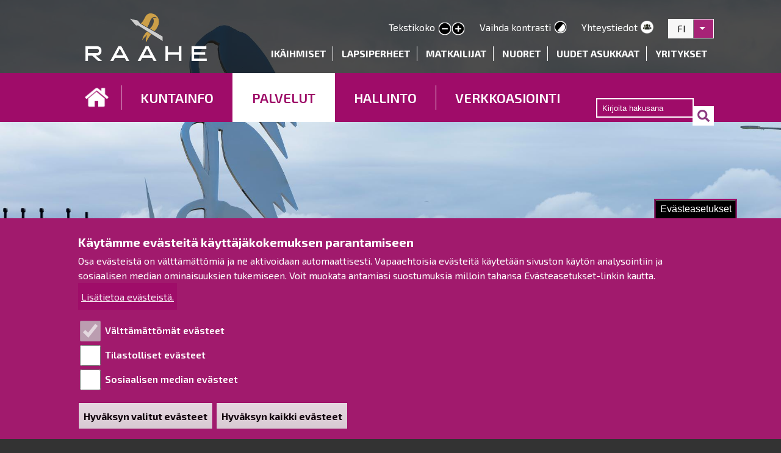

--- FILE ---
content_type: text/html; charset=UTF-8
request_url: https://www.raahe.fi/kaavoitus/voimassa-olevat-kaavat
body_size: 21608
content:
<!DOCTYPE html>
<html lang="fi" dir="ltr" prefix="og: https://ogp.me/ns#" class="no-js adaptivetheme">
  <head>
    
	<link rel="apple-touch-icon" sizes="180x180" href="/sites/raahe.fi/files/favicon/apple-touch-icon.png">
	<link rel="icon" type="image/png" sizes="32x32" href="/sites/raahe.fi/files/favicon/favicon-32x32.png">
	<link rel="icon" type="image/png" sizes="16x16" href="/sites/raahe.fi/files/favicon/favicon-16x16.png">
	<link rel="manifest" href="/sites/raahe.fi/files/favicon/site.webmanifest">
	<link rel="mask-icon" href="/sites/raahe.fi/files/favicon/safari-pinned-tab.svg" color="#5bbad5">
	<link rel="shortcut icon" href="/sites/raahe.fi/files/favicon/favicon.ico">
	<meta name="msapplication-TileColor" content="#ffffff">
	<meta name="msapplication-config" content="/sites/raahe.fi/files/favicon/browserconfig.xml">
	<meta name="theme-color" content="#ffffff">
    <meta charset="utf-8" />
<noscript><style>form.antibot * :not(.antibot-message) { display: none !important; }</style>
</noscript><script>window.dataLayer = window.dataLayer || [];function gtag(){dataLayer.push(arguments)};gtag("js", new Date());gtag("set", "developer_id.dMDhkMT", true);gtag("config", "G-BMNZPWVQ8J", {"groups":"default","page_placeholder":"PLACEHOLDER_page_location","allow_ad_personalization_signals":false});</script>
<meta name="description" content="Yleiskaavat Raahen kaupungin alueella on tällä hetkellä voimassa 18 vuoden 2000 jälkeen hyväksyttyä yleiskaavaa. Niistä pääsisällöltään asuinrakentamista tai taajamatoimintoja ohjaa kaikkiaan seitsemän osayleiskaavaa. Loput 11 yleiskaavaa on laadittu suurhankkeiden suunnittelun ja rakentamisen ohjausta varten." />
<meta name="keywords" content="Raahe, Raahen kaupunki" />
<link rel="canonical" href="https://www.raahe.fi/kaavoitus/voimassa-olevat-kaavat" />
<link rel="image_src" href="https://www.raahe.fi/sites/raahe.fi/files/raahe_logo_sloganilla_rgb.jpg" />
<meta property="og:type" content="article" />
<meta property="og:url" content="https://www.raahe.fi/kaavoitus/voimassa-olevat-kaavat" />
<meta property="og:title" content="Voimassa olevat kaavat" />
<meta property="og:description" content="Tältä sivulta löydät Raahen kaupungin alueella voimassa olevat yleis- ja asemakaavat. Yleiskaavat Raahen kaupungin alueella on tällä hetkellä voimassa 18 vuoden 2000 jälkeen hyväksyttyä yleiskaavaa. Niistä pääsisällöltään asuinrakentamista tai taajamatoimintoja ohjaa kaikkiaan seitsemän osayleiskaavaa. Loput 11 yleiskaavaa on laadittu suurhankkeiden suunnittelun ja rakentamisen ohjausta varten." />
<meta property="og:image" content="https://www.raahe.fi/sites/raahe.fi/files/raahe_logo_sloganilla_rgb.jpg" />
<meta property="og:image" content="https://www.raahe.fi/sites/raahe.fi/files/styles/skaalaa_korkeus_480px/public/taustakuvat/Raahe_palvelut.jpg?itok=TbiPqr5r" />
<meta property="og:image" content="https://www.raahe.fi/sites/raahe.fi/files/styles/nostokuva_kapea/public/artikkelikuva/20250823_144653%20kopio.jpg?h=921516d9&amp;itok=0Xioo0vO" />
<meta name="MobileOptimized" content="width" />
<meta name="HandheldFriendly" content="true" />
<meta name="viewport" content="width=device-width, initial-scale=1.0" />
<style>div#sliding-popup, div#sliding-popup .eu-cookie-withdraw-banner, .eu-cookie-withdraw-tab {background: #a11a6d} div#sliding-popup.eu-cookie-withdraw-wrapper { background: transparent; } #sliding-popup h1, #sliding-popup h2, #sliding-popup h3, #sliding-popup p, #sliding-popup label, #sliding-popup div, .eu-cookie-compliance-more-button, .eu-cookie-compliance-secondary-button, .eu-cookie-withdraw-tab { color: #ffffff;} .eu-cookie-withdraw-tab { border-color: #ffffff;}</style>
<style media="all">.page {background-color: #FFFFFF !important;background-image:  url('https://www.raahe.fi/sites/raahe.fi/files/taustakuvat/Raahe_palvelut.jpg') !important;background-repeat: no-repeat !important;background-attachment: fixed !important;background-position: center top !important;z-index: auto;background-size: 100% auto !important;-webkit-background-size: 100% auto !important;-moz-background-size: 100% auto !important;-o-background-size: 100% auto !important;}</style>
<link rel="alternate" hreflang="fi" href="https://www.raahe.fi/kaavoitus/voimassa-olevat-kaavat" />
<link rel="alternate" hreflang="en" href="https://www.raahe.fi/en/planning/valid-plans" />
<link rel="alternate" hreflang="sv" href="https://www.raahe.fi/sv/planlaggning/gallande-planer" />
<link rel="alternate" hreflang="ru" href="https://www.raahe.fi/ru/gorodskoe-planirovanie/deystvuyuschie-plany" />
<script src="/sites/raahe.fi/files/eu_cookie_compliance/eu_cookie_compliance.script.js?t6byrw" defer></script>
<script>window.a2a_config=window.a2a_config||{};a2a_config.callbacks=[];a2a_config.overlays=[];a2a_config.templates={};</script>

    <link rel="dns-prefetch" href="//cdnjs.cloudflare.com"><title>Voimassa olevat kaavat | Raahe.fi</title>
    <link rel="stylesheet" media="all" href="/core/assets/vendor/jquery.ui/themes/base/core.css?t6byrw" />
<link rel="stylesheet" media="all" href="/core/assets/vendor/jquery.ui/themes/base/autocomplete.css?t6byrw" />
<link rel="stylesheet" media="all" href="/core/assets/vendor/jquery.ui/themes/base/menu.css?t6byrw" />
<link rel="stylesheet" media="all" href="/themes/contrib/stable/css/core/components/progress.module.css?t6byrw" />
<link rel="stylesheet" media="all" href="/themes/contrib/stable/css/core/components/ajax-progress.module.css?t6byrw" />
<link rel="stylesheet" media="all" href="/themes/contrib/stable/css/core/components/autocomplete-loading.module.css?t6byrw" />
<link rel="stylesheet" media="all" href="/themes/contrib/stable/css/system/components/align.module.css?t6byrw" />
<link rel="stylesheet" media="all" href="/themes/contrib/stable/css/system/components/fieldgroup.module.css?t6byrw" />
<link rel="stylesheet" media="all" href="/themes/contrib/stable/css/system/components/container-inline.module.css?t6byrw" />
<link rel="stylesheet" media="all" href="/themes/contrib/stable/css/system/components/clearfix.module.css?t6byrw" />
<link rel="stylesheet" media="all" href="/themes/contrib/stable/css/system/components/details.module.css?t6byrw" />
<link rel="stylesheet" media="all" href="/themes/contrib/stable/css/system/components/hidden.module.css?t6byrw" />
<link rel="stylesheet" media="all" href="/themes/contrib/stable/css/system/components/item-list.module.css?t6byrw" />
<link rel="stylesheet" media="all" href="/themes/contrib/stable/css/system/components/js.module.css?t6byrw" />
<link rel="stylesheet" media="all" href="/themes/contrib/stable/css/system/components/nowrap.module.css?t6byrw" />
<link rel="stylesheet" media="all" href="/themes/contrib/stable/css/system/components/position-container.module.css?t6byrw" />
<link rel="stylesheet" media="all" href="/themes/contrib/stable/css/system/components/reset-appearance.module.css?t6byrw" />
<link rel="stylesheet" media="all" href="/themes/contrib/stable/css/system/components/resize.module.css?t6byrw" />
<link rel="stylesheet" media="all" href="/themes/contrib/stable/css/system/components/system-status-counter.css?t6byrw" />
<link rel="stylesheet" media="all" href="/themes/contrib/stable/css/system/components/system-status-report-counters.css?t6byrw" />
<link rel="stylesheet" media="all" href="/themes/contrib/stable/css/system/components/system-status-report-general-info.css?t6byrw" />
<link rel="stylesheet" media="all" href="/themes/contrib/stable/css/system/components/tablesort.module.css?t6byrw" />
<link rel="stylesheet" media="all" href="/themes/contrib/stable/css/core/dropbutton/dropbutton.css?t6byrw" />
<link rel="stylesheet" media="all" href="/themes/contrib/stable/css/views/views.module.css?t6byrw" />
<link rel="stylesheet" media="all" href="/modules/contrib/eu_cookie_compliance/css/eu_cookie_compliance.css?t6byrw" />
<link rel="stylesheet" media="all" href="/core/assets/vendor/jquery.ui/themes/base/theme.css?t6byrw" />
<link rel="stylesheet" media="all" href="/modules/contrib/addtoany/css/addtoany.css?t6byrw" />
<link rel="stylesheet" media="all" href="/modules/contrib/colorbox/styles/stockholmsyndrome/colorbox_style.css?t6byrw" />
<link rel="stylesheet" media="all" href="/modules/contrib/extlink/css/extlink.css?t6byrw" />
<link rel="stylesheet" media="all" href="/core/modules/layout_discovery/layouts/threecol_25_50_25/threecol_25_50_25.css?t6byrw" />
<link rel="stylesheet" media="all" href="/modules/pvp_sivusto/css/pvp_sivusto.css?t6byrw" />
<link rel="stylesheet" media="all" href="/modules/contrib/search_api_autocomplete/css/search_api_autocomplete.css?t6byrw" />
<link rel="stylesheet" media="all" href="/modules/contrib/text_resize/css/text_resize.css?t6byrw" />
<link rel="stylesheet" media="all" href="/sites/raahe.fi/themes/raahen_kaupunki/styles/css/components/font-awesome.css?t6byrw" />
<link rel="stylesheet" media="all" href="/sites/raahe.fi/themes/raahen_kaupunki/styles/css/components/webfonts.css?t6byrw" />
<link rel="stylesheet" media="all" href="/sites/raahe.fi/themes/raahen_kaupunki/styles/css/components/base.css?t6byrw" />
<link rel="stylesheet" media="all" href="/sites/raahe.fi/themes/raahen_kaupunki/styles/css/components/tables.css?t6byrw" />
<link rel="stylesheet" media="all" href="/sites/raahe.fi/themes/raahen_kaupunki/styles/css/components/form.css?t6byrw" />
<link rel="stylesheet" media="all" href="/sites/raahe.fi/themes/raahen_kaupunki/styles/css/components/field.css?t6byrw" />
<link rel="stylesheet" media="all" href="/sites/raahe.fi/themes/raahen_kaupunki/styles/css/components/image.css?t6byrw" />
<link rel="stylesheet" media="all" href="/sites/raahe.fi/themes/raahen_kaupunki/styles/css/components/page.css?t6byrw" />
<link rel="stylesheet" media="all" href="/sites/raahe.fi/themes/raahen_kaupunki/styles/css/components/block.css?t6byrw" />
<link rel="stylesheet" media="all" href="/sites/raahe.fi/themes/raahen_kaupunki/styles/css/components/block--branding.css?t6byrw" />
<link rel="stylesheet" media="all" href="/sites/raahe.fi/themes/raahen_kaupunki/styles/css/components/block--breadcrumb.css?t6byrw" />
<link rel="stylesheet" media="all" href="/sites/raahe.fi/themes/raahen_kaupunki/styles/css/components/node.css?t6byrw" />
<link rel="stylesheet" media="all" href="/sites/raahe.fi/themes/raahen_kaupunki/styles/css/components/user.css?t6byrw" />
<link rel="stylesheet" media="all" href="/sites/raahe.fi/themes/raahen_kaupunki/styles/css/components/views.css?t6byrw" />
<link rel="stylesheet" media="all" href="/sites/raahe.fi/themes/raahen_kaupunki/styles/css/components/menu.css?t6byrw" />
<link rel="stylesheet" media="all" href="/sites/raahe.fi/themes/raahen_kaupunki/styles/css/components/pagers.css?t6byrw" />
<link rel="stylesheet" media="all" href="/sites/raahe.fi/themes/raahen_kaupunki/styles/css/components/labels.css?t6byrw" />
<link rel="stylesheet" media="all" href="/sites/raahe.fi/themes/raahen_kaupunki/styles/css/components/markers.css?t6byrw" />
<link rel="stylesheet" media="all" href="/sites/raahe.fi/themes/raahen_kaupunki/styles/css/components/messages.css?t6byrw" />
<link rel="stylesheet" media="all" href="/sites/raahe.fi/themes/raahen_kaupunki/styles/css/components/print.css?t6byrw" />
<link rel="stylesheet" media="all" href="/sites/raahe.fi/themes/raahen_kaupunki/styles/css/custom.css?t6byrw" />
<link rel="stylesheet" media="all" href="https://fonts.googleapis.com/css?family=Exo+2:300,300i,400,400i,500,500i,600,600i,700,700i,800,800i" />
<link rel="stylesheet" media="all" href="/sites/raahe.fi/themes/raahen_kaupunki/styles/css/generated/raahen_kaupunki.layout.page.css?t6byrw" />
<link rel="stylesheet" media="all" href="/sites/raahe.fi/themes/raahen_kaupunki/styles/css/components/aggregator.css?t6byrw" />
<link rel="stylesheet" media="all" href="/sites/raahe.fi/themes/raahen_kaupunki/styles/css/components/comments.css?t6byrw" />
<link rel="stylesheet" media="all" href="/sites/raahe.fi/themes/raahen_kaupunki/styles/css/components/contact-forms.css?t6byrw" />
<link rel="stylesheet" media="all" href="/sites/raahe.fi/themes/raahen_kaupunki/styles/css/components/block--language-switcher.css?t6byrw" />
<link rel="stylesheet" media="all" href="/sites/raahe.fi/themes/raahen_kaupunki/styles/css/components/responsive-menus.css?t6byrw" />
<link rel="stylesheet" media="all" href="/sites/raahe.fi/themes/raahen_kaupunki/styles/css/components/responsive-menus--accordion.css?t6byrw" />
<link rel="stylesheet" media="all" href="/sites/raahe.fi/themes/raahen_kaupunki/styles/css/components/responsive-menus--horizontal.css?t6byrw" />
<link rel="stylesheet" media="all" href="/sites/raahe.fi/themes/raahen_kaupunki/styles/css/components/responsive-menus--overlay.css?t6byrw" />
<link rel="stylesheet" media="all" href="/sites/raahe.fi/themes/raahen_kaupunki/styles/css/components/taxonomy.css?t6byrw" />
<link rel="stylesheet" media="all" href="/sites/raahe.fi/themes/raahen_kaupunki/styles/css/components/add-to-any.css?t6byrw" />
<link rel="stylesheet" media="all" href="/sites/raahe.fi/themes/raahen_kaupunki/styles/css/components/color.css?t6byrw" />
<link rel="stylesheet" media="all" href="/sites/raahe.fi/themes/raahen_kaupunki/styles/css/components/tabs.css?t6byrw" />
<link rel="stylesheet" media="all" href="/sites/raahe.fi/themes/raahen_kaupunki/styles/css/generated/fonts.css?t6byrw" />
<link rel="stylesheet" media="all" href="/sites/raahe.fi/themes/raahen_kaupunki/styles/css/generated/image-styles.css?t6byrw" />

    <script src="/core/assets/vendor/modernizr/modernizr.min.js?v=3.11.7"></script>

    
<script type="text/javascript">
<!--
window.rsDocReaderConf = {lang: 'fi_fi',
img_alt: 'Avaa tiedosto ReadSpeaker docReader -ohjelmalla'};
//-->
</script> 

  </head><body role="document" class="layout-type--page-layout page-node-page page-node-648 user-logged-out path-not-frontpage path-node path-kaavoitus-voimassa-olevat-kaavat page-node-type--page theme-name--raahen-kaupunki">
        <a href="#block-raahen-kaupunki-content" class="visually-hidden focusable skip-link">Hyppää pääsisältöön</a>
    

      <div class="dialog-off-canvas-main-canvas" data-off-canvas-main-canvas>
    
<div class="page js-layout">
  <div data-at-row="header" class="l-header l-row">
  
  <header class="l-pr page__row pr-header regions-multiple" role="banner" id="masthead">
    <div class="l-rw regions container pr-header__rw arc--2 hr--1-2" data-at-regions="">
      <div  data-at-region="1" class="l-r region pr-header__header-first" id="rid-header-first"><div id="block-raahen-kaupunki-branding" class="l-bl block block-branding block-config-provider--system block-plugin-id--system-branding-block has-logo" id="system-branding-block">
  <div class="block__inner block-branding__inner">

    <div class="block__content block-branding__content site-branding"><a href="/" title="Etusivu" itemprop="url" rel="home" class="site-branding__logo-link"><img src="/sites/raahe.fi/files/Raahe_logo.png" alt="Etusivu" itemprop="logo" class="site-branding__logo-img" /></a></div></div>
</div>
</div><div  data-at-region="2" data-at-block-count="4" class="l-r region pr-header__header-second" id="rid-header-second"><div id="block-textresize" class="l-bl block block-config-provider--text-resize block-plugin-id--text-resize-block has-title" role="region" aria-labelledby="block-textresize-title"id="text-resize-block">
  <div class="block__inner">

    <h2  class="block__title" id="block-textresize-title"><span>Tekstikoko</span></h2><div class="block__content"><div class="content"><a href="javascript:;" class="changer" id="text_resize_decrease"><sup>-</sup>A</a> <a href="javascript:;" class="changer" id="text_resize_reset">A</a> <a href="javascript:;" class="changer" id="text_resize_increase"><sup>+</sup>A</a><div id="text_resize_clear"></div></div>
</div></div>
</div>
<div class="high-contrast-switch l-bl block block-config-provider--high-contrast block-plugin-id--high-contrast" data-drupal-selector="high-contrast-switch" id="block-highcontrast"id="high-contrast">
  <div class="block__inner">

    <div class="block__content"><form action="/kaavoitus/voimassa-olevat-kaavat" method="post" id="high-contrast-switch" accept-charset="UTF-8" role="form">
  <a href="/high-contrast/enable?destination=/kaavoitus/voimassa-olevat-kaavat" data-drupal-selector="edit-toggle-link" id="edit-toggle-link">Vaihda kontrasti</a><input autocomplete="off" data-drupal-selector="form-5gum-vvxfqlyvcdztmjqsvy5q7ttoq-46i6nf0fygfg" type="hidden" name="form_build_id" value="form-5guM-vvXFqlYvCDZtmJqSvY5Q7tTOQ-46I6Nf0fYGfg" />
<input data-drupal-selector="edit-high-contrast-switch" type="hidden" name="form_id" value="high_contrast_switch" />
<div class="url-textfield element-container-wrapper js-form-wrapper form-wrapper" style="display: none !important;"><div class="js-form-item form-item js-form-type-textfield form-type-textfield js-form-item-url form-item-url">
      <label for="edit-url">Leave this field blank</label>
        <input autocomplete="off" data-drupal-selector="edit-url" data-msg-maxlength="Leave this field blank field has a maximum length of 128." type="text" id="edit-url" name="url" value="" size="20" maxlength="128" class="form-text" />

        </div>
</div>

</form>
</div></div>
</div>
<div id="block-kielivalinnat" class="l-bl block block-config-provider--block-content block-plugin-id--block-content-dc340e99-4746-4347-a946-2ae3ec61d453 block--type-basic block--view-mode-full"id="block-contentdc340e99-4746-4347-a946-2ae3ec61d453">
  <div class="block__inner">

    <div class="block__content"><div class="clearfix text-formatted field field-block-content--body field-formatter-text-default field-name-body field-type-text-with-summary field-label-hidden has-single"><div class="field__items"><div class="field__item"><div class="ylalinkit"><a href="/kuntainfo/yhteystiedot">Yhteystiedot</a></div>
</div></div>
</div>
</div></div>
</div>
<div id="block-dropdownlanguage" class="l-bl block block-config-provider--dropdown-language block-plugin-id--dropdown-language-language-interface"id="dropdown-languagelanguage-interface">
  <div class="block__inner">

    <div class="block__content"><fieldset class="js-form-item form-item js-form-wrapper form-wrapper">
      <legend>
    <span class="fieldset-legend">Switch Language</span>
  </legend>
  <div class="fieldset-wrapper">
              <div class="dropbutton-wrapper"><div class="dropbutton-widget"><ul class="dropdown-language-item dropbutton"><li class="fi"><span class="fi__link-wrapper"><span class="fi__link">FI</span></span></li><li class="en"><span class="en__link-wrapper"><a href="/en/planning/valid-plans" class="en__link" hreflang="en">EN</a></span></li><li class="sv"><span class="sv__link-wrapper"><a href="/sv/planlaggning/gallande-planer" class="sv__link" hreflang="sv">SV</a></span></li><li class="ru"><span class="ru__link-wrapper"><a href="/ru/gorodskoe-planirovanie/deystvuyuschie-plany" class="ru__link" hreflang="ru">RU</a></span></li></ul></div></div>
          </div>
</fieldset>
</div></div>
</div>
<nav role="navigation" aria-labelledby="block-kohderyhmat-menu" id="block-kohderyhmat" class="l-bl block block-menu block-config-provider--system block-plugin-id--system-menu-block-kohderyhmat" id="system-menu-blockkohderyhmat">
  <div class="block__inner block-menu__inner">

    
    <h2 class="visually-hidden block__title block-menu__title" id="block-kohderyhmat-menu"><span>Kohderyhmät</span></h2>
    <div class="block__content block-menu__content">
    <ul class="menu odd menu-level-1 menu-name--kohderyhmat">      
                          
      
            <li class="menu__item menu__item--collapsed menu__item-title--ikäihmiset" id="menu-name--kohderyhmat__ikihmiset">

        <span class="menu__link--wrapper">
          <a href="/ikaihmiset" class="menu__link" data-drupal-link-system-path="node/1438">Ikäihmiset</a>
        </span>

        
      </li>      
                          
      
            <li class="menu__item menu__item--collapsed menu__item-title--lapsiperheet" id="menu-name--kohderyhmat__lapsiperheet">

        <span class="menu__link--wrapper">
          <a href="/lapsiperheet" class="menu__link" data-drupal-link-system-path="node/323">Lapsiperheet</a>
        </span>

        
      </li>      
                          
      
            <li class="menu__item menu__item--collapsed menu__item-title--matkailijat" id="menu-name--kohderyhmat__matkailijat">

        <span class="menu__link--wrapper">
          <a href="/matkailijat" class="menu__link" data-drupal-link-system-path="node/324">Matkailijat</a>
        </span>

        
      </li>      
                          
      
            <li class="menu__item menu__item--collapsed menu__item-title--nuoret" id="menu-name--kohderyhmat__nuoret">

        <span class="menu__link--wrapper">
          <a href="/nuoret" class="menu__link" data-drupal-link-system-path="node/325">Nuoret</a>
        </span>

        
      </li>      
                          
      
            <li class="menu__item menu__item--collapsed menu__item-title--uudet-asukkaat" id="menu-name--kohderyhmat__uudet-asukkaat">

        <span class="menu__link--wrapper">
          <a href="/uudet-asukkaat" class="menu__link" data-drupal-link-system-path="node/326">Uudet asukkaat</a>
        </span>

        
      </li>      
                          
      
            <li class="menu__item menu__item--collapsed menu__item-title--yritykset" id="menu-name--kohderyhmat__yritykset">

        <span class="menu__link--wrapper">
          <a href="/kohderyhmat/yritykset" class="menu__link" data-drupal-link-system-path="node/327">Yritykset</a>
        </span>

        
      </li></ul>
  

</div></div>
</nav>
</div>
    </div>
  </header>
  
</div>
<div data-at-row="navbar" class="l-navbar l-row">
  
  <div class="l-pr page__row pr-navbar" id="navbar">
    <div class="l-rw regions container pr-navbar__rw arc--1 hr--1" data-at-regions="">
      <div  data-at-region="1" data-at-block-count="1" class="l-r region pr-navbar__navbar" id="rid-navbar"><svg style="display:none;">
    <symbol id="rm-toggle__icon--open" viewBox="0 0 1792 1792" preserveAspectRatio="xMinYMid meet">
    <path class="rm-toggle__icon__path" d="M1664 1344v128q0 26-19 45t-45 19h-1408q-26 0-45-19t-19-45v-128q0-26 19-45t45-19h1408q26 0 45 19t19 45zm0-512v128q0 26-19 45t-45 19h-1408q-26 0-45-19t-19-45v-128q0-26 19-45t45-19h1408q26 0 45 19t19 45zm0-512v128q0 26-19 45t-45 19h-1408q-26 0-45-19t-19-45v-128q0-26 19-45t45-19h1408q26 0 45 19t19 45z"/>
  </symbol>
    <symbol id="rm-toggle__icon--close" viewBox="0 0 1792 1792" preserveAspectRatio="xMinYMid meet">
    <path class="rm-toggle__icon__path" d="M1490 1322q0 40-28 68l-136 136q-28 28-68 28t-68-28l-294-294-294 294q-28 28-68 28t-68-28l-136-136q-28-28-28-68t28-68l294-294-294-294q-28-28-28-68t28-68l136-136q28-28 68-28t68 28l294 294 294-294q28-28 68-28t68 28l136 136q28 28 28 68t-28 68l-294 294 294 294q28 28 28 68z"/>
  </symbol>
</svg>
<nav role="navigation" aria-labelledby="block-raahen-kaupunki-main-menu-menu" id="block-raahen-kaupunki-main-menu" class="l-bl rm-block rm-config-provider--system rm-plugin-id--system-menu-block-main js-hide" id="system-menu-blockmain">
  <div class="rm-block__inner">
    <div class="rm-toggle">
      <button href="#rm-content" class="rm-toggle__link un-button" role='button' aria-controls="rm-content" aria-expanded="false">
                <svg class="rm-toggle__icon">
          <use id="rm-toggle__icon--use" xlink:href="#rm-toggle__icon--open"></use>
        </svg>
                <span class="rm-toggle__label" id="block-raahen-kaupunki-main-menu-menu">Main menu</span>
      </button>
    </div><div class="rm-block__content" id="rm-content">
        <span id="rm-accordion-trigger" class="hidden">
            <button class="rm-accordion-trigger un-button" role='button' aria-controls="child-menu" aria-expanded="false">
              <svg class="rm-accordion-trigger__icon" viewBox="0 0 1792 1792" preserveAspectRatio="xMinYMid meet"><path d="M1600 736v192q0 40-28 68t-68 28h-416v416q0 40-28 68t-68 28h-192q-40 0-68-28t-28-68v-416h-416q-40 0-68-28t-28-68v-192q0-40 28-68t68-28h416v-416q0-40 28-68t68-28h192q40 0 68 28t28 68v416h416q40 0 68 28t28 68z"/></svg>
                            <span class="visually-hidden">Toggle sub-menu</span>
            </button>
          </span>
    <ul class="menu odd menu-level-1 menu-name--main">      
                          
      
            <li class="menu__item menu__item-title--etusivu" id="menu-name--main__etusivu">

        <span class="menu__link--wrapper">
          <a href="/" class="menu__link" data-drupal-link-system-path="&lt;front&gt;">Etusivu</a>
        </span>

        
      </li>                    
                          
      
            <li class="menu__item is-parent menu__item--expanded menu__item-title--kuntainfo" id="menu-name--main__kuntainfo">

        <span class="menu__link--wrapper is-parent__wrapper">
          <a href="/kuntainfo" class="menu__link" data-drupal-link-system-path="node/311">KUNTAINFO</a>
        </span>

                  
    <ul      class="menu is-child even menu-level-2">                    
                          
      
            <li class="menu__item is-parent menu__item--expanded menu__item-title--tietoa-raahesta" id="menu-name--main__tietoa-raahesta">

        <span class="menu__link--wrapper is-parent__wrapper">
          <a href="/kuntainfo/tietoa-raahesta" class="menu__link" data-drupal-link-system-path="node/278">Tietoa Raahesta</a>
        </span>

                  
    <ul      class="menu is-child odd menu-level-3">      
                          
      
            <li class="menu__item menu__item-title--raahen-historia" id="menu-name--main__raahen-historia">

        <span class="menu__link--wrapper">
          <a href="/tietoa-raahesta/raahen-historia" class="menu__link" data-drupal-link-system-path="node/634">Raahen historia</a>
        </span>

        
      </li>      
                          
      
            <li class="menu__item menu__item-title--kuntadata" id="menu-name--main__kuntadata">

        <span class="menu__link--wrapper">
          <a href="/tietoa-raahesta/kuntadata" class="menu__link" data-drupal-link-system-path="node/5872">Kuntadata</a>
        </span>

        
      </li>      
                          
      
            <li class="menu__item menu__item-title--vuotuiset-tapahtumat" id="menu-name--main__vuotuiset-tapahtumat">

        <span class="menu__link--wrapper">
          <a href="/tietoa-raahesta/vuotuiset-tapahtumat" class="menu__link" data-drupal-link-system-path="node/637">Vuotuiset tapahtumat</a>
        </span>

        
      </li>      
                          
      
            <li class="menu__item menu__item-title--kylä--ja-asukasyhdistykset" id="menu-name--main__kyl-ja-asukasyhdistykset">

        <span class="menu__link--wrapper">
          <a href="/tietoa-raahesta/kyla-ja-asukasyhdistykset" class="menu__link" data-drupal-link-system-path="node/1291">Kylä- ja asukasyhdistykset</a>
        </span>

        
      </li>      
                          
      
            <li class="menu__item menu__item--collapsed menu__item-title--raahen-kylät" id="menu-name--main__raahen-kylt">

        <span class="menu__link--wrapper">
          <a href="/tietoa-raahesta/raahen-kylat" class="menu__link" data-drupal-link-system-path="node/5012">Raahen kylät</a>
        </span>

        
      </li>      
                          
      
            <li class="menu__item menu__item-title--ystävyyskaupungit" id="menu-name--main__ystvyyskaupungit">

        <span class="menu__link--wrapper">
          <a href="/tietoa-raahesta/ystavyyskaupungit" class="menu__link" data-drupal-link-system-path="node/638">Ystävyyskaupungit</a>
        </span>

        
      </li>      
                          
      
            <li class="menu__item menu__item-title--livekamera" id="menu-name--main__livekamera">

        <span class="menu__link--wrapper">
          <a href="/tietoa-raahesta/livekamera-raahe" class="menu__link" data-drupal-link-system-path="node/4842">Livekamera</a>
        </span>

        
      </li>      
                          
      
            <li class="menu__item menu__item-title--avoin-data" id="menu-name--main__avoin-data">

        <span class="menu__link--wrapper">
          <a href="/tietoa-raahesta/avoin-data" class="menu__link" data-drupal-link-system-path="node/4870">Avoin data</a>
        </span>

        
      </li></ul>
  
        
      </li>                    
                          
      
            <li class="menu__item is-parent menu__item--expanded menu__item-title--viestintä-ja-markkinointi" id="menu-name--main__viestint-ja-markkinointi">

        <span class="menu__link--wrapper is-parent__wrapper">
          <a href="/kuntainfo/viestinta-ja-markkinointi" class="menu__link" data-drupal-link-system-path="node/312">Viestintä ja markkinointi</a>
        </span>

                  
    <ul      class="menu is-child odd menu-level-3">      
                          
      
            <li class="menu__item menu__item-title--brändi" id="menu-name--main__brndi">

        <span class="menu__link--wrapper">
          <a href="/viestinta-ja-markkinointi/brandi" class="menu__link" data-drupal-link-system-path="node/721">Brändi</a>
        </span>

        
      </li>      
                          
      
            <li class="menu__item menu__item--collapsed menu__item-title--henkilötietojen-käsittely" id="menu-name--main__henkiltietojen-ksittely">

        <span class="menu__link--wrapper">
          <a href="/viestinta-ja-markkinointi/henkilotietojen-kasittely" class="menu__link" data-drupal-link-system-path="node/398">Henkilötietojen käsittely</a>
        </span>

        
      </li>      
                          
      
            <li class="menu__item menu__item-title--sosiaalinen-media" id="menu-name--main__sosiaalinen-media">

        <span class="menu__link--wrapper">
          <a href="/viestinta-ja-markkinointi/sosiaalinen-media" class="menu__link" data-drupal-link-system-path="node/724">Sosiaalinen media</a>
        </span>

        
      </li>      
                          
      
            <li class="menu__item menu__item--collapsed menu__item-title--saavutettavuusselosteet" id="menu-name--main__saavutettavuusselosteet">

        <span class="menu__link--wrapper">
          <a href="/viestinta-ja-markkinointi/saavutettavuusselosteet" class="menu__link" data-drupal-link-system-path="node/3892">Saavutettavuusselosteet</a>
        </span>

        
      </li></ul>
  
        
      </li>                    
                          
      
            <li class="menu__item is-parent menu__item--expanded menu__item-title--yhteystiedot" id="menu-name--main__yhteystiedot">

        <span class="menu__link--wrapper is-parent__wrapper">
          <a href="/kuntainfo/yhteystiedot" class="menu__link" data-drupal-link-system-path="node/310">Yhteystiedot</a>
        </span>

                  
    <ul      class="menu is-child odd menu-level-3">      
                          
      
            <li class="menu__item menu__item-title--toimipisteet" id="menu-name--main__toimipisteet">

        <span class="menu__link--wrapper">
          <a href="/yhteystiedot/toimipisteet" class="menu__link" data-drupal-link-system-path="node/399">Toimipisteet</a>
        </span>

        
      </li>      
                          
      
            <li class="menu__item menu__item-title--henkilöstön-yhteystiedot" id="menu-name--main__henkilstn-yhteystiedot">

        <span class="menu__link--wrapper">
          <a href="/yhteystiedot/henkiloston-yhteystiedot" class="menu__link" data-drupal-link-system-path="node/741">Henkilöstön yhteystiedot</a>
        </span>

        
      </li>      
                          
      
            <li class="menu__item menu__item-title--aineisto--ja-tietopalvelu" id="menu-name--main__aineisto-ja-tietopalvelu">

        <span class="menu__link--wrapper">
          <a href="/kuntainfo/yhteystiedot/aineisto-ja-tietopalvelu" class="menu__link" data-drupal-link-system-path="node/4095">Aineisto- ja tietopalvelu</a>
        </span>

        
      </li>      
                          
      
            <li class="menu__item menu__item-title--asiakirjajulkisuuskuvaus" id="menu-name--main__asiakirjajulkisuuskuvaus">

        <span class="menu__link--wrapper">
          <a href="/yhteystiedot/asiakirjajulkisuuskuvaus" class="menu__link" data-drupal-link-system-path="node/4047">Asiakirjajulkisuuskuvaus</a>
        </span>

        
      </li>      
            
      
            <li class="menu__item menu__item-title--opaskartta" id="menu-name--main__opaskartta">

        <span class="menu__link--wrapper">
          <a href="http://kartta.jict.fi/infogis-pvp/index.php?link=F2MYT671sl" class="menu__link">Opaskartta</a>
        </span>

        
      </li></ul>
  
        
      </li></ul>
  
        
      </li>                    
                          
      
            <li class="menu__item is-parent menu__item--expanded menu__item--active-trail menu__item-title--palvelut" id="menu-name--main__palvelut">

        <span class="menu__link--wrapper is-parent__wrapper">
          <a href="/palvelut" class="menu__link" data-drupal-link-system-path="node/1014">PALVELUT</a>
        </span>

                  
    <ul      class="menu is-child even menu-level-2">                    
                          
      
            <li class="menu__item is-parent menu__item--expanded menu__item-title--asuminen" id="menu-name--main__asuminen">

        <span class="menu__link--wrapper is-parent__wrapper">
          <a href="/palvelut/asuminen" class="menu__link" data-drupal-link-system-path="node/304">Asuminen</a>
        </span>

                  
    <ul      class="menu is-child odd menu-level-3">      
                          
      
            <li class="menu__item menu__item--collapsed menu__item-title--tontit-ja-maankäyttö" id="menu-name--main__tontit-ja-maankytt">

        <span class="menu__link--wrapper">
          <a href="/asuminen/tontit-ja-maankaytto" class="menu__link" data-drupal-link-system-path="node/459">Tontit ja maankäyttö</a>
        </span>

        
      </li>      
            
      
            <li class="menu__item menu__item-title--tonttipörssi" id="menu-name--main__tonttiprssi">

        <span class="menu__link--wrapper">
          <a href="https://kartta.jict.fi/infogis-pvp/index.php?link=NBcgFQODl7" class="menu__link">Tonttipörssi</a>
        </span>

        
      </li>      
                          
      
            <li class="menu__item menu__item--collapsed menu__item-title--rakennusvalvonta" id="menu-name--main__rakennusvalvonta">

        <span class="menu__link--wrapper">
          <a href="/asuminen/rakennusvalvonta" class="menu__link" data-drupal-link-system-path="node/491">Rakennusvalvonta</a>
        </span>

        
      </li>      
                          
      
            <li class="menu__item menu__item--collapsed menu__item-title--jätehuolto" id="menu-name--main__jtehuolto">

        <span class="menu__link--wrapper">
          <a href="/asuminen/jatehuolto" class="menu__link" data-drupal-link-system-path="node/528">Jätehuolto</a>
        </span>

        
      </li>      
                          
      
            <li class="menu__item menu__item-title--liikenne" id="menu-name--main__liikenne">

        <span class="menu__link--wrapper">
          <a href="/asuminen/liikenne" class="menu__link" data-drupal-link-system-path="node/531">Liikenne</a>
        </span>

        
      </li>      
                          
      
            <li class="menu__item menu__item-title--asumisneuvonta" id="menu-name--main__asumisneuvonta">

        <span class="menu__link--wrapper">
          <a href="/asuminen/asumisneuvonta" class="menu__link" data-drupal-link-system-path="node/5110">Asumisneuvonta</a>
        </span>

        
      </li></ul>
  
        
      </li>                    
                          
      
            <li class="menu__item is-parent menu__item--expanded menu__item--active-trail menu__item-title--elinympäristö" id="menu-name--main__elinymprist">

        <span class="menu__link--wrapper is-parent__wrapper">
          <a href="/palvelut/elinymparisto" class="menu__link" data-drupal-link-system-path="node/305">Elinympäristö</a>
        </span>

                  
    <ul      class="menu is-child odd menu-level-3">      
                          
      
            <li class="menu__item menu__item--collapsed menu__item-title--ateria-ja-puhtaus" id="menu-name--main__ateria-ja-puhtaus">

        <span class="menu__link--wrapper">
          <a href="/elinymparisto/ateria-ja-puhtaus" class="menu__link" data-drupal-link-system-path="node/689">Ateria ja puhtaus</a>
        </span>

        
      </li>      
                          
      
            <li class="menu__item menu__item--collapsed menu__item-title--luonto-ja-ympäristö" id="menu-name--main__luonto-ja-ymprist">

        <span class="menu__link--wrapper">
          <a href="/elinymparisto/luonto-ja-ymparisto" class="menu__link" data-drupal-link-system-path="node/532">Luonto ja ympäristö</a>
        </span>

        
      </li>      
                          
      
            <li class="menu__item menu__item--collapsed menu__item-title--hiilineutraali-raahe" id="menu-name--main__hiilineutraali-raahe">

        <span class="menu__link--wrapper">
          <a href="/hiilineutraaliraahe" class="menu__link" data-drupal-link-system-path="node/3258">Hiilineutraali Raahe</a>
        </span>

        
      </li>      
                          
      
            <li class="menu__item menu__item--collapsed menu__item-title--kadut-ja-yleiset-alueet" id="menu-name--main__kadut-ja-yleiset-alueet">

        <span class="menu__link--wrapper">
          <a href="/elinymparisto/kadut-ja-yleiset-alueet" class="menu__link" data-drupal-link-system-path="node/593">Kadut ja yleiset alueet</a>
        </span>

        
      </li>                    
                          
      
            <li class="menu__item is-parent menu__item--expanded menu__item--active-trail menu__item-title--kaavoitus" id="menu-name--main__kaavoitus">

        <span class="menu__link--wrapper is-parent__wrapper">
          <a href="/elinymparisto/kaavoitus" class="menu__link" data-drupal-link-system-path="node/646">Kaavoitus</a>
        </span>

                  
    <ul      class="menu is-child even menu-level-4">      
                          
      
            <li class="menu__item menu__item--collapsed menu__item-title--osallistaminen" id="menu-name--main__osallistaminen">

        <span class="menu__link--wrapper">
          <a href="/kaavoitus/osallistaminen" class="menu__link" data-drupal-link-system-path="node/849">Osallistaminen</a>
        </span>

        
      </li>      
                          
      
            <li class="menu__item menu__item--collapsed menu__item-title--vireillä-olevat-kaavat" id="menu-name--main__vireill-olevat-kaavat">

        <span class="menu__link--wrapper">
          <a href="/kaavoitus/vireilla-olevat-kaavat" class="menu__link" data-drupal-link-system-path="node/647">Vireillä olevat kaavat</a>
        </span>

        
      </li>                    
                          
      
            <li class="menu__item is-parent menu__item--expanded menu__item--active-trail menu__item-title--voimassa-olevat-kaavat" id="menu-name--main__voimassa-olevat-kaavat">

        <span class="menu__link--wrapper is-parent__wrapper">
          <a href="/kaavoitus/voimassa-olevat-kaavat" class="menu__link is-active" data-drupal-link-system-path="node/648" aria-current="page">Voimassa olevat kaavat</a>
        </span>

                  
    <ul      class="menu is-child odd menu-level-5">      
                          
      
            <li class="menu__item menu__item-title--yleiskaavat" id="menu-name--main__yleiskaavat">

        <span class="menu__link--wrapper">
          <a href="/voimassa-olevat-kaavat/yleiskaavat" class="menu__link" data-drupal-link-system-path="node/841">Yleiskaavat</a>
        </span>

        
      </li>      
                          
      
            <li class="menu__item menu__item-title--asemakaavat" id="menu-name--main__asemakaavat">

        <span class="menu__link--wrapper">
          <a href="/voimassa-olevat-kaavat/asemakaavat" class="menu__link" data-drupal-link-system-path="node/651">Asemakaavat</a>
        </span>

        
      </li></ul>
  
        
      </li>      
                          
      
            <li class="menu__item menu__item-title--muut-suunnitelmat-ja-selvitykset" id="menu-name--main__muut-suunnitelmat-ja-selvitykset">

        <span class="menu__link--wrapper">
          <a href="/kaavoitus/muut-suunnitelmat-ja-selvitykset" class="menu__link" data-drupal-link-system-path="node/649">Muut suunnitelmat ja selvitykset</a>
        </span>

        
      </li>      
                          
      
            <li class="menu__item menu__item-title--tietoa-kaavoituksesta" id="menu-name--main__tietoa-kaavoituksesta">

        <span class="menu__link--wrapper">
          <a href="/kaavoitus/tietoa-kaavoituksesta" class="menu__link" data-drupal-link-system-path="node/665">Tietoa kaavoituksesta</a>
        </span>

        
      </li>      
                          
      
            <li class="menu__item menu__item-title--hyödyllisiä-linkkejä" id="menu-name--main__hydyllisi-linkkej">

        <span class="menu__link--wrapper">
          <a href="/kaavoitus/hyodyllisia-linkkeja" class="menu__link" data-drupal-link-system-path="node/671">Hyödyllisiä linkkejä</a>
        </span>

        
      </li>      
                          
      
            <li class="menu__item menu__item-title--kaavoitushinnasto" id="menu-name--main__kaavoitushinnasto">

        <span class="menu__link--wrapper">
          <a href="/kaavoitus/kaavoitushinnasto" class="menu__link" data-drupal-link-system-path="node/5656">Kaavoitushinnasto</a>
        </span>

        
      </li>      
                          
      
            <li class="menu__item menu__item-title--yhteystiedot" id="menu-name--main__yhteystiedot">

        <span class="menu__link--wrapper">
          <a href="/kaavoitus/yhteydenotot" class="menu__link" data-drupal-link-system-path="node/662">Yhteystiedot</a>
        </span>

        
      </li></ul>
  
        
      </li>      
                          
      
            <li class="menu__item menu__item--collapsed menu__item-title--turvallisuus" id="menu-name--main__turvallisuus">

        <span class="menu__link--wrapper">
          <a href="/elinymparisto/turvallisuus" class="menu__link" data-drupal-link-system-path="node/5242">Turvallisuus</a>
        </span>

        
      </li></ul>
  
        
      </li>                    
                          
      
            <li class="menu__item is-parent menu__item--expanded menu__item-title--hyvinvointi-ja-terveys" id="menu-name--main__hyvinvointi-ja-terveys">

        <span class="menu__link--wrapper is-parent__wrapper">
          <a href="/palvelut/hyvinvointi-ja-terveys" class="menu__link" data-drupal-link-system-path="node/1358">Hyvinvointi ja terveys</a>
        </span>

                  
    <ul      class="menu is-child odd menu-level-3">      
                          
      
            <li class="menu__item menu__item--collapsed menu__item-title--hyvinvoinnin-ja-terveyden-edistäminen" id="menu-name--main__hyvinvoinnin-ja-terveyden-edistminen">

        <span class="menu__link--wrapper">
          <a href="/hyvinvointi-ja-terveys/hyvinvoinnin-ja-terveyden-edistaminen" class="menu__link" data-drupal-link-system-path="node/5172">Hyvinvoinnin ja terveyden edistäminen</a>
        </span>

        
      </li>      
                          
      
            <li class="menu__item menu__item-title--pohjois-pohjanmaan-hyvinvointialue" id="menu-name--main__pohjois-pohjanmaan-hyvinvointialue">

        <span class="menu__link--wrapper">
          <a href="/hyvinvointi-ja-terveys/pohjois-pohjanmaan-hyvinvointialue-pohde" class="menu__link" data-drupal-link-system-path="node/1540">Pohjois-Pohjanmaan hyvinvointialue</a>
        </span>

        
      </li>      
                          
      
            <li class="menu__item menu__item-title--terveystarkastajien-palvelupiste" id="menu-name--main__terveystarkastajien-palvelupiste">

        <span class="menu__link--wrapper">
          <a href="/sosiaali-ja-terveydenhuolto/terveystarkastajien-palvelupiste" class="menu__link" data-drupal-link-system-path="node/1137">Terveystarkastajien palvelupiste</a>
        </span>

        
      </li>      
                          
      
            <li class="menu__item menu__item-title--löytöeläimet" id="menu-name--main__lytelimet">

        <span class="menu__link--wrapper">
          <a href="/hyvinvointi-ja-terveys/loytoelaimet" class="menu__link" data-drupal-link-system-path="node/5673">Löytöeläimet</a>
        </span>

        
      </li>      
                          
      
            <li class="menu__item menu__item-title--palveluopas-2025" id="menu-name--main__palveluopas-2025">

        <span class="menu__link--wrapper">
          <a href="/palveluopas" class="menu__link" data-drupal-link-system-path="node/5812">Palveluopas 2025</a>
        </span>

        
      </li></ul>
  
        
      </li>                    
                          
      
            <li class="menu__item is-parent menu__item--expanded menu__item-title--kasvatus-ja-koulutus" id="menu-name--main__kasvatus-ja-koulutus">

        <span class="menu__link--wrapper is-parent__wrapper">
          <a href="/palvelut/kasvatus-ja-koulutus" class="menu__link" data-drupal-link-system-path="node/306">Kasvatus ja koulutus</a>
        </span>

                  
    <ul      class="menu is-child odd menu-level-3">      
                          
      
            <li class="menu__item menu__item--collapsed menu__item-title--varhaiskasvatus" id="menu-name--main__varhaiskasvatus">

        <span class="menu__link--wrapper">
          <a href="/kasvatus-ja-koulutus/varhaiskasvatus" class="menu__link" data-drupal-link-system-path="node/445">Varhaiskasvatus</a>
        </span>

        
      </li>      
                          
      
            <li class="menu__item menu__item--collapsed menu__item-title--esiopetus" id="menu-name--main__esiopetus">

        <span class="menu__link--wrapper">
          <a href="/kasvatus-ja-koulutus/esiopetus" class="menu__link" data-drupal-link-system-path="node/514">Esiopetus</a>
        </span>

        
      </li>      
                          
      
            <li class="menu__item menu__item--collapsed menu__item-title--perusopetus" id="menu-name--main__perusopetus">

        <span class="menu__link--wrapper">
          <a href="/kasvatus-ja-koulutus/perusopetus" class="menu__link" data-drupal-link-system-path="node/407">Perusopetus</a>
        </span>

        
      </li>      
                          
      
            <li class="menu__item menu__item--collapsed menu__item-title--lukiokoulutus" id="menu-name--main__lukiokoulutus">

        <span class="menu__link--wrapper">
          <a href="/kasvatus-ja-koulutus/lukiokoulutus" class="menu__link" data-drupal-link-system-path="node/113">Lukiokoulutus</a>
        </span>

        
      </li>      
                          
      
            <li class="menu__item menu__item-title--ammatillinen-koulutus" id="menu-name--main__ammatillinen-koulutus">

        <span class="menu__link--wrapper">
          <a href="/kasvatus-ja-koulutus/ammatillinen-koulutus" class="menu__link" data-drupal-link-system-path="node/410">Ammatillinen koulutus</a>
        </span>

        
      </li>      
                          
      
            <li class="menu__item menu__item-title--korkeakouluopetus" id="menu-name--main__korkeakouluopetus">

        <span class="menu__link--wrapper">
          <a href="/kasvatus-ja-koulutus/korkeakouluopetus" class="menu__link" data-drupal-link-system-path="node/4600">Korkeakouluopetus</a>
        </span>

        
      </li>      
                          
      
            <li class="menu__item menu__item--collapsed menu__item-title--musiikkiopisto" id="menu-name--main__musiikkiopisto">

        <span class="menu__link--wrapper">
          <a href="/kasvatus-ja-koulutus/musiikkiopisto" class="menu__link" data-drupal-link-system-path="node/688">Musiikkiopisto</a>
        </span>

        
      </li>      
                          
      
            <li class="menu__item menu__item--collapsed menu__item-title--raahe-opisto" id="menu-name--main__raahe-opisto">

        <span class="menu__link--wrapper">
          <a href="/kasvatus-ja-koulutus/raahe-opisto" class="menu__link" data-drupal-link-system-path="node/406">Raahe-opisto</a>
        </span>

        
      </li></ul>
  
        
      </li>                    
                          
      
            <li class="menu__item is-parent menu__item--expanded menu__item-title--työ-ja-elinvoima" id="menu-name--main__ty-ja-elinvoima">

        <span class="menu__link--wrapper is-parent__wrapper">
          <a href="/palvelut/tyo-ja-elinvoima" class="menu__link" data-drupal-link-system-path="node/308">Työ ja elinvoima</a>
        </span>

                  
    <ul      class="menu is-child odd menu-level-3">      
                          
      
            <li class="menu__item menu__item--collapsed menu__item-title--työvoimapalvelut" id="menu-name--main__tyvoimapalvelut">

        <span class="menu__link--wrapper">
          <a href="/tyo-ja-elinvoima/tyovoimapalvelut" class="menu__link" data-drupal-link-system-path="node/844">Työvoimapalvelut</a>
        </span>

        
      </li>      
                          
      
            <li class="menu__item menu__item-title--avoimet-työpaikat" id="menu-name--main__avoimet-typaikat">

        <span class="menu__link--wrapper">
          <a href="/tyo-ja-elinvoima/avoimet-tyopaikat" class="menu__link" data-drupal-link-system-path="node/698">Avoimet työpaikat</a>
        </span>

        
      </li>      
                          
      
            <li class="menu__item menu__item--collapsed menu__item-title--kehittämishankkeet" id="menu-name--main__kehittmishankkeet">

        <span class="menu__link--wrapper">
          <a href="/tyo-ja-elinvoima/kehittamishankkeet" class="menu__link" data-drupal-link-system-path="node/490">Kehittämishankkeet</a>
        </span>

        
      </li>      
                          
      
            <li class="menu__item menu__item-title--maaseutupalvelut" id="menu-name--main__maaseutupalvelut">

        <span class="menu__link--wrapper">
          <a href="/tyo-ja-elinvoima/maaseutupalvelut" class="menu__link" data-drupal-link-system-path="node/843">Maaseutupalvelut</a>
        </span>

        
      </li>      
                          
      
            <li class="menu__item menu__item--collapsed menu__item-title--praati---palveluiden-olohuone" id="menu-name--main__praati-palveluiden-olohuone">

        <span class="menu__link--wrapper">
          <a href="/praati" class="menu__link" data-drupal-link-system-path="node/3819">Praati - Palveluiden olohuone</a>
        </span>

        
      </li>      
                          
      
            <li class="menu__item menu__item--collapsed menu__item-title--palvelut-maahanmuuttajille" id="menu-name--main__palvelut-maahanmuuttajille">

        <span class="menu__link--wrapper">
          <a href="/tyo-ja-elinvoima/palvelut-maahanmuuttajille" class="menu__link" data-drupal-link-system-path="node/5453">Palvelut maahanmuuttajille</a>
        </span>

        
      </li>      
            
      
            <li class="menu__item menu__item-title--raahen-seudun-kehitys" id="menu-name--main__raahen-seudun-kehitys">

        <span class="menu__link--wrapper">
          <a href="https://www.raahenseudunkehitys.fi/" class="menu__link">Raahen seudun kehitys</a>
        </span>

        
      </li>      
            
      
            <li class="menu__item menu__item-title--raahen-työllisyysalue" id="menu-name--main__raahen-tyllisyysalue">

        <span class="menu__link--wrapper">
          <a href="https://raahentyollisyysalue.fi/" class="menu__link">Raahen työllisyysalue</a>
        </span>

        
      </li>      
            
      
            <li class="menu__item menu__item-title--sijoitu-raahen-seudulle" id="menu-name--main__sijoitu-raahen-seudulle">

        <span class="menu__link--wrapper">
          <a href="https://raaheregion.fi/" class="menu__link">Sijoitu Raahen seudulle</a>
        </span>

        
      </li></ul>
  
        
      </li>                    
                          
      
            <li class="menu__item is-parent menu__item--expanded menu__item-title--vapaa-aika" id="menu-name--main__vapaa-aika">

        <span class="menu__link--wrapper is-parent__wrapper">
          <a href="/palvelut/vapaa-aika" class="menu__link" data-drupal-link-system-path="node/307">Vapaa-aika</a>
        </span>

                  
    <ul      class="menu is-child odd menu-level-3">      
                          
      
            <li class="menu__item menu__item-title--aamurusko" id="menu-name--main__aamurusko">

        <span class="menu__link--wrapper">
          <a href="/aamurusko" class="menu__link" data-drupal-link-system-path="node/5473">Aamurusko</a>
        </span>

        
      </li>      
                          
      
            <li class="menu__item menu__item--collapsed menu__item-title--kirjasto" id="menu-name--main__kirjasto">

        <span class="menu__link--wrapper">
          <a href="/vapaa-aika/kirjasto" class="menu__link" data-drupal-link-system-path="node/309">Kirjasto</a>
        </span>

        
      </li>      
                          
      
            <li class="menu__item menu__item--collapsed menu__item-title--nuoriso" id="menu-name--main__nuoriso">

        <span class="menu__link--wrapper">
          <a href="/vapaa-aika/nuoriso" class="menu__link" data-drupal-link-system-path="node/476">Nuoriso</a>
        </span>

        
      </li>      
                          
      
            <li class="menu__item menu__item-title--oulu2026" id="menu-name--main__oulu2026">

        <span class="menu__link--wrapper">
          <a href="/oulu2026" class="menu__link" data-drupal-link-system-path="node/5550">Oulu2026</a>
        </span>

        
      </li>      
                          
      
            <li class="menu__item menu__item--collapsed menu__item-title--tapahtumatuotanto" id="menu-name--main__tapahtumatuotanto">

        <span class="menu__link--wrapper">
          <a href="/vapaa-aika/tapahtumatuotanto" class="menu__link" data-drupal-link-system-path="node/4687">Tapahtumatuotanto</a>
        </span>

        
      </li>      
                          
      
            <li class="menu__item menu__item--collapsed menu__item-title--yhdistystoiminta" id="menu-name--main__yhdistystoiminta">

        <span class="menu__link--wrapper">
          <a href="/vapaa-aika/yhdistystoiminta" class="menu__link" data-drupal-link-system-path="node/1388">Yhdistystoiminta</a>
        </span>

        
      </li>      
            
      
            <li class="menu__item menu__item-title--tapahtumakalenteri" id="menu-name--main__tapahtumakalenteri">

        <span class="menu__link--wrapper">
          <a href="https://tapahtumat.raahe.fi/fi-FI" class="menu__link">Tapahtumakalenteri</a>
        </span>

        
      </li>      
            
      
            <li class="menu__item menu__item-title--kulttuuripalvelut" id="menu-name--main__kulttuuripalvelut">

        <span class="menu__link--wrapper">
          <a href="http://tapahtumataloraahe.fi/" class="menu__link">Kulttuuripalvelut</a>
        </span>

        
      </li>      
            
      
            <li class="menu__item menu__item-title--liikkuva-raahe" id="menu-name--main__liikkuva-raahe">

        <span class="menu__link--wrapper">
          <a href="https://liikkuvaraahe.fi/" class="menu__link">Liikkuva Raahe</a>
        </span>

        
      </li>      
            
      
            <li class="menu__item menu__item-title--raahen-museo" id="menu-name--main__raahen-museo">

        <span class="menu__link--wrapper">
          <a href="https://www.raahenmuseo.fi/" class="menu__link">Raahen museo</a>
        </span>

        
      </li>      
            
      
            <li class="menu__item menu__item-title--visit-raahe" id="menu-name--main__visit-raahe">

        <span class="menu__link--wrapper">
          <a href="http://www.visitraahe.fi" class="menu__link">Visit Raahe</a>
        </span>

        
      </li></ul>
  
        
      </li></ul>
  
        
      </li>                    
                          
      
            <li class="menu__item is-parent menu__item--expanded menu__item-title--hallinto" id="menu-name--main__hallinto">

        <span class="menu__link--wrapper is-parent__wrapper">
          <a href="/hallinto" class="menu__link" data-drupal-link-system-path="node/1015">HALLINTO</a>
        </span>

                  
    <ul      class="menu is-child even menu-level-2">                    
                          
      
            <li class="menu__item is-parent menu__item--expanded menu__item-title--organisaatio" id="menu-name--main__organisaatio">

        <span class="menu__link--wrapper is-parent__wrapper">
          <a href="/hallinto/organisaatio" class="menu__link" data-drupal-link-system-path="node/313">Organisaatio</a>
        </span>

                  
    <ul      class="menu is-child odd menu-level-3">      
                          
      
            <li class="menu__item menu__item-title--johtosäännöt" id="menu-name--main__johtosnnt">

        <span class="menu__link--wrapper">
          <a href="/organisaatio/johtosaannot" class="menu__link" data-drupal-link-system-path="node/1051">Johtosäännöt</a>
        </span>

        
      </li>      
                          
      
            <li class="menu__item menu__item-title--kaupunginjohtaja" id="menu-name--main__kaupunginjohtaja">

        <span class="menu__link--wrapper">
          <a href="/organisaatio/kaupunginjohtaja" class="menu__link" data-drupal-link-system-path="node/695">Kaupunginjohtaja</a>
        </span>

        
      </li>      
                          
      
            <li class="menu__item menu__item-title--kaupunkistrategia" id="menu-name--main__kaupunkistrategia">

        <span class="menu__link--wrapper">
          <a href="/paatoksenteko/raahen-kaupungin-strategia-2023-2027-jalkautetaan-tekoina" class="menu__link" data-drupal-link-system-path="node/754">Kaupunkistrategia</a>
        </span>

        
      </li>      
                          
      
            <li class="menu__item menu__item-title--toimialat" id="menu-name--main__toimialat">

        <span class="menu__link--wrapper">
          <a href="/organisaatio/toimialat" class="menu__link" data-drupal-link-system-path="node/1049">Toimialat</a>
        </span>

        
      </li>      
                          
      
            <li class="menu__item menu__item-title--konsernipalvelut" id="menu-name--main__konsernipalvelut">

        <span class="menu__link--wrapper">
          <a href="/organisaatio/konsernipalvelut" class="menu__link" data-drupal-link-system-path="node/770">Konsernipalvelut</a>
        </span>

        
      </li></ul>
  
        
      </li>                    
                          
      
            <li class="menu__item is-parent menu__item--expanded menu__item-title--päätöksenteko" id="menu-name--main__ptksenteko">

        <span class="menu__link--wrapper is-parent__wrapper">
          <a href="/hallinto/paatoksenteko" class="menu__link" data-drupal-link-system-path="node/696">Päätöksenteko</a>
        </span>

                  
    <ul      class="menu is-child odd menu-level-3">      
                          
      
            <li class="menu__item menu__item-title--kaupunginvaltuusto" id="menu-name--main__kaupunginvaltuusto">

        <span class="menu__link--wrapper">
          <a href="/paatoksenteko/kaupunginvaltuusto" class="menu__link" data-drupal-link-system-path="node/717">Kaupunginvaltuusto</a>
        </span>

        
      </li>      
                          
      
            <li class="menu__item menu__item-title--valtuuston-kokoonpano" id="menu-name--main__valtuuston-kokoonpano">

        <span class="menu__link--wrapper">
          <a href="/paatoksenteko/valtuuston-kokoonpano" title="Kaupunginvaltuuston kokoonpano kaudella 2025-2029." class="menu__link" data-drupal-link-system-path="node/768">Valtuuston kokoonpano</a>
        </span>

        
      </li>      
                          
      
            <li class="menu__item menu__item-title--kaupunginhallitus" id="menu-name--main__kaupunginhallitus">

        <span class="menu__link--wrapper">
          <a href="/paatoksenteko/kaupunginhallitus" class="menu__link" data-drupal-link-system-path="node/758">Kaupunginhallitus</a>
        </span>

        
      </li>      
                          
      
            <li class="menu__item menu__item-title--lautakunnat" id="menu-name--main__lautakunnat">

        <span class="menu__link--wrapper">
          <a href="/paatoksenteko/lautakunnat" class="menu__link" data-drupal-link-system-path="node/719">Lautakunnat</a>
        </span>

        
      </li>      
                          
      
            <li class="menu__item menu__item-title--tarkastuslautakunta" id="menu-name--main__tarkastuslautakunta">

        <span class="menu__link--wrapper">
          <a href="/paatoksenteko/tarkastuslautakunta" class="menu__link" data-drupal-link-system-path="node/4834">Tarkastuslautakunta</a>
        </span>

        
      </li>      
                          
      
            <li class="menu__item menu__item--collapsed menu__item-title--vaikuttajaryhmät" id="menu-name--main__vaikuttajaryhmt">

        <span class="menu__link--wrapper">
          <a href="/paatoksenteko/vaikuttajaryhmat" class="menu__link" data-drupal-link-system-path="node/1177">Vaikuttajaryhmät</a>
        </span>

        
      </li>      
                          
      
            <li class="menu__item menu__item-title--sidonnaisuusrekisteri" id="menu-name--main__sidonnaisuusrekisteri">

        <span class="menu__link--wrapper">
          <a href="/paatoksenteko/sidonnaisuusrekisteri" class="menu__link" data-drupal-link-system-path="node/752">Sidonnaisuusrekisteri</a>
        </span>

        
      </li></ul>
  
        
      </li>                    
                          
      
            <li class="menu__item is-parent menu__item--expanded menu__item-title--talous-ja-hankinnat" id="menu-name--main__talous-ja-hankinnat">

        <span class="menu__link--wrapper is-parent__wrapper">
          <a href="/hallinto/talous-ja-hankinnat" class="menu__link" data-drupal-link-system-path="node/315">Talous ja hankinnat</a>
        </span>

                  
    <ul      class="menu is-child odd menu-level-3">      
                          
      
            <li class="menu__item menu__item--collapsed menu__item-title--hankinnat" id="menu-name--main__hankinnat">

        <span class="menu__link--wrapper">
          <a href="/talous-ja-hankinnat/hankinnat" class="menu__link" data-drupal-link-system-path="node/642">Hankinnat</a>
        </span>

        
      </li>      
                          
      
            <li class="menu__item menu__item-title--laskutus" id="menu-name--main__laskutus">

        <span class="menu__link--wrapper">
          <a href="/talouspalvelut/laskutus" class="menu__link" data-drupal-link-system-path="node/396">Laskutus</a>
        </span>

        
      </li>      
                          
      
            <li class="menu__item menu__item-title--talousarvio" id="menu-name--main__talousarvio">

        <span class="menu__link--wrapper">
          <a href="/talous-ja-hankinnat/talousarvio" class="menu__link" data-drupal-link-system-path="node/640">Talousarvio</a>
        </span>

        
      </li>      
                          
      
            <li class="menu__item menu__item-title--tilinpäätös" id="menu-name--main__tilinpts">

        <span class="menu__link--wrapper">
          <a href="/talous-ja-hankinnat/tilinpaatos" class="menu__link" data-drupal-link-system-path="node/641">Tilinpäätös</a>
        </span>

        
      </li></ul>
  
        
      </li></ul>
  
        
      </li>                    
                          
      
            <li class="menu__item is-parent menu__item--expanded menu__item-title--verkkoasiointi" id="menu-name--main__verkkoasiointi">

        <span class="menu__link--wrapper is-parent__wrapper">
          <a href="/verkkoasiointi" class="menu__link" data-drupal-link-system-path="node/1011">VERKKOASIOINTI</a>
        </span>

                  
    <ul      class="menu is-child even menu-level-2">                    
                          
      
            <li class="menu__item is-parent menu__item--expanded menu__item-title--asioi-verkossa" id="menu-name--main__asioi-verkossa">

        <span class="menu__link--wrapper is-parent__wrapper">
          <a href="/verkkoasiointi/asioi-verkossa" class="menu__link" data-drupal-link-system-path="node/766">Asioi verkossa</a>
        </span>

                  
    <ul      class="menu is-child odd menu-level-3">      
                          
      
            <li class="menu__item menu__item-title--asiointi-aakkosittain" id="menu-name--main__asiointi-aakkosittain">

        <span class="menu__link--wrapper">
          <a href="/asioi-verkossa/asiointi-aakkosittain" class="menu__link" data-drupal-link-system-path="node/1433">Asiointi aakkosittain</a>
        </span>

        
      </li>      
                          
      
            <li class="menu__item menu__item-title--asiointi-toimialueittain" id="menu-name--main__asiointi-toimialueittain">

        <span class="menu__link--wrapper">
          <a href="/asioi-verkossa/asiointi-toimialueittain" class="menu__link" data-drupal-link-system-path="node/1432">Asiointi toimialueittain</a>
        </span>

        
      </li>      
                          
      
            <li class="menu__item menu__item--collapsed menu__item-title--tukea-digiasiointiin" id="menu-name--main__tukea-digiasiointiin">

        <span class="menu__link--wrapper">
          <a href="/asioi-verkossa/tukea-digiasiointiin" class="menu__link" data-drupal-link-system-path="node/1434">Tukea digiasiointiin</a>
        </span>

        
      </li></ul>
  
        
      </li>                    
                          
      
            <li class="menu__item is-parent menu__item--expanded menu__item-title--anna-palautetta-ota-yhteyttä" id="menu-name--main__anna-palautetta-ota-yhteytt">

        <span class="menu__link--wrapper is-parent__wrapper">
          <a href="/verkkoasiointi/anna-palautetta" class="menu__link" data-drupal-link-system-path="node/1769">Anna palautetta, ota yhteyttä</a>
        </span>

                  
    <ul      class="menu is-child odd menu-level-3">      
                          
      
            <li class="menu__item menu__item-title--yleinen-palaute" id="menu-name--main__yleinen-palaute">

        <span class="menu__link--wrapper">
          <a href="/anna-palautetta-ota-yhteytta/yleinen-palaute" class="menu__link" data-drupal-link-system-path="node/3916">Yleinen palaute</a>
        </span>

        
      </li>      
                          
      
            <li class="menu__item menu__item-title--palautetta-toimipisteille" id="menu-name--main__palautetta-toimipisteille">

        <span class="menu__link--wrapper">
          <a href="/lomake/palautetta-toimipisteille" class="menu__link" data-drupal-link-system-path="node/817">Palautetta toimipisteille</a>
        </span>

        
      </li>      
                          
      
            <li class="menu__item menu__item-title--saavutettavuuspalaute" id="menu-name--main__saavutettavuuspalaute">

        <span class="menu__link--wrapper">
          <a href="/anna-palautetta-ota-yhteytta/saavutettavuuspalaute" class="menu__link" data-drupal-link-system-path="node/1770">Saavutettavuuspalaute</a>
        </span>

        
      </li>      
                          
      
            <li class="menu__item menu__item-title--kuntalaisen-turvaposti" id="menu-name--main__kuntalaisen-turvaposti">

        <span class="menu__link--wrapper">
          <a href="/anna-palautetta-ota-yhteytta/kuntalaisen-turvaposti" class="menu__link" data-drupal-link-system-path="node/4408">Kuntalaisen turvaposti</a>
        </span>

        
      </li>      
                          
      
            <li class="menu__item menu__item-title--aineisto--ja-tietopalvelu" id="menu-name--main__aineisto-ja-tietopalvelu">

        <span class="menu__link--wrapper">
          <a href="/kuntainfo/yhteystiedot/aineisto-ja-tietopalvelu" class="menu__link" data-drupal-link-system-path="node/4095">Aineisto- ja tietopalvelu</a>
        </span>

        
      </li>      
            
      
            <li class="menu__item menu__item-title--kommentoi-kaavaa" id="menu-name--main__kommentoi-kaavaa">

        <span class="menu__link--wrapper">
          <a href="https://app.maptionnaire.com/p/8uj9pw6ywb9a" class="menu__link">Kommentoi kaavaa</a>
        </span>

        
      </li></ul>
  
        
      </li>                    
                          
      
            <li class="menu__item is-parent menu__item--expanded menu__item-title--hae-avustuksia" id="menu-name--main__hae-avustuksia">

        <span class="menu__link--wrapper is-parent__wrapper">
          <a href="/verkkoasiointi/hae-avustuksia" class="menu__link" data-drupal-link-system-path="node/3254">Hae avustuksia</a>
        </span>

                  
    <ul      class="menu is-child odd menu-level-3">      
                          
      
            <li class="menu__item menu__item-title--kulttuuritoiminnan-yleisavustus" id="menu-name--main__kulttuuritoiminnan-yleisavustus">

        <span class="menu__link--wrapper">
          <a href="/verkkoasiointi/hae-avustuksia/kulttuuritoiminnan-avustukset" class="menu__link" data-drupal-link-system-path="node/3561">Kulttuuritoiminnan yleisavustus</a>
        </span>

        
      </li>      
                          
      
            <li class="menu__item menu__item-title--liikuntatoiminnan-avustukset" id="menu-name--main__liikuntatoiminnan-avustukset">

        <span class="menu__link--wrapper">
          <a href="/verkkoasiointi/hae-avustuksia/liikuntatoiminnan-avustukset" class="menu__link" data-drupal-link-system-path="node/3250">Liikuntatoiminnan avustukset</a>
        </span>

        
      </li>      
                          
      
            <li class="menu__item menu__item-title--lähidemokratiatoimikunnan-avustukset" id="menu-name--main__lhidemokratiatoimikunnan-avustukset">

        <span class="menu__link--wrapper">
          <a href="/verkkoasiointi/hae-avustuksia/lahidemokratiatoimikunnan-avustukset" class="menu__link" data-drupal-link-system-path="node/3560">Lähidemokratiatoimikunnan avustukset</a>
        </span>

        
      </li>      
                          
      
            <li class="menu__item menu__item-title--nuorisoyhdistysten-avustukset" id="menu-name--main__nuorisoyhdistysten-avustukset">

        <span class="menu__link--wrapper">
          <a href="/verkkoasiointi/hae-avustuksia/nuorisoyhdistysten-avustukset" class="menu__link" data-drupal-link-system-path="node/1757">Nuorisoyhdistysten avustukset</a>
        </span>

        
      </li>      
                          
      
            <li class="menu__item menu__item-title--oulu2026-kulttuuriavustus" id="menu-name--main__oulu2026-kulttuuriavustus">

        <span class="menu__link--wrapper">
          <a href="/verkkoasiointi/hae-avustuksia/oulu2026-kulttuuriavustus" class="menu__link" data-drupal-link-system-path="node/5829">Oulu2026-kulttuuriavustus</a>
        </span>

        
      </li>      
                          
      
            <li class="menu__item menu__item-title--tapahtuma-avustus" id="menu-name--main__tapahtuma-avustus">

        <span class="menu__link--wrapper">
          <a href="/verkkoasiointi/hae-avustuksia/tapahtuma-avustus" class="menu__link" data-drupal-link-system-path="node/5570">Tapahtuma-avustus</a>
        </span>

        
      </li>      
                          
      
            <li class="menu__item menu__item-title--yksityistien-hoitoavustus" id="menu-name--main__yksityistien-hoitoavustus">

        <span class="menu__link--wrapper">
          <a href="/verkkoasiointi/hae-avustuksia/yksityistien-hoitoavustus" class="menu__link" data-drupal-link-system-path="node/4849">Yksityistien hoitoavustus</a>
        </span>

        
      </li>      
                          
      
            <li class="menu__item menu__item-title--yksityistien-parantamisavustus" id="menu-name--main__yksityistien-parantamisavustus">

        <span class="menu__link--wrapper">
          <a href="/verkkoasiointi/hae-avustuksia/yksityistien-parantamisavustus" class="menu__link" data-drupal-link-system-path="node/5060">Yksityistien parantamisavustus</a>
        </span>

        
      </li></ul>
  
        
      </li>                    
                          
      
            <li class="menu__item is-parent menu__item--expanded menu__item-title--osallistu-ja-vaikuta" id="menu-name--main__osallistu-ja-vaikuta">

        <span class="menu__link--wrapper is-parent__wrapper">
          <a href="/verkkoasiointi/osallistu-ja-vaikuta" class="menu__link" data-drupal-link-system-path="node/765">Osallistu ja vaikuta</a>
        </span>

                  
    <ul      class="menu is-child odd menu-level-3">      
                          
      
            <li class="menu__item menu__item-title--aloitteet" id="menu-name--main__aloitteet">

        <span class="menu__link--wrapper">
          <a href="/osallistu-ja-vaikuta/aloitteet" class="menu__link" data-drupal-link-system-path="node/773">Aloitteet</a>
        </span>

        
      </li>      
                          
      
            <li class="menu__item menu__item-title--kansalaisvaikuttaminen" id="menu-name--main__kansalaisvaikuttaminen">

        <span class="menu__link--wrapper">
          <a href="/osallistu-ja-vaikuta/kansalaisvaikuttaminen" class="menu__link" data-drupal-link-system-path="node/774">Kansalaisvaikuttaminen</a>
        </span>

        
      </li>      
                          
      
            <li class="menu__item menu__item-title--kyselyt-ja-ilmoittautumiset" id="menu-name--main__kyselyt-ja-ilmoittautumiset">

        <span class="menu__link--wrapper">
          <a href="/osallistu-ja-vaikuta/kyselyt-ja-ilmoittautumiset" class="menu__link" data-drupal-link-system-path="node/1153">Kyselyt ja ilmoittautumiset</a>
        </span>

        
      </li>      
                          
      
            <li class="menu__item menu__item-title--valtuuston-verkkolähetys" id="menu-name--main__valtuuston-verkkolhetys">

        <span class="menu__link--wrapper">
          <a href="/osallistu-ja-vaikuta/valtuuston-verkkolahetys" class="menu__link" data-drupal-link-system-path="node/772">Valtuuston verkkolähetys</a>
        </span>

        
      </li>      
            
      
            <li class="menu__item menu__item-title--osallistuva-raahe" id="menu-name--main__osallistuva-raahe">

        <span class="menu__link--wrapper">
          <a href="https://app.maptionnaire.com/p/44xb9z3trc36" class="menu__link">Osallistuva Raahe</a>
        </span>

        
      </li></ul>
  
        
      </li>                    
                          
      
            <li class="menu__item is-parent menu__item--expanded menu__item-title--tee-ilmoituksia" id="menu-name--main__tee-ilmoituksia">

        <span class="menu__link--wrapper is-parent__wrapper">
          <a href="/verkkoasiointi/tee-ilmoituksia" class="menu__link" data-drupal-link-system-path="node/3911">Tee ilmoituksia</a>
        </span>

                  
    <ul      class="menu is-child odd menu-level-3">      
                          
      
            <li class="menu__item menu__item-title--turvallisuusilmoitus" id="menu-name--main__turvallisuusilmoitus">

        <span class="menu__link--wrapper">
          <a href="/tee-ilmoituksia/turvallisuusilmoitus" class="menu__link" data-drupal-link-system-path="node/5252">Turvallisuusilmoitus</a>
        </span>

        
      </li>      
                          
      
            <li class="menu__item menu__item-title--ilmoitus-luottamushenkilörekisteriin" id="menu-name--main__ilmoitus-luottamushenkilrekisteriin">

        <span class="menu__link--wrapper">
          <a href="/tee-ilmoituksia/ilmoitus-luottamushenkilorekisteriin" class="menu__link" data-drupal-link-system-path="node/3910">Ilmoitus luottamushenkilörekisteriin</a>
        </span>

        
      </li>      
                          
      
            <li class="menu__item menu__item-title--kompostointi-ilmoitus" id="menu-name--main__kompostointi-ilmoitus">

        <span class="menu__link--wrapper">
          <a href="/kompostointi-ilmoitus-2" class="menu__link" data-drupal-link-system-path="node/4714">Kompostointi-ilmoitus</a>
        </span>

        
      </li>      
                          
      
            <li class="menu__item menu__item-title--rakennusrekisterin-virheilmoitus" id="menu-name--main__rakennusrekisterin-virheilmoitus">

        <span class="menu__link--wrapper">
          <a href="/tee-ilmoituksia/rakennusrekisterin-virheilmoitus" class="menu__link" data-drupal-link-system-path="node/5111">Rakennusrekisterin virheilmoitus</a>
        </span>

        
      </li>      
                          
      
            <li class="menu__item menu__item-title--vieraslajihavainnon-ilmoitus" id="menu-name--main__vieraslajihavainnon-ilmoitus">

        <span class="menu__link--wrapper">
          <a href="/tee-ilmoituksia/vieraslajihavainnon-ilmoitus" class="menu__link" data-drupal-link-system-path="node/5307">Vieraslajihavainnon ilmoitus</a>
        </span>

        
      </li></ul>
  
        
      </li>                    
                          
      
            <li class="menu__item is-parent menu__item--expanded menu__item-title--varaa-tiloja" id="menu-name--main__varaa-tiloja">

        <span class="menu__link--wrapper is-parent__wrapper">
          <a href="/verkkoasiointi/varaa-tiloja" class="menu__link" data-drupal-link-system-path="node/726">Varaa tiloja</a>
        </span>

                  
    <ul      class="menu is-child odd menu-level-3">      
                          
      
            <li class="menu__item menu__item-title--autopaikkojen-varaaminen" id="menu-name--main__autopaikkojen-varaaminen">

        <span class="menu__link--wrapper">
          <a href="/varaa-tiloja/autopaikkojen-varaaminen" class="menu__link" data-drupal-link-system-path="node/6075">Autopaikkojen varaaminen</a>
        </span>

        
      </li>      
                          
      
            <li class="menu__item menu__item-title--koulutilat" id="menu-name--main__koulutilat">

        <span class="menu__link--wrapper">
          <a href="/varaa-tiloja/koulutilat" class="menu__link" data-drupal-link-system-path="node/779">Koulutilat</a>
        </span>

        
      </li>      
                          
      
            <li class="menu__item menu__item-title--kulttuuri--ja-kokoustilat" id="menu-name--main__kulttuuri-ja-kokoustilat">

        <span class="menu__link--wrapper">
          <a href="/varaa-tiloja/kulttuuri-ja-kokoustilat" class="menu__link" data-drupal-link-system-path="node/780">Kulttuuri- ja kokoustilat</a>
        </span>

        
      </li>      
                          
      
            <li class="menu__item menu__item-title--liikuntatilat" id="menu-name--main__liikuntatilat">

        <span class="menu__link--wrapper">
          <a href="/varaa-tiloja/liikuntatilat" class="menu__link" data-drupal-link-system-path="node/777">Liikuntatilat</a>
        </span>

        
      </li>      
                          
      
            <li class="menu__item menu__item-title--nuorisotilat" id="menu-name--main__nuorisotilat">

        <span class="menu__link--wrapper">
          <a href="/varaa-tiloja/nuorisotilat" class="menu__link" data-drupal-link-system-path="node/778">Nuorisotilat</a>
        </span>

        
      </li>      
                          
      
            <li class="menu__item menu__item-title--praati" id="menu-name--main__praati">

        <span class="menu__link--wrapper">
          <a href="/varaa-tiloja/praati-palveluiden-olohuone" class="menu__link" data-drupal-link-system-path="node/3827">Praati</a>
        </span>

        
      </li>      
                          
      
            <li class="menu__item menu__item-title--ulkotilat" id="menu-name--main__ulkotilat">

        <span class="menu__link--wrapper">
          <a href="/varaa-tiloja/ulkotilat" class="menu__link" data-drupal-link-system-path="node/781">Ulkotilat</a>
        </span>

        
      </li>      
                          
      
            <li class="menu__item menu__item-title--venepaikkojen-varaaminen" id="menu-name--main__venepaikkojen-varaaminen">

        <span class="menu__link--wrapper">
          <a href="/varaa-tiloja/venepaikkojen-varaaminen" class="menu__link" data-drupal-link-system-path="node/5257">Venepaikkojen varaaminen</a>
        </span>

        
      </li></ul>
  
        
      </li></ul>
  
        
      </li></ul>
  

</div></div>
</nav>
<div class="views-exposed-form l-bl block block-config-provider--views block-plugin-id--views-exposed-filter-block-haku-search-api-page-1" data-drupal-selector="views-exposed-form-haku-search-api-page-1" id="block-nakyvakaavakehaku-search-apipage-1"id="views-exposed-filter-blockhaku-search-api-page-1">
  <div class="block__inner">

    <div class="block__content"><form action="/haku" method="get" id="views-exposed-form-haku-search-api-page-1" accept-charset="UTF-8" role="form">
  <div class="form--inline clearfix">
  <div class="js-form-item form-item js-form-type-search-api-autocomplete form-type-search-api-autocomplete js-form-item-search-api-fulltext form-item-search-api-fulltext form-no-label">
        <input data-drupal-selector="edit-search-api-fulltext" data-search-api-autocomplete-search="haku_search_api" class="form-autocomplete form-text" data-autocomplete-path="/search_api_autocomplete/haku_search_api?display=page_1&amp;&amp;filter=search_api_fulltext" data-msg-maxlength="This field has a maximum length of 128." type="text" id="edit-search-api-fulltext" name="search_api_fulltext" value="" size="30" maxlength="128" />

        </div>
<div data-drupal-selector="edit-actions" class="form-actions element-container-wrapper js-form-wrapper form-wrapper" id="edit-actions--2"><input data-drupal-selector="edit-submit-haku-search-api" type="submit" id="edit-submit-haku-search-api" value="Etsi" class="button js-form-submit form-submit" />
</div>

</div>

</form>
</div></div>
</div>
</div>
    </div>
  </div>
  
</div>
<div data-at-row="main" class="l-main l-row">
  
  <div class="l-pr page__row pr-main" id="main-content">
    <div class="l-rw regions container pr-main__rw arc--1 hr--1" data-at-regions="">
      <div  data-at-region="1" data-at-block-count="9" class="l-r region pr-main__content" id="rid-content"><div id="block-taustakuva" class="l-bl block block-config-provider--ctools-block block-plugin-id--entity-field-nodefield-taustakuva"id="entity-fieldnodefield-taustakuva">
  <div class="block__inner">

    <div class="block__content"><div class="field field-node--field-taustakuva field-formatter-bg-image-formatter field-name-field-taustakuva field-type-image field-label-hidden has-single"><figure class="field-type-image__figure image-count-1"><div class="field-type-image__item">
        </div>
    </figure></div>
</div></div>
</div>
<div role="navigation" aria-labelledby="block-raahen-kaupunki-breadcrumbs-menu" id="block-raahen-kaupunki-breadcrumbs" class="l-bl block block-breadcrumbs block-config-provider--system block-plugin-id--system-breadcrumb-block" id="system-breadcrumb-block">
  <div class="block__inner">

    
    <h2 class="visually-hidden block__title block-breadcrumbs__title" id="block-raahen-kaupunki-breadcrumbs-menu"><span>Breadcrumbs</span></h2>
    
      <div class="breadcrumb">
    <nav class="is-responsive is-horizontal" data-at-responsive-list>
      <div class="is-responsive__list">
        <h3 class="visually-hidden breadcrumb__title">You are here:</h3>
        <ol class="breadcrumb__list"><li class="breadcrumb__list-item is-responsive__item"><a href="/" class="breadcrumb__link">Etusivu</a></li><li class="breadcrumb__list-item is-responsive__item"><a href="/palvelut" class="breadcrumb__link">PALVELUT</a></li><li class="breadcrumb__list-item is-responsive__item"><a href="/palvelut/elinymparisto" class="breadcrumb__link">Elinympäristö</a></li><li class="breadcrumb__list-item is-responsive__item"><a href="/elinymparisto/kaavoitus" class="breadcrumb__link">Kaavoitus</a></li><li class="breadcrumb__list-item is-responsive__item"><span class="breadcrumb__link">Voimassa olevat kaavat</span></li></ol>
      </div>
    </nav>
  </div></div>
</div>
<div class="l-bl block--messages" id="system-messages-block" data-drupal-messages><div data-drupal-messages-fallback class="hidden"></div></div><div role="navigation" aria-labelledby="block-breadcrumbs-menu" id="block-breadcrumbs" class="l-bl block block-breadcrumbs block-config-provider--system block-plugin-id--system-breadcrumb-block" id="system-breadcrumb-block">
  <div class="block__inner">

    
    <h2 class="visually-hidden block__title block-breadcrumbs__title" id="block-breadcrumbs-menu"><span>Breadcrumbs</span></h2>
    
      <div class="breadcrumb">
    <nav class="is-responsive is-horizontal" data-at-responsive-list>
      <div class="is-responsive__list">
        <h3 class="visually-hidden breadcrumb__title">You are here:</h3>
        <ol class="breadcrumb__list"><li class="breadcrumb__list-item is-responsive__item"><a href="/" class="breadcrumb__link">Etusivu</a></li><li class="breadcrumb__list-item is-responsive__item"><a href="/palvelut" class="breadcrumb__link">PALVELUT</a></li><li class="breadcrumb__list-item is-responsive__item"><a href="/palvelut/elinymparisto" class="breadcrumb__link">Elinympäristö</a></li><li class="breadcrumb__list-item is-responsive__item"><a href="/elinymparisto/kaavoitus" class="breadcrumb__link">Kaavoitus</a></li><li class="breadcrumb__list-item is-responsive__item"><span class="breadcrumb__link">Voimassa olevat kaavat</span></li></ol>
      </div>
    </nav>
  </div></div>
</div>
<div id="block-readspeaker" class="l-bl block block-config-provider--pvp-sivusto block-plugin-id--readspeaker"id="readspeaker">
  <div class="block__inner">

    <div class="block__content"><div id="readspeaker_button1" class="rs_skip rsbtn rs_preserve">
		    <a rel="nofollow" class="rsbtn_play" accesskey="L" title="Kuuntele" href="//app-eu.readspeaker.com/cgi-bin/rsent?customerid=10157&amp;lang=fi_fi&amp;url=https%3A%2F%2Fwww.raahe.fi%2Fnode%2F648&amp;readclass=block-region-second,block-region-third,block-region-second-below">
		        <span class="rsbtn_left rsimg rspart"><span class="rsbtn_text"><span>Kuuntele</span></span></span>
		        <span class="rsbtn_right rsimg rsplay rspart"></span>
		    </a>
			</div></div></div>
</div>
<main id="block-raahen-kaupunki-content" class="l-bl block block-main-content" role="main" id="system-main-block" tabindex="-1">
  
  <article data-history-node-id="648" class="node node--id-648 node--type-page node--view-mode-full" role="article">
  <div class="node__container">

    <header class="node__header"><h1 class="node__title"><span class="field field-name-title field-formatter-string field-type-string field-label-hidden">Voimassa olevat kaavat</span>
</h1></header>

    <div class="node__content">  <div class="atl atl--layout-threecol-25-50-25 layout layout--threecol-25-50-25">
          <div  class="layout__region layout__region--top">
        <div class="l-bl block block-config-provider--layout-builder block-plugin-id--field-block-nodepagefield-taustakuva"id="field-blocknodepagefield-taustakuva">
  <div class="block__inner">

    <div class="block__content"><div class="field field-node--field-taustakuva field-formatter-bg-image-formatter field-name-field-taustakuva field-type-image field-label-hidden has-single"><figure class="field-type-image__figure image-count-1"><div class="field-type-image__item">
        </div>
    </figure></div>
</div></div>
</div>

      </div>
    
          <div  class="layout__region layout__region--first">
        <nav role="navigation" aria-labelledby="-menu" class="l-bl block block-menu block-config-provider--system block-plugin-id--system-menu-block-main" id="system-menu-blockmain">
  <div class="block__inner block-menu__inner">

    
    <h2 class="visually-hidden block__title block-menu__title" id="-menu"><span>Päävalikko</span></h2>
    <div class="block__content block-menu__content">
    <ul class="menu odd menu-level-1 menu-name--main">      
                          
      
            <li class="menu__item menu__item--collapsed menu__item-title--ateria-ja-puhtaus" id="menu-name--main__ateria-ja-puhtaus">

        <span class="menu__link--wrapper">
          <a href="/elinymparisto/ateria-ja-puhtaus" class="menu__link" data-drupal-link-system-path="node/689">Ateria ja puhtaus</a>
        </span>

        
      </li>      
                          
      
            <li class="menu__item menu__item--collapsed menu__item-title--luonto-ja-ympäristö" id="menu-name--main__luonto-ja-ymprist">

        <span class="menu__link--wrapper">
          <a href="/elinymparisto/luonto-ja-ymparisto" class="menu__link" data-drupal-link-system-path="node/532">Luonto ja ympäristö</a>
        </span>

        
      </li>      
                          
      
            <li class="menu__item menu__item--collapsed menu__item-title--hiilineutraali-raahe" id="menu-name--main__hiilineutraali-raahe">

        <span class="menu__link--wrapper">
          <a href="/hiilineutraaliraahe" class="menu__link" data-drupal-link-system-path="node/3258">Hiilineutraali Raahe</a>
        </span>

        
      </li>      
                          
      
            <li class="menu__item menu__item--collapsed menu__item-title--kadut-ja-yleiset-alueet" id="menu-name--main__kadut-ja-yleiset-alueet">

        <span class="menu__link--wrapper">
          <a href="/elinymparisto/kadut-ja-yleiset-alueet" class="menu__link" data-drupal-link-system-path="node/593">Kadut ja yleiset alueet</a>
        </span>

        
      </li>                    
                          
      
            <li class="menu__item is-parent menu__item--expanded menu__item--active-trail menu__item-title--kaavoitus" id="menu-name--main__kaavoitus">

        <span class="menu__link--wrapper is-parent__wrapper">
          <a href="/elinymparisto/kaavoitus" class="menu__link" data-drupal-link-system-path="node/646">Kaavoitus</a>
        </span>

                  
    <ul      class="menu is-child even menu-level-2">      
                          
      
            <li class="menu__item menu__item--collapsed menu__item-title--osallistaminen" id="menu-name--main__osallistaminen">

        <span class="menu__link--wrapper">
          <a href="/kaavoitus/osallistaminen" class="menu__link" data-drupal-link-system-path="node/849">Osallistaminen</a>
        </span>

        
      </li>      
                          
      
            <li class="menu__item menu__item--collapsed menu__item-title--vireillä-olevat-kaavat" id="menu-name--main__vireill-olevat-kaavat">

        <span class="menu__link--wrapper">
          <a href="/kaavoitus/vireilla-olevat-kaavat" class="menu__link" data-drupal-link-system-path="node/647">Vireillä olevat kaavat</a>
        </span>

        
      </li>                    
                          
      
            <li class="menu__item is-parent menu__item--expanded menu__item--active-trail menu__item-title--voimassa-olevat-kaavat" id="menu-name--main__voimassa-olevat-kaavat">

        <span class="menu__link--wrapper is-parent__wrapper">
          <a href="/kaavoitus/voimassa-olevat-kaavat" class="menu__link is-active" data-drupal-link-system-path="node/648" aria-current="page">Voimassa olevat kaavat</a>
        </span>

                  
    <ul      class="menu is-child odd menu-level-3">      
                          
      
            <li class="menu__item menu__item-title--yleiskaavat" id="menu-name--main__yleiskaavat">

        <span class="menu__link--wrapper">
          <a href="/voimassa-olevat-kaavat/yleiskaavat" class="menu__link" data-drupal-link-system-path="node/841">Yleiskaavat</a>
        </span>

        
      </li>      
                          
      
            <li class="menu__item menu__item-title--asemakaavat" id="menu-name--main__asemakaavat">

        <span class="menu__link--wrapper">
          <a href="/voimassa-olevat-kaavat/asemakaavat" class="menu__link" data-drupal-link-system-path="node/651">Asemakaavat</a>
        </span>

        
      </li></ul>
  
        
      </li>      
                          
      
            <li class="menu__item menu__item-title--muut-suunnitelmat-ja-selvitykset" id="menu-name--main__muut-suunnitelmat-ja-selvitykset">

        <span class="menu__link--wrapper">
          <a href="/kaavoitus/muut-suunnitelmat-ja-selvitykset" class="menu__link" data-drupal-link-system-path="node/649">Muut suunnitelmat ja selvitykset</a>
        </span>

        
      </li>      
                          
      
            <li class="menu__item menu__item-title--tietoa-kaavoituksesta" id="menu-name--main__tietoa-kaavoituksesta">

        <span class="menu__link--wrapper">
          <a href="/kaavoitus/tietoa-kaavoituksesta" class="menu__link" data-drupal-link-system-path="node/665">Tietoa kaavoituksesta</a>
        </span>

        
      </li>      
                          
      
            <li class="menu__item menu__item-title--hyödyllisiä-linkkejä" id="menu-name--main__hydyllisi-linkkej">

        <span class="menu__link--wrapper">
          <a href="/kaavoitus/hyodyllisia-linkkeja" class="menu__link" data-drupal-link-system-path="node/671">Hyödyllisiä linkkejä</a>
        </span>

        
      </li>      
                          
      
            <li class="menu__item menu__item-title--kaavoitushinnasto" id="menu-name--main__kaavoitushinnasto">

        <span class="menu__link--wrapper">
          <a href="/kaavoitus/kaavoitushinnasto" class="menu__link" data-drupal-link-system-path="node/5656">Kaavoitushinnasto</a>
        </span>

        
      </li>      
                          
      
            <li class="menu__item menu__item-title--yhteystiedot" id="menu-name--main__yhteystiedot">

        <span class="menu__link--wrapper">
          <a href="/kaavoitus/yhteydenotot" class="menu__link" data-drupal-link-system-path="node/662">Yhteystiedot</a>
        </span>

        
      </li></ul>
  
        
      </li>      
                          
      
            <li class="menu__item menu__item--collapsed menu__item-title--turvallisuus" id="menu-name--main__turvallisuus">

        <span class="menu__link--wrapper">
          <a href="/elinymparisto/turvallisuus" class="menu__link" data-drupal-link-system-path="node/5242">Turvallisuus</a>
        </span>

        
      </li></ul>
  

</div></div>
</nav>

      </div>
    
          <div  class="layout__region layout__region--second">
        <div class="views-element-container l-bl block block-config-provider--views block-plugin-id--views-block-sivun-otsikko-h1-block-1"id="views-blocksivun-otsikko-h1-block-1">
  <div class="block__inner">

    <div class="block__content"><div class="element-container-wrapper"><div class="view view-sivun-otsikko-h1 view-id-sivun_otsikko_h1 view-display-id-block_1 js-view-dom-id-afc066d79a4b0b6ecfd5fa6e13578d523fd9a1f5506d326de52eb6146521b0b9">
  
    
      
      <div class="view-content view-rows">
          <div class="views-row">
    <div><h1>Voimassa olevat kaavat</h1></div>
  </div>

    </div>
  
          </div>
</div>
</div></div>
</div>
<div class="l-bl block block-config-provider--layout-builder block-plugin-id--field-block-nodepagefield-ingressi"id="field-blocknodepagefield-ingressi">
  <div class="block__inner">

    <div class="block__content"><div class="clearfix text-formatted field field-node--field-ingressi field-formatter-text-default field-name-field-ingressi field-type-text-long field-label-hidden has-single"><div class="field__items"><div class="field__item"><p>Tältä sivulta löydät Raahen kaupungin alueella voimassa olevat yleis- ja asemakaavat.</p>
</div></div>
</div>
</div></div>
</div>
<div class="l-bl block block-config-provider--layout-builder block-plugin-id--field-block-nodepagebody"id="field-blocknodepagebody">
  <div class="block__inner">

    <div class="block__content"><div class="clearfix text-formatted field field-node--body field-formatter-text-default field-name-body field-type-text-with-summary field-label-hidden has-single"><div class="field__items"><div class="field__item"><h2 id="yleiskaavat">Yleiskaavat</h2>
<p>Raahen kaupungin alueella on tällä hetkellä voimassa 18 vuoden 2000 jälkeen hyväksyttyä yleiskaavaa. Niistä pääsisällöltään asuinrakentamista tai taajamatoimintoja ohjaa kaikkiaan seitsemän osayleiskaavaa. Loput 11 yleiskaavaa on laadittu suurhankkeiden suunnittelun ja rakentamisen ohjausta varten.</p>
<p>Suurhankkeita varten laaditaan yleiskaava, jota varten suunnittelualueelta tehdään tarvittavat selvitykset ja jossa&nbsp;tarkastellaan hankkeen vaikutukset tarkastelualueeseen.&nbsp;Energiantuotannon tarpeisiin on Raahessa laadittu maankäyttöä ohjaamaan Hanhikiven ydinvoimalaitosalueen osayleiskaava yhteistyössä Pyhäjoen kunnan kanssa.&nbsp;Lisäksi kahdeksan tuulivoimapuistojen osayleiskaavaa ohjaa&nbsp;tuulivoimalaitosten rakentamista.&nbsp;Kultakaivoksen alueen maankäytön suunnittelua ohjaa yleiskaava. Lisäksi suurhankkeisiin kuuluvan sulaton rakentamista ohjaa yleiskaava.&nbsp;</p>
<p>Vuoden 2003 jälkeen hyväksytyt yleiskaavat on lueteltu alasivulla <a href="/voimassa-olevat-kaavat/yleiskaavat">Yleiskaavat</a>. Kaikki voimassa olevat kaavat löytyvät myös <a href="https://eur02.safelinks.protection.outlook.com/?url=https%3A%2F%2Fkartat.sweco.fi%2Fraahe-osayleiskaavayhdistelma&amp;data=05%7C01%7Cmarjaana.mankinen%40raahe.fi%7C990a5e12a1d248c7da0708da859dd4b5%7Cda336f5e8be649c8ad096081f9ed11ef%7C0%7C0%7C637969210211862926%7CUnknown%7CTWFpbGZsb3d8eyJWIjoiMC4wLjAwMDAiLCJQIjoiV2luMzIiLCJBTiI6Ik1haWwiLCJXVCI6Mn0%3D%7C3000%7C%7C%7C&amp;sdata=blHXn%2BO%2FOvizORnB%2F0qrY8cgggq0Giq%2BntUtUu9xqK8%3D&amp;reserved=0">hakukartasta</a>.</p>
<h2 id="asemakaavat">Asemakaavat</h2>
<p>Voimassa olevat asemakaavat on laadittu yleiskaavan pohjalta. Ne tarkentavat yleiskaavan tavoitteet käytännön toteutusta varten. Asemakaavan perusteella voi hakea rakennuslupaa kaavan mukaiselle rakentamiselle.</p>
<p>Vuoden 2003 jälkeen hyväksytyt asemakaavat on lueteltu alasivulla <a href="/voimassa-olevat-kaavat/asemakaavat">Asemakaavat</a>. Kaikki voimassa olevat kaavat löytyvät <a href="https://kartat.sweco.fi/raahe-asemakaavayhdistelma">hakukartasta</a>.</p>
</div></div>
</div>
</div></div>
</div>
<div class="views-element-container l-bl block block-config-provider--views block-plugin-id--views-block-kaavoitus-block-5"id="views-blockkaavoitus-block-5">
  <div class="block__inner">

    <div class="block__content"><div class="element-container-wrapper"><div class="view view-kaavoitus view-id-kaavoitus view-display-id-block_5 js-view-dom-id-26dc786acb803149997733dfb42c113c543a3036d14b21172320fb6897be22be">
  
    
        <div class="view-filters">
      <form class="views-exposed-form" data-drupal-selector="views-exposed-form-kaavoitus-block-5" action="/kaavoitus/voimassa-olevat-kaavat" method="get" id="views-exposed-form-kaavoitus-block-5" accept-charset="UTF-8" role="form">
  <div class="form--inline clearfix">
  <div class="js-form-item form-item js-form-type-select form-type-select js-form-item-field-kaavoitusvaiheet-value form-item-field-kaavoitusvaiheet-value">
      <label for="edit-field-kaavoitusvaiheet-value">Suunnittelun vaihe</label>
        <span class="form-type-select__select-wrapper"><select data-drupal-selector="edit-field-kaavoitusvaiheet-value" id="edit-field-kaavoitusvaiheet-value" name="field_kaavoitusvaiheet_value" class="form-select"><option value="All" selected="selected">- Kaikki -</option><option value="vireille tulo">vireille tulo</option><option value="luonnos">luonnos</option><option value="ehdotus">ehdotus</option><option value="hyväksyminen">hyväksyminen</option></select></span>
        </div>
<div class="js-form-item form-item js-form-type-textfield form-type-textfield js-form-item-title form-item-title">
      <label for="edit-title">Sanahaku</label>
        <input data-drupal-selector="edit-title" data-msg-maxlength="This field has a maximum length of 128." type="text" id="edit-title" name="title" value="" size="30" maxlength="128" class="form-text" />

        </div>
<div data-drupal-selector="edit-actions" class="form-actions element-container-wrapper js-form-wrapper form-wrapper" id="edit-actions"><input data-drupal-selector="edit-submit-kaavoitus" type="submit" id="edit-submit-kaavoitus" value="Hae" class="button js-form-submit form-submit" />
</div>

</div>

</form>

    </div>
    
      <div class="view-empty">
      <p>Syötä hakuehdot ja klikkaa Hae nähdäksesi tulokset</p>

    </div>
  
          </div>
</div>
</div></div>
</div>

      </div>
    
          <div  class="layout__region layout__region--third">
        <div class="views-element-container l-bl block block-config-provider--views block-plugin-id--views-block-artikkelikuva-block-1"id="views-blockartikkelikuva-block-1">
  <div class="block__inner">

    <div class="block__content"><div class="element-container-wrapper"><div class="view view-artikkelikuva view-id-artikkelikuva view-display-id-block_1 js-view-dom-id-5a2d7e915eecbc12b33fffc9970d4c4cf0e5441a44fa921ac217f6d4e9aaa26d">
  
    
      
      <div class="view-content view-rows">
          <div class="views-row">
    <div class="views-field views-field-field-artikkelikuva"><figure class="field-content">
<a href="https://www.raahe.fi/sites/raahe.fi/files/styles/min_720px/public/artikkelikuva/20250823_144653%20kopio.jpg?itok=Qj7Xt98j" aria-label="&quot;Omenapuun oksaa ja kivetystä.&quot;}" role="button" title="Kuva: Tanja Marjala." data-colorbox-gallery="" class="colorbox" aria-controls="colorbox-EUdqGwNNHFU" data-cbox-img-attrs="{&quot;title&quot;:&quot;Kuva: Tanja Marjala.&quot;,&quot;alt&quot;:&quot;Omenapuun oksaa ja kivetystä.&quot;}"><img id="colorbox-EUdqGwNNHFU" src="/sites/raahe.fi/files/styles/nostokuva_kapea/public/artikkelikuva/20250823_144653%20kopio.jpg?h=921516d9&amp;itok=0Xioo0vO" width="480" height="310" alt="Omenapuun oksaa ja kivetystä." title="Kuva: Tanja Marjala." loading="lazy" class="image-style-nostokuva-kapea" />

</a>
<figcaption>Kuva: Tanja Marjala.</figcaption></figure></div>
  </div>

    </div>
  
          </div>
</div>
</div></div>
</div>
<div class="l-bl block block-config-provider--layout-builder block-plugin-id--field-block-nodepagefield-right-column"id="field-blocknodepagefield-right-column">
  <div class="block__inner">

    <div class="block__content"><div class="clearfix text-formatted field field-node--field-right-column field-formatter-text-default field-name-field-right-column field-type-text-long field-label-hidden has-single"><div class="field__items"><div class="field__item"><div class="hoxbox2"><a href="https://kartat.sweco.fi/raahe-kaavayhdistelmat" target="_blank">Kaavayhdistelmät</a></div>
<div class="hoxbox2"><a href="https://kartat.sweco.fi/raahe-asemakaavayhdistelma" target="_blank">Asemakaavayhdistelmä Raahe</a></div>
<div class="hoxbox2"><a href="https://kartat.sweco.fi/raahe-asemakaavayhdistelma-vihanti" target="_blank">Asemakaavayhdistelmä Vihanti</a></div>
</div></div>
</div>
</div></div>
</div>

      </div>
    
      </div>
</div></div>
</article>

  
</main>
<div class="views-element-container l-bl block block-config-provider--views block-plugin-id--views-block-paivays-block-1 has-title" id="block-views-block-paivays-block-1" role="region" aria-labelledby="block-views-block-paivays-block-1-title"id="views-blockpaivays-block-1">
  <div class="block__inner">

    <h2  class="block__title" id="block-views-block-paivays-block-1-title"><span>Päivitetty</span></h2><div class="block__content"><div class="element-container-wrapper"><div class="view view-paivays view-id-paivays view-display-id-block_1 js-view-dom-id-e30122a74cf2d270b022da6641f15f1c21b92a205c89d4468d503556d3a89039">
  
    
      
      <div class="view-content view-rows">
          <div>
    <div class="views-field views-field-changed"><span class="field-content"><time datetime="2025-09-26T08:29:15+03:00" class="datetime">Pe, 26.09.2025 - 08:29</time>
</span></div>
  </div>

    </div>
  
          </div>
</div>
</div></div>
</div>
</div>
    </div>
  </div>
  
</div>
<div data-at-row="subfeatures" class="l-subfeatures l-row">
  
  <div class="l-pr page__row pr-subfeatures regions-multiple" id="sub-features">
    <div class="l-rw regions container pr-subfeatures__rw arc--3 hr--1-2-3" data-at-regions="">
      <div  data-at-region="1" class="l-r region pr-subfeatures__subfeatures-first" id="rid-subfeatures-first"><div id="block-footer1" class="l-bl block block-config-provider--block-content block-plugin-id--block-content-beab61a7-fe6a-48dd-b583-76f9e67dfe49 block--type-basic block--view-mode-full"id="block-contentbeab61a7-fe6a-48dd-b583-76f9e67dfe49">
  <div class="block__inner">

    <div class="block__content"><div class="clearfix text-formatted field field-block-content--body field-formatter-text-default field-name-body field-type-text-with-summary field-label-hidden has-single"><div class="field__items"><div class="field__item"><h2>Raahen kaupunki</h2>
<p>Rantakatu 50<br>PL 62<br>92100 Raahe</p>
<p>Puh. <a href="tel:084393111">08 439 3111</a> (vaihde)<br><span class="spamspan"><span class="u">kirjaamo</span> [at] <span class="d">raahe.fi</span></span></p>
<p>Y-tunnus: 1791817-6<br><a href="/talouspalvelut/laskutus">Laskutus</a></p>
</div></div>
</div>
</div></div>
</div>
</div><div  data-at-region="2" class="l-r region pr-subfeatures__subfeatures-second" id="rid-subfeatures-second"><div id="block-footer2" class="l-bl block block-config-provider--block-content block-plugin-id--block-content-651bf2cb-9114-45f1-8a85-a02183463f06 block--type-basic block--view-mode-full"id="block-content651bf2cb-9114-45f1-8a85-a02183463f06">
  <div class="block__inner">

    <div class="block__content"><div class="clearfix text-formatted field field-block-content--body field-formatter-text-default field-name-body field-type-text-with-summary field-label-hidden has-single"><div class="field__items"><div class="field__item"><h2>Ota yhteyttä!</h2>
<p><a href="/anna-palautetta-ota-yhteytta/yleinen-palaute" data-entity-type="node" data-entity-uuid="86176170-802d-4321-a161-5d2035157644" data-entity-substitution="canonical">Yleinen palaute</a><br><a href="/lomake/yhteydenotto" title="Sähköinen Yhteydenotto -lomake">Palautetta toimipisteille</a><br><a href="/yhteystiedot/toimipisteet">Toimipisteet</a><br><a href="/yhteystiedot/henkiloston-yhteystiedot">Henkilöstön yhteystiedot</a><br><a href="http://kartta.jict.fi/infogis-pvp/index.php?link=F2MYT671sl" target="_blank" title="Raahen opaskartta">Opaskartta</a></p>
<p><a href="https://www.facebook.com/raahenkaupunki" target="_blank">Raahe Facebookissa</a><br><a href="https://www.instagram.com/cityofraahe/" target="_blank">Raahe Instagramissa</a><br><a href="https://www.linkedin.com/company/raahen-kaupunki---city-of-raahe" target="_blank">Raahe LinkedInissä</a><br><a href="https://www.youtube.com/c/cityofraahe" target="_blank">Raahe YouTubessa</a></p>
</div></div>
</div>
</div></div>
</div>
</div><div  data-at-region="3" class="l-r region pr-subfeatures__subfeatures-third" id="rid-subfeatures-third"><div id="block-footer3" class="l-bl block block-config-provider--block-content block-plugin-id--block-content-ea0af52c-f7af-4cf4-a3a6-0df3b67f6ae2 block--type-basic block--view-mode-full"id="block-contentea0af52c-f7af-4cf4-a3a6-0df3b67f6ae2">
  <div class="block__inner">

    <div class="block__content"><div class="clearfix text-formatted field field-block-content--body field-formatter-text-default field-name-body field-type-text-with-summary field-label-hidden has-single"><div class="field__items"><div class="field__item"><h2>Tutustu!</h2>
<p><a href="https://raahe10.oncloudos.com/cgi/DREQUEST.PHP?page=meeting_frames" target="_blank">Esityslistat ja pöytäkirjat</a><br><a href="https://raahe10.oncloudos.com/cgi/DREQUEST.PHP?page=official_frames" target="_blank">Viranhaltijapäätökset</a><br><a href="https://raahe10.oncloudos.com/cgi/DREQUEST.PHP?alo=1&amp;page=announcement_search&amp;tzo=-180" target="_blank">Kuulutukset</a></p>
<p><a href="/viestinta/henkilotietojen-kasittely">Henkilötietojen käsittely</a><br><a href="/viestinta/saavutettavuusseloste">Saavutettavuusseloste</a></p>
<p><a href="/sitemap">Sivukartta</a><br><a href="/tietoa-sivustosta">Tietoa sivustosta</a></p>
</div></div>
</div>
</div></div>
</div>
</div>
    </div>
  </div>
  
</div>

  <div data-at-row="attribution" class="l-attribution l-row"><div class="l-pr attribution"><div class="l-rw"><a href="//drupal.org/project/at_theme" class="attribution__link" target="_blank">Design by Adaptive Theme</a></div></div></div>
</div>

  </div>

    
    <script type="application/json" data-drupal-selector="drupal-settings-json">{"path":{"baseUrl":"\/","pathPrefix":"","currentPath":"node\/648","currentPathIsAdmin":false,"isFront":false,"currentLanguage":"fi"},"pluralDelimiter":"\u0003","suppressDeprecationErrors":true,"ajaxPageState":{"libraries":"[base64]","theme":"raahen_kaupunki","theme_token":null},"ajaxTrustedUrl":{"\/kaavoitus\/voimassa-olevat-kaavat":true,"\/haku":true,"form_action_p_pvdeGsVG5zNF_XLGPTvYSKCf43t8qZYSwcfZl2uzM":true},"clientside_validation_jquery":{"validate_all_ajax_forms":2,"force_validate_on_blur":false,"force_html5_validation":false,"messages":{"required":"T\u00e4m\u00e4 kentt\u00e4 on pakollinen.","remote":"Please fix this field.","email":"Please enter a valid email address.","url":"Please enter a valid URL.","date":"Please enter a valid date.","dateISO":"Please enter a valid date (ISO).","number":"Please enter a valid number.","digits":"Please enter only digits.","equalTo":"Please enter the same value again.","maxlength":"Please enter no more than {0} characters.","minlength":"Please enter at least {0} characters.","rangelength":"Please enter a value between {0} and {1} characters long.","range":"Please enter a value between {0} and {1}.","max":"Please enter a value less than or equal to {0}.","min":"Please enter a value greater than or equal to {0}.","step":"Please enter a multiple of {0}."}},"google_analytics":{"account":"G-BMNZPWVQ8J","trackOutbound":true,"trackMailto":true,"trackTel":true,"trackDownload":true,"trackDownloadExtensions":"7z|aac|arc|arj|asf|asx|avi|bin|csv|doc(x|m)?|dot(x|m)?|exe|flv|gif|gz|gzip|hqx|jar|jpe?g|js|mp(2|3|4|e?g)|mov(ie)?|msi|msp|pdf|phps|png|ppt(x|m)?|pot(x|m)?|pps(x|m)?|ppam|sld(x|m)?|thmx|qtm?|ra(m|r)?|sea|sit|tar|tgz|torrent|txt|wav|wma|wmv|wpd|xls(x|m|b)?|xlt(x|m)|xlam|xml|z|zip","trackColorbox":true},"data":{"extlink":{"extTarget":true,"extTargetAppendNewWindowDisplay":true,"extTargetAppendNewWindowLabel":"(opens in a new window)","extTargetNoOverride":true,"extNofollow":false,"extTitleNoOverride":false,"extNoreferrer":false,"extFollowNoOverride":false,"extClass":"ext","extLabel":"(ulkoinen linkki)","extImgClass":false,"extSubdomains":false,"extExclude":"","extInclude":"","extCssExclude":"#quicktabs-container-pikavalinnat","extCssInclude":"","extCssExplicit":"","extAlert":false,"extAlertText":"This link will take you to an external web site. We are not responsible for their content.","extHideIcons":false,"mailtoClass":"mailto","telClass":"","mailtoLabel":"(link sends email)","telLabel":"(link is a phone number)","extUseFontAwesome":false,"extIconPlacement":"append","extPreventOrphan":false,"extFaLinkClasses":"fa fa-external-link","extFaMailtoClasses":"fa fa-envelope-o","extAdditionalLinkClasses":"","extAdditionalMailtoClasses":"","extAdditionalTelClasses":"","extFaTelClasses":"fa fa-phone","allowedDomains":["readpeaker.com","*.readpeaker.com","app-eu.readspeaker.com"],"extExcludeNoreferrer":""}},"eu_cookie_compliance":{"cookie_policy_version":"1.0.0","popup_enabled":true,"popup_agreed_enabled":false,"popup_hide_agreed":false,"popup_clicking_confirmation":false,"popup_scrolling_confirmation":false,"popup_html_info":"\u003Cbutton type=\u0022button\u0022 class=\u0022eu-cookie-withdraw-tab\u0022\u003EEv\u00e4steasetukset\u003C\/button\u003E\n\u003Cdiv aria-labelledby=\u0022popup-text\u0022  class=\u0022eu-cookie-compliance-banner eu-cookie-compliance-banner-info eu-cookie-compliance-banner--categories\u0022\u003E\n  \u003Cdiv class=\u0022popup-content info eu-cookie-compliance-content\u0022\u003E\n        \u003Cdiv id=\u0022popup-text\u0022 class=\u0022eu-cookie-compliance-message\u0022 role=\u0022document\u0022\u003E\n      \u003Ch2\u003EK\u00e4yt\u00e4mme ev\u00e4steit\u00e4 k\u00e4ytt\u00e4j\u00e4kokemuksen parantamiseen\u003C\/h2\u003E\n\u003Cp\u003EOsa ev\u00e4steist\u00e4 on v\u00e4ltt\u00e4m\u00e4tt\u00f6mi\u00e4 ja ne aktivoidaan automaattisesti. Vapaaehtoisia ev\u00e4steit\u00e4 k\u00e4ytet\u00e4\u00e4n sivuston k\u00e4yt\u00f6n analysointiin ja sosiaalisen median ominaisuuksien tukemiseen. Voit muokata antamiasi suostumuksia milloin tahansa Ev\u00e4steasetukset-linkin kautta.\u003C\/p\u003E\n\n              \u003Cbutton type=\u0022button\u0022 class=\u0022find-more-button eu-cookie-compliance-more-button\u0022\u003ELis\u00e4tietoa ev\u00e4steist\u00e4.\u003C\/button\u003E\n          \u003C\/div\u003E\n\n          \u003Cdiv id=\u0022eu-cookie-compliance-categories\u0022 class=\u0022eu-cookie-compliance-categories\u0022\u003E\n                  \u003Cdiv class=\u0022eu-cookie-compliance-category\u0022\u003E\n            \u003Cdiv\u003E\n              \u003Cinput type=\u0022checkbox\u0022 name=\u0022cookie-categories\u0022 class=\u0022eu-cookie-compliance-category-checkbox\u0022 id=\u0022cookie-category-valttamattomat\u0022\n                     value=\u0022valttamattomat\u0022\n                      checked                       disabled  \u003E\n              \u003Clabel for=\u0022cookie-category-valttamattomat\u0022\u003EV\u00e4ltt\u00e4m\u00e4tt\u00f6m\u00e4t ev\u00e4steet\u003C\/label\u003E\n            \u003C\/div\u003E\n                      \u003C\/div\u003E\n                  \u003Cdiv class=\u0022eu-cookie-compliance-category\u0022\u003E\n            \u003Cdiv\u003E\n              \u003Cinput type=\u0022checkbox\u0022 name=\u0022cookie-categories\u0022 class=\u0022eu-cookie-compliance-category-checkbox\u0022 id=\u0022cookie-category-tilastolliset\u0022\n                     value=\u0022tilastolliset\u0022\n                                           \u003E\n              \u003Clabel for=\u0022cookie-category-tilastolliset\u0022\u003ETilastolliset ev\u00e4steet\u003C\/label\u003E\n            \u003C\/div\u003E\n                      \u003C\/div\u003E\n                  \u003Cdiv class=\u0022eu-cookie-compliance-category\u0022\u003E\n            \u003Cdiv\u003E\n              \u003Cinput type=\u0022checkbox\u0022 name=\u0022cookie-categories\u0022 class=\u0022eu-cookie-compliance-category-checkbox\u0022 id=\u0022cookie-category-sosiaalisen_median_evasteet\u0022\n                     value=\u0022sosiaalisen_median_evasteet\u0022\n                                           \u003E\n              \u003Clabel for=\u0022cookie-category-sosiaalisen_median_evasteet\u0022\u003ESosiaalisen median ev\u00e4steet\u003C\/label\u003E\n            \u003C\/div\u003E\n                      \u003C\/div\u003E\n                          \u003Cdiv class=\u0022eu-cookie-compliance-categories-buttons\u0022\u003E\n            \u003Cbutton type=\u0022button\u0022\n                    class=\u0022eu-cookie-compliance-save-preferences-button \u0022\u003EHyv\u00e4ksyn valitut ev\u00e4steet\u003C\/button\u003E\n          \u003C\/div\u003E\n              \u003C\/div\u003E\n    \n    \u003Cdiv id=\u0022popup-buttons\u0022 class=\u0022eu-cookie-compliance-buttons eu-cookie-compliance-has-categories\u0022\u003E\n            \u003Cbutton type=\u0022button\u0022 class=\u0022agree-button eu-cookie-compliance-default-button\u0022\u003EHyv\u00e4ksyn kaikki ev\u00e4steet\u003C\/button\u003E\n              \u003Cbutton type=\u0022button\u0022 class=\u0022eu-cookie-withdraw-button visually-hidden\u0022\u003EPoista hyv\u00e4ksynt\u00e4\u003C\/button\u003E\n          \u003C\/div\u003E\n  \u003C\/div\u003E\n\u003C\/div\u003E","use_mobile_message":false,"mobile_popup_html_info":"\u003Cbutton type=\u0022button\u0022 class=\u0022eu-cookie-withdraw-tab\u0022\u003EEv\u00e4steasetukset\u003C\/button\u003E\n\u003Cdiv aria-labelledby=\u0022popup-text\u0022  class=\u0022eu-cookie-compliance-banner eu-cookie-compliance-banner-info eu-cookie-compliance-banner--categories\u0022\u003E\n  \u003Cdiv class=\u0022popup-content info eu-cookie-compliance-content\u0022\u003E\n        \u003Cdiv id=\u0022popup-text\u0022 class=\u0022eu-cookie-compliance-message\u0022 role=\u0022document\u0022\u003E\n      \n              \u003Cbutton type=\u0022button\u0022 class=\u0022find-more-button eu-cookie-compliance-more-button\u0022\u003ELis\u00e4tietoa ev\u00e4steist\u00e4.\u003C\/button\u003E\n          \u003C\/div\u003E\n\n          \u003Cdiv id=\u0022eu-cookie-compliance-categories\u0022 class=\u0022eu-cookie-compliance-categories\u0022\u003E\n                  \u003Cdiv class=\u0022eu-cookie-compliance-category\u0022\u003E\n            \u003Cdiv\u003E\n              \u003Cinput type=\u0022checkbox\u0022 name=\u0022cookie-categories\u0022 class=\u0022eu-cookie-compliance-category-checkbox\u0022 id=\u0022cookie-category-valttamattomat\u0022\n                     value=\u0022valttamattomat\u0022\n                      checked                       disabled  \u003E\n              \u003Clabel for=\u0022cookie-category-valttamattomat\u0022\u003EV\u00e4ltt\u00e4m\u00e4tt\u00f6m\u00e4t ev\u00e4steet\u003C\/label\u003E\n            \u003C\/div\u003E\n                      \u003C\/div\u003E\n                  \u003Cdiv class=\u0022eu-cookie-compliance-category\u0022\u003E\n            \u003Cdiv\u003E\n              \u003Cinput type=\u0022checkbox\u0022 name=\u0022cookie-categories\u0022 class=\u0022eu-cookie-compliance-category-checkbox\u0022 id=\u0022cookie-category-tilastolliset\u0022\n                     value=\u0022tilastolliset\u0022\n                                           \u003E\n              \u003Clabel for=\u0022cookie-category-tilastolliset\u0022\u003ETilastolliset ev\u00e4steet\u003C\/label\u003E\n            \u003C\/div\u003E\n                      \u003C\/div\u003E\n                  \u003Cdiv class=\u0022eu-cookie-compliance-category\u0022\u003E\n            \u003Cdiv\u003E\n              \u003Cinput type=\u0022checkbox\u0022 name=\u0022cookie-categories\u0022 class=\u0022eu-cookie-compliance-category-checkbox\u0022 id=\u0022cookie-category-sosiaalisen_median_evasteet\u0022\n                     value=\u0022sosiaalisen_median_evasteet\u0022\n                                           \u003E\n              \u003Clabel for=\u0022cookie-category-sosiaalisen_median_evasteet\u0022\u003ESosiaalisen median ev\u00e4steet\u003C\/label\u003E\n            \u003C\/div\u003E\n                      \u003C\/div\u003E\n                          \u003Cdiv class=\u0022eu-cookie-compliance-categories-buttons\u0022\u003E\n            \u003Cbutton type=\u0022button\u0022\n                    class=\u0022eu-cookie-compliance-save-preferences-button \u0022\u003EHyv\u00e4ksyn valitut ev\u00e4steet\u003C\/button\u003E\n          \u003C\/div\u003E\n              \u003C\/div\u003E\n    \n    \u003Cdiv id=\u0022popup-buttons\u0022 class=\u0022eu-cookie-compliance-buttons eu-cookie-compliance-has-categories\u0022\u003E\n            \u003Cbutton type=\u0022button\u0022 class=\u0022agree-button eu-cookie-compliance-default-button\u0022\u003EHyv\u00e4ksyn kaikki ev\u00e4steet\u003C\/button\u003E\n              \u003Cbutton type=\u0022button\u0022 class=\u0022eu-cookie-withdraw-button visually-hidden\u0022\u003EPoista hyv\u00e4ksynt\u00e4\u003C\/button\u003E\n          \u003C\/div\u003E\n  \u003C\/div\u003E\n\u003C\/div\u003E","mobile_breakpoint":768,"popup_html_agreed":false,"popup_use_bare_css":false,"popup_height":"auto","popup_width":"100%","popup_delay":1000,"popup_link":"\/henkilotietojen-kasittely\/evasteet","popup_link_new_window":false,"popup_position":false,"fixed_top_position":true,"popup_language":"fi","store_consent":true,"better_support_for_screen_readers":true,"cookie_name":"raahefiCookies","reload_page":false,"domain":"","domain_all_sites":false,"popup_eu_only":false,"popup_eu_only_js":false,"cookie_lifetime":30,"cookie_session":0,"set_cookie_session_zero_on_disagree":0,"disagree_do_not_show_popup":false,"method":"categories","automatic_cookies_removal":true,"allowed_cookies":"","withdraw_markup":"\u003Cbutton type=\u0022button\u0022 class=\u0022eu-cookie-withdraw-tab\u0022\u003EEv\u00e4steasetukset\u003C\/button\u003E\n\u003Cdiv aria-labelledby=\u0022popup-text\u0022 class=\u0022eu-cookie-withdraw-banner\u0022\u003E\n  \u003Cdiv class=\u0022popup-content info eu-cookie-compliance-content\u0022\u003E\n    \u003Cdiv id=\u0022popup-text\u0022 class=\u0022eu-cookie-compliance-message\u0022 role=\u0022document\u0022\u003E\n      \u003Ch2\u003EWe use cookies on this site to enhance your user experience\u003C\/h2\u003E\n\u003Cp\u003EYou have given your consent for us to set cookies.\u003C\/p\u003E\n\n    \u003C\/div\u003E\n    \u003Cdiv id=\u0022popup-buttons\u0022 class=\u0022eu-cookie-compliance-buttons\u0022\u003E\n      \u003Cbutton type=\u0022button\u0022 class=\u0022eu-cookie-withdraw-button \u0022\u003EPoista hyv\u00e4ksynt\u00e4\u003C\/button\u003E\n    \u003C\/div\u003E\n  \u003C\/div\u003E\n\u003C\/div\u003E","withdraw_enabled":true,"reload_options":0,"reload_routes_list":"","withdraw_button_on_info_popup":true,"cookie_categories":["valttamattomat","tilastolliset","sosiaalisen_median_evasteet"],"cookie_categories_details":{"valttamattomat":{"uuid":"236bd222-f53a-4bac-8ce1-5911f9981287","langcode":"fi","status":true,"dependencies":[],"id":"valttamattomat","label":"V\u00e4ltt\u00e4m\u00e4tt\u00f6m\u00e4t ev\u00e4steet","description":"","checkbox_default_state":"required","weight":-9},"tilastolliset":{"uuid":"20cebf3f-edc2-44ab-9c2c-292af6ad8ceb","langcode":"fi","status":true,"dependencies":[],"id":"tilastolliset","label":"Tilastolliset ev\u00e4steet","description":"","checkbox_default_state":"unchecked","weight":-8},"sosiaalisen_median_evasteet":{"uuid":"3f627f99-b678-4c8c-bcde-c907eb77c4d3","langcode":"fi","status":true,"dependencies":[],"id":"sosiaalisen_median_evasteet","label":"Sosiaalisen median ev\u00e4steet","description":"","checkbox_default_state":"unchecked","weight":-6}},"enable_save_preferences_button":true,"cookie_value_disagreed":"0","cookie_value_agreed_show_thank_you":"1","cookie_value_agreed":"2","containing_element":"body","settings_tab_enabled":true,"olivero_primary_button_classes":"","olivero_secondary_button_classes":"","close_button_action":"close_banner","open_by_default":true,"modules_allow_popup":true,"hide_the_banner":false,"geoip_match":true,"unverified_scripts":["https:\/\/www.google-analytics.com\/analytics.js","\/modules\/google_analytics\/js\/google_analytics.js","https:\/\/www.googletagmanager.com\/gtm.js"]},"raahen_kaupunki":{"at_responsivemenus":{"bp":"all and (max-width: 60em)","default":"ms-horizontal","responsive":"ms-overlay","acd":{"acd_load":true,"acd_default":false,"acd_responsive":true,"acd_both":false}},"at_breakpoints":{"at_core_simple_wide":{"breakpoint":"wide","mediaquery":"all and (min-width: 60.0625em)"},"at_core_simple_tablet-isolate":{"breakpoint":"tablet-isolate","mediaquery":"all and (min-width: 45.0625em) and (max-width: 60em)"},"at_core_simple_mobile":{"breakpoint":"mobile","mediaquery":"all and (max-width: 45em)"}}},"colorbox":{"transition":"elastic","speed":350,"opacity":1,"slideshow":false,"slideshowAuto":true,"slideshowSpeed":2500,"slideshowStart":"start slideshow","slideshowStop":"pys\u00e4yt\u00e4 kuvaesitys","current":"{current} \/ {total}","previous":"\u00ab Edellinen","next":"Seuraava \u00bb","close":"Sulje","overlayClose":true,"returnFocus":true,"maxWidth":"98%","maxHeight":"98%","initialWidth":"720","initialHeight":"350","fixed":true,"scrolling":true,"mobiledetect":false,"mobiledevicewidth":"480px"},"views":{"ajax_path":"\/views\/ajax","ajaxViews":{"views_dom_id:26dc786acb803149997733dfb42c113c543a3036d14b21172320fb6897be22be":{"view_name":"kaavoitus","view_display_id":"block_5","view_args":"","view_path":"\/node\/648","view_base_path":null,"view_dom_id":"26dc786acb803149997733dfb42c113c543a3036d14b21172320fb6897be22be","pager_element":0}}},"search_api_autocomplete":{"haku_search_api":{"delay":40,"auto_submit":true,"min_length":2}},"text_resize":{"text_resize_scope":"page","text_resize_minimum":16,"text_resize_maximum":20,"text_resize_line_height_allow":false,"text_resize_line_height_min":null,"text_resize_line_height_max":null},"user":{"uid":0,"permissionsHash":"85a8d3ce04c135943590739d0547e8426dd33c4c6ba24bbe9220ea668f3b8944"}}</script>
<script src="/core/assets/vendor/jquery/jquery.min.js?v=3.7.1"></script>
<script src="/core/assets/vendor/once/once.min.js?v=1.0.1"></script>
<script src="/sites/raahe.fi/files/languages/fi_JPwOEZZF4vRTHEcIHNDyK8RXDQRCqTiSvTLX905ZgZo.js?t6byrw"></script>
<script src="/core/misc/drupalSettingsLoader.js?v=10.5.6"></script>
<script src="/core/misc/drupal.js?v=10.5.6"></script>
<script src="/core/misc/drupal.init.js?v=10.5.6"></script>
<script src="/core/assets/vendor/jquery.ui/ui/version-min.js?v=10.5.6"></script>
<script src="/core/assets/vendor/jquery.ui/ui/data-min.js?v=10.5.6"></script>
<script src="/core/assets/vendor/jquery.ui/ui/disable-selection-min.js?v=10.5.6"></script>
<script src="/core/assets/vendor/jquery.ui/ui/jquery-patch-min.js?v=10.5.6"></script>
<script src="/core/assets/vendor/jquery.ui/ui/scroll-parent-min.js?v=10.5.6"></script>
<script src="/core/assets/vendor/jquery.ui/ui/unique-id-min.js?v=10.5.6"></script>
<script src="/core/assets/vendor/jquery.ui/ui/focusable-min.js?v=10.5.6"></script>
<script src="/core/assets/vendor/jquery.ui/ui/keycode-min.js?v=10.5.6"></script>
<script src="/core/assets/vendor/jquery.ui/ui/plugin-min.js?v=10.5.6"></script>
<script src="/core/assets/vendor/jquery.ui/ui/widget-min.js?v=10.5.6"></script>
<script src="/core/assets/vendor/jquery.ui/ui/labels-min.js?v=10.5.6"></script>
<script src="/core/assets/vendor/jquery.ui/ui/widgets/autocomplete-min.js?v=10.5.6"></script>
<script src="/core/assets/vendor/jquery.ui/ui/widgets/menu-min.js?v=10.5.6"></script>
<script src="/core/assets/vendor/tabbable/index.umd.min.js?v=6.2.0"></script>
<script src="/core/misc/autocomplete.js?v=10.5.6"></script>
<script src="/modules/contrib/addtoany/js/addtoany.js?v=10.5.6"></script>
<script src="https://cdnjs.cloudflare.com/ajax/libs/enquire.js/2.1.6/enquire.min.js"></script>
<script src="/themes/adaptivetheme/at_core/scripts/min/at.breakpoints.min.js?v=10.5.6"></script>
<script src="/core/misc/debounce.js?v=10.5.6"></script>
<script src="/themes/adaptivetheme/at_core/scripts/min/at.responsiveLists.min.js?v=10.5.6"></script>
<script src="/themes/adaptivetheme/at_core/scripts/min/doubletaptogo.min.js?v=10.5.6"></script>
<script src="/themes/adaptivetheme/at_core/scripts/min/at.responsiveMenus.min.js?v=10.5.6"></script>
<script src="/themes/adaptivetheme/at_core/scripts/min/matchMedia.min.js?v=10.5.6"></script>
<script src="/themes/adaptivetheme/at_core/scripts/min/matchMedia.addListener.min.js?v=10.5.6"></script>
<script src="/libraries/jquery-validation/dist/jquery.validate.min.js?t6byrw"></script>
<script src="/modules/contrib/clientside_validation/clientside_validation_jquery/js/cv.jquery.validate.js?t6byrw"></script>
<script src="/libraries/colorbox/jquery.colorbox-min.js?v=10.5.6"></script>
<script src="/libraries/dompurify/dist/purify.min.js?v=10.5.6"></script>
<script src="/modules/contrib/colorbox/js/colorbox.js?v=10.5.6"></script>
<script src="/modules/contrib/colorbox/styles/stockholmsyndrome/colorbox_style.js?v=10.5.6"></script>
<script src="/core/misc/dropbutton/dropbutton.js?v=10.5.6"></script>
<script src="/modules/contrib/eu_cookie_compliance/js/eu_cookie_compliance.min.js?t6byrw"></script>
<script src="/modules/contrib/extlink/js/extlink.js?t6byrw"></script>
<script src="/modules/contrib/google_analytics/js/google_analytics.js?v=10.5.6"></script>
<script src="/modules/pvp_sivusto/js/pvp_sivusto.js?v=1.x"></script>
<script src="/core/misc/progress.js?v=10.5.6"></script>
<script src="/core/assets/vendor/loadjs/loadjs.min.js?v=4.3.0"></script>
<script src="/core/misc/announce.js?v=10.5.6"></script>
<script src="/core/misc/message.js?v=10.5.6"></script>
<script src="/core/misc/ajax.js?v=10.5.6"></script>
<script src="/themes/contrib/stable/js/ajax.js?v=10.5.6"></script>
<script src="/sites/raahe.fi/themes/raahen_kaupunki/scripts/masonry/masonry.pkgd.min.js?v=8.x-1.0"></script>
<script src="/sites/raahe.fi/themes/raahen_kaupunki/scripts/masonry/imagesloaded.pkgd.min.js?v=8.x-1.0"></script>
<script src="//f1-eu.readspeaker.com/script/10157/webReader/webReader.js?pids=wr&amp;notools=1&amp;dload=DocReader.AutoAdd"></script>
<script src="//cdnjs.cloudflare.com/ajax/libs/jquery-cookie/1.4.1/jquery.cookie.min.js"></script>
<script src="/sites/raahe.fi/themes/raahen_kaupunki/scripts/custom.js?v=8.x-1.0"></script>
<script src="https://cdnjs.cloudflare.com/ajax/libs/fontfaceobserver/2.1.0/fontfaceobserver.js"></script>
<script src="/sites/raahe.fi/themes/raahen_kaupunki/scripts/fontfaceobserver-check.js?v=8.x-1.0"></script>
<script src="/sites/raahe.fi/themes/raahen_kaupunki/scripts/raahe.js?v=10.5.6"></script>
<script src="/core/misc/jquery.tabbable.shim.js?v=10.5.6"></script>
<script src="/core/misc/position.js?v=10.5.6"></script>
<script src="/modules/contrib/search_api_autocomplete/js/search_api_autocomplete.js?t6byrw"></script>
<script src="/modules/contrib/spamspan/js/spamspan.js?v=10.5.6"></script>
<script src="/modules/contrib/text_resize/js/text_resize.js?t6byrw"></script>
<script src="/core/misc/jquery.form.js?v=4.3.0"></script>
<script src="/core/modules/views/js/base.js?v=10.5.6"></script>
<script src="/core/modules/views/js/ajax_view.js?v=10.5.6"></script>


	<script type="text/javascript">
		document.addEventListener("DOMContentLoaded", function () {
		   setTimeout( function () {
		    var drImgs = document.getElementsByClassName('rspkr_dr_img');
		    for ( var i = 0; i < drImgs.length; i++ ) {
		        drImgs[i].title = '';
		                                              } 
		    }, 250);
		});
	</script>
  </body>
</html>


--- FILE ---
content_type: text/css
request_url: https://www.raahe.fi/themes/contrib/stable/css/system/components/resize.module.css?t6byrw
body_size: 42
content:
/**
 * @file
 * Resizable textareas.
 */

.resize-none {
  resize: none;
}
.resize-vertical {
  min-height: 2em;
  resize: vertical;
}
.resize-horizontal {
  max-width: 100%;
  resize: horizontal;
}
.resize-both {
  max-width: 100%;
  min-height: 2em;
  resize: both;
}


--- FILE ---
content_type: text/css
request_url: https://www.raahe.fi/modules/contrib/colorbox/styles/stockholmsyndrome/colorbox_style.css?t6byrw
body_size: 1340
content:
/**
 * Colorbox Core Style:
 * The following CSS is consistent between example themes and should not be altered.
 */

/**
 * Disable stylelint rule 'selector-id-pattern' since these CSS IDs are provided
 * by the colorbox JS library and not defined by the module.
 */

/* stylelint-disable selector-id-pattern */
#colorbox,
#cboxOverlay,
#cboxWrapper {
  position: absolute;
  z-index: 9999;
  top: 0;
  left: 0;
  overflow: hidden;
}
#cboxOverlay {
  position: fixed;
  width: 100%;
  height: 100%;
}
#cboxMiddleLeft,
#cboxBottomLeft {
  clear: left;
}
#cboxContent {
  position: relative;
}
#cboxLoadedContent {
  overflow: auto;
  -webkit-overflow-scrolling: touch;
}
#cboxTitle {
  margin: 0;
}
#cboxLoadingOverlay,
#cboxLoadingGraphic {
  position: absolute;
  top: 0;
  left: 0;
  width: 100%;
  height: 100%;
}
/**
 * These elements are buttons, and may need to have additional
 * styles reset to avoid unwanted base styles.
 */
#cboxPrevious,
#cboxNext,
#cboxClose,
#cboxSlideshow {
  overflow: visible;
  width: auto;
  margin: 0;
  padding: 0;
  cursor: pointer;
  border: 0;
  background: none;
}
/**
 * Avoid outlines on :active (mouse click),
 * but preserve outlines on :focus (tabbed navigating)
 */
#cboxPrevious:active,
#cboxNext:active,
#cboxClose:active,
#cboxSlideshow:active {
  outline: 0;
}
.cboxPhoto {
  display: block;
  float: left;
  max-width: none;
  margin: auto;
  border: 0;
}
.cboxIframe {
  display: block;
  width: 100%;
  height: 100%;
  border: 0;
}
/* Reset box sizing to content-box if theme is using border-box. */
#colorbox,
#cboxContent,
#cboxLoadedContent {
  -moz-box-sizing: content-box;
  -webkit-box-sizing: content-box;
  box-sizing: content-box;
}

/**
 * Colorbox module Stockholm syndrome style:
 * The styles are ordered & tabbed in a way that represents
 * the nesting of the generated HTML.
 */
#cboxOverlay {
  background: #000;
}

#colorbox {
  -webkit-border-bottom-right-radius: 9px;
  border-bottom-right-radius: 9px;
  -webkit-border-bottom-left-radius: 9px;
  border-bottom-left-radius: 9px;
  outline: 0;
  background: #fff url(images/bg_tab.png) center bottom repeat-x;
  -moz-box-shadow: 3px 3px 16px #333;
  -webkit-box-shadow: 3px 3px 16px #333;
  box-shadow: 3px 3px 16px #333;
  -moz-border-radius-bottomleft: 9px;
  -moz-border-radius-bottomright: 9px;
}
#colorbox,
#colorbox div {
  overflow: visible; /* Required by the close button. */
}
#cboxWrapper {
  -webkit-border-bottom-right-radius: 9px;
  border-bottom-right-radius: 9px;
  -webkit-border-bottom-left-radius: 9px;
  border-bottom-left-radius: 9px;
  -moz-border-radius-bottomleft: 9px;
  -moz-border-radius-bottomright: 9px;
}
#cboxTopLeft {
  width: 0;
  height: 0;
}
#cboxTopCenter {
  height: 0;
}
#cboxTopRight {
  width: 0;
  height: 0;
}
#cboxBottomLeft {
  width: 15px;
  height: 10px;
}
#cboxBottomCenter {
  height: 10px;
}
#cboxBottomRight {
  width: 15px;
  height: 10px;
}
#cboxMiddleLeft {
  width: 0;
}
#cboxMiddleRight {
  width: 0;
}
#cboxContent {
  overflow: hidden;
  margin-bottom: 28px;
  background: #fff;
}
#cboxError {
  padding: 50px;
  border: 1px solid #ccc;
}
/* stylelint-disable-next-line block-no-empty */
#cboxLoadedContent {
}
#cboxTitle {
  left: 0;
  display: table-cell !important;
  float: none !important;
  height: 38px;
  padding: 0 140px 0 15px;
  vertical-align: middle;
  color: #313131;
}
#cboxCurrent {
  position: absolute;
  right: 80px;
  bottom: -26px;
  padding: 0 0 0 15px;
  color: #313131;
  border-left: 1px solid #313131;
}
/* Slideshow not implemented. */
.cboxSlideshow_on #cboxSlideshow {
  display: none;
}
/* stylelint-disable-next-line block-no-empty */
.cboxSlideshow_on #cboxSlideshow:hover {
}
.cboxSlideshow_off #cboxSlideshow {
  display: none;
}
/* stylelint-disable-next-line block-no-empty */
.cboxSlideshow_off #cboxSlideshow:hover {
}
#cboxPrevious {
  position: absolute;
  right: 45px;
  bottom: -26px;
  width: 21px;
  height: 15px;
  text-indent: -9999px;
  background: url(images/controls.png) no-repeat 0 -48px;
}
#cboxPrevious:hover {
  background-position: 0 -111px;
}
#cboxNext {
  position: absolute;
  right: 15px;
  bottom: -26px;
  width: 21px;
  height: 15px;
  text-indent: -9999px;
  background: url(images/controls.png) no-repeat 0 -29px;
}
#cboxNext:hover {
  background-position: 0 -92px;
}
#cboxLoadingOverlay {
  background: #e6e6e6;
}
#cboxLoadingGraphic {
  background: url(images/loading_animation.gif) no-repeat center center;
}
#cboxClose {
  position: absolute;
  top: -10px;
  right: -10px;
  width: 25px;
  height: 25px;
  text-indent: -9999px;
  opacity: 0;
  background: url(images/controls.png) no-repeat 0 0;
}
#cboxClose:hover {
  background-position: 0 -63px;
}


--- FILE ---
content_type: text/css
request_url: https://www.raahe.fi/modules/contrib/extlink/css/extlink.css?t6byrw
body_size: 360
content:
/**
 * @file
 * External links css file.
 */

span.ext {
  width: 10px;
  height: 10px;
  padding-right: 12px;
  text-decoration: none;
  background: url('../images/extlink_s.png') 2px center no-repeat;
}

span.mailto {
  width: 10px;
  height: 10px;
  padding-right: 12px;
  text-decoration: none;
  background: url('../images/extlink_s.png') -20px center no-repeat;
}

span.tel {
  width: 10px;
  height: 10px;
  padding-right: 12px;
  text-decoration: none;
  background: url('../images/extlink_s.png') -42px center no-repeat;
}

svg.ext {
  width: 14px;
  height: 14px;
  fill: #727272;
  font-weight: 900;
}

svg.mailto,
svg.tel {
  width: 14px;
  height: 14px;
  fill: #727272;
}

[data-extlink-placement='prepend'],
[data-extlink-placement='before'] {
  padding-right: 0.2rem;
}

[data-extlink-placement='append'],
[data-extlink-placement='after'] {
  padding-left: 0.2rem;
}

svg.ext path,
svg.mailto path,
svg.tel path {
  stroke: #727272;
  stroke-width: 3;
}

/* Hide the extra icons when printing. */
@media print {
  svg.ext,
  svg.mailto,
  svg.tel,
  span.ext,
  span.mailto,
  span.tel {
    display: none;
    padding: 0;
  }
}

/* Put some whitespace between the link and its Font Awesome suffix. */
.extlink i {
  padding-left: 0.2em;
}

.extlink-nobreak {
  white-space: nowrap;
}


--- FILE ---
content_type: text/css
request_url: https://www.raahe.fi/core/modules/layout_discovery/layouts/threecol_25_50_25/threecol_25_50_25.css?t6byrw
body_size: 117
content:
/*
 * @file
 * Provides the layout styles for layout_threecol_25_50_25.
 */
.layout--threecol-25-50-25 {
  display: flex;
  flex-wrap: wrap;
}

.layout--threecol-25-50-25 > .layout__region,
.layout--threecol-25-50-25 > .layout__region--second {
  flex: 0 1 100%;
}

@media screen and (min-width: 40em) {
  .layout--threecol-25-50-25 > .layout__region--first,
  .layout--threecol-25-50-25 > .layout__region--third {
    flex: 0 1 25%;
  }
  .layout--threecol-25-50-25 > .layout__region--second {
    flex: 0 1 50%;
  }
}


--- FILE ---
content_type: text/css
request_url: https://www.raahe.fi/modules/pvp_sivusto/css/pvp_sivusto.css?t6byrw
body_size: 241
content:
svg.ext {
    width: 22px;
    height: 22px;
    padding-right: 0.2em;
    padding-left: 0.2em;
}
svg.ext path, svg.mailto path { stroke: #000; }
#sub-features svg.ext, #block-oikopolut svg.ext, .hoxbox1 svg.ext, .hoxbox2 svg.ext, .hoxbox3 svg.ext, .verkkolomake svg.ext,
.views_slideshow_slide svg.ext, .view-slideshow svg.ext, #block-raahen-kaupunki-poiminnat svg.ext { fill: #fff; }
#sub-features svg.ext path, #block-oikopolut svg.ext path, .hoxbox1 svg.ext path, .hoxbox2 svg.ext path, .hoxbox3 svg.ext path, .verkkolomake svg.ext path, 
.views_slideshow_slide svg.ext path, .view-slideshow svg.ext path, #block-raahen-kaupunki-poiminnat svg.ext path { stroke: #fff; }

.block-plugin-id--views-block-paivays-block-1 { width: 100%; float:left; }
.block-plugin-id--views-block-paivays-block-1 h2.block__title { font-size: 1.1em!important; color: #000!important; margin-bottom: 5px!important;}

--- FILE ---
content_type: text/css
request_url: https://www.raahe.fi/sites/raahe.fi/themes/raahen_kaupunki/styles/css/components/webfonts.css?t6byrw
body_size: 101
content:
/**
 * Web fonts
 ============================================================================ */
/* Override Font Awesome classes. */
.fa-border {
  border: solid 1px;
  border-radius: 2px;
}

/* Hide in-content icons if Font Awesome fails to load. */
.fa-loading .fa,
.fa-unavailable .fa {
  display: none;
}
/*# sourceMappingURL=webfonts.css.map */

--- FILE ---
content_type: text/css
request_url: https://www.raahe.fi/sites/raahe.fi/themes/raahen_kaupunki/styles/css/components/block.css?t6byrw
body_size: 24
content:
/**
 * Blocks
 *  - base styles for block templates.
 ============================================================================ */
.block {
  margin: 1.25em 0;
}
/*# sourceMappingURL=block.css.map */

--- FILE ---
content_type: text/css
request_url: https://www.raahe.fi/sites/raahe.fi/themes/raahen_kaupunki/styles/css/components/user.css?t6byrw
body_size: 70
content:
/**
 * User forms, e.g. login, register and password reset.
 ============================================================================ */
.user-login-form .form-text {
  width: 100%;
}

/**
 * User Profiles
 ============================================================================ */
.user__status {
  float: right;
}
/*# sourceMappingURL=user.css.map */

--- FILE ---
content_type: text/css
request_url: https://www.raahe.fi/sites/raahe.fi/themes/raahen_kaupunki/styles/css/custom.css?t6byrw
body_size: 17310
content:
/**
 * Custom CSS
 * Use this file to override styles if you feel uncomfortable editing
 * component stylesheets.
 ============================================================================ */
html { overflow-x: auto; overflow-y: hidden; -webkit-overflow-scrolling: touch; height:100%; }
body { overflow-x: auto; overflow-y: auto; -webkit-overflow-scrolling: touch; height:100%; }
html, body, textarea, p { font-size: 100%; }
.skip-link { z-index: 9999!important; }
a:focus { outline: 2px solid #000; color: #9d0a67 }
a:focus-visible, button:focus-visible, input:focus-visible { outline: 2px solid #000; }
.l-header a:focus-visible, .l-header button:focus-visible, .l-header input:focus-visible, 
.l-navbar a:focus-visible, .l-navbar button:focus-visible, .l-navbar input:focus-visible, 
.l-features a:focus-visible, .l-features button:focus-visible, .l-features input:focus-visible { outline: 4px solid #fff !important; }
ul.quicktabs-tabs li a:focus { outline: 2px solid #000!important; }
.pr-navbar .menu-level-2 a:focus { border-bottom: 2px solid #000!important; }
#sub-features a:focus, #masthead select:focus, #block-oikopolut a:focus { outline: 2px solid #fff!important; }
a:hover, a:active, a:visited { outline: none; color: #9d0a67; }
#block-raahen-kaupunki-content:focus { outline: none; }
header label { display: none; }
#masthead .block { color: #fff; }
.messages--error { background-color: red; border-color: #3b0025; color: #fff; }
.messages--error a { color: #fff!important; }
.messages--error .messages__list { font-weight: bold;  }
.messages--error .backtrace { color: #000; }
.form-item input.error, .form-item textarea.error, .form-item select.error { border: 2px solid red!important; } 
.form-item input.error::after, .form-item textarea.error::after, .form-item select.error::after { content: "*pakollinen"; color: red; } 
.page { 
	background-color: #bf9e4f;
	background-image: url(/sites/raahe.fi/files/taustakuvat/taustakuva_raahe.JPG);
	background-repeat: no-repeat; 
	background-position: top center;
	background-attachment: fixed;
	background-size: 100% auto;
}
.sivuaeiloydy { padding-right: 60%; background: url(images/404_sivua_ei_loydy.png) no-repeat; background-position: right top; background-size: auto 100%; }
.caption > figcaption { display:table; width: 100%; text-align: left; }
figcaption { padding: 0 0 20px 0; line-height: 1.1em; }


/*cookie banneri */
.eu-cookie-withdraw-tab { left: auto; right: 5px; opacity: 1; border-radius: 0!important; }
.eu-cookie-compliance-message p { font-size: 1em; font-weight: normal; }
.eu-cookie-compliance-secondary-button { font-weight: bold; background: #fff; color: #000; }
.eu-cookie-compliance-message h2 { font-size: 20px; margin-top: 20px;} 
.theme-name--raahen-kaupunki .eu-cookie-compliance-banner button { border-radius: 0px!important; min-height: 44px; box-shadow: none; font-family: "Exo 2", sans-serif; }
.theme-name--raahen-kaupunki .eu-cookie-compliance-banner button:hover, .theme-name--raahen-kaupunki .eu-cookie-compliance-banner button:focus {
	outline: 2px solid; background: #771250 !important; color: #fff !important; outline-color: #fff !important;
}
.theme-name--raahen-kaupunki button.eu-cookie-compliance-save-preferences-button,
.theme-name--raahen-kaupunki button.eu-cookie-withdraw-button,
.theme-name--raahen-kaupunki button.agree-button { color: #000!important; text-shadow: none !important; }
.theme-name--raahen-kaupunki button.eu-cookie-compliance-save-preferences-button:hover,
.theme-name--raahen-kaupunki button.eu-cookie-withdraw-button:hover,
.theme-name--raahen-kaupunki button.agree-button:hover { color: #fff!important; text-shadow: none !important;}
.eu-cookie-compliance-banner input[disabled],
#cookie-category-valttamattomat { background-color: #eee!important; opacity: 1!important; color: #000!important; }
.eu-cookie-compliance-banner input[type="checkbox"] { width: 34px; height: 34px; }
.eu-cookie-compliance-buttons { float: left; margin-top: 0px !important; display: flex;}
.eu-cookie-compliance-banner .eu-cookie-compliance-more-button { padding: 5px; min-height: 24px; }
.eu-cookie-compliance-more-button:hover, .eu-cookie-compliance-more-button:focus,
.eu-cookie-compliance-save-preferences-button:hover, .eu-cookie-compliance-save-preferences-button:focus,
.eu-cookie-compliance-default-button:focus, .eu-cookie-compliance-default-button:hover { outline: 1px solid #000; color: #000!important; background: #bababa; }
#sliding-popup > button { background: #000!important; color: #fff!important; border-radius: 0!important; }
#sliding-popup > button:hover, #sliding-popup > button:focus { background: #bababa!important; color: #000!important; }
body:not(.eu-cookie-compliance-status-2) #addtoany-block { display: none; }

/*cookie banneri */

.node figure { max-width: 100%!important; display: block; margin-bottom: 0; }
.page-node-type--article .page { background-image: url(/sites/raahe.fi/files/taustakuvat/Raahe_hallinto.jpg); }
.contextual { top: -15px; }
.theme-name--raahen-kaupunki button, .theme-name--raahen-kaupunki .button { background-color: #9f0c69!important; color: #fff!important; border-color: #9f0c69!important; }
.theme-name--raahen-kaupunki .search-block-form__form .form-submit { border-color: #fff!important; }
#views-exposed-form-haku-search-api-page-1 label, #block-nakyvakaavakehaku-search-apipage-1 label { display: none!important; }
button.rm-toggle__link { background-color: #000!important; border: 0!important; }
.backLink { font-size: 40px!important; display: inline-block; margin: -15px 15px 0px 10px; cursor: pointer; }
.layout__region--first .backLink { margin-top: 10px; margin-left: 0;  }

#block-contente01f81fb-431a-44e3-aea4-863f341d9bfc { float: left; margin: 0; padding: 0; height: 20px; }
.l-main a, .l-main a.visited, .l-main a:visited { color: #9d0a67; }
.view-haku-search-api a, .view-haku-search-api a.visited { color: #9d0a67!important; }


#main-content { background-image: url(images/taustavarikelt.jpg); background-repeat: repeat-x; background-position: bottom center; word-wrap: break-word; }
.path-frontpage #main-content, .path-frontpage #main-content #rid-content { background: #d8d8d8; }
.path-frontpage:lang(en) #main-content, .path-frontpage:lang(sv) #main-content, .path-frontpage:lang(ru) #main-content,
.path-frontpage:lang(en) #main-content #rid-content, .path-frontpage:lang(sv) #main-content #rid-content, .path-frontpage:lang(ru) #main-content #rid-content {
	background: #fff;
}
.path-frontpage:lang(en) .layout--twocol-bricks > .layout__region--first-below,
.path-frontpage:lang(sv) .layout--twocol-bricks > .layout__region--first-below,
.path-frontpage:lang(ru) .layout--twocol-bricks > .layout__region--first-below { flex: 0 1 100%; padding: 0 25px 40px 25px; }
#edit-lang-dropdown-select { width: 105px!important; margin-left: 10px; padding-left: 5px; }
.form-type-select__select-wrapper:not(.is-multiple)::after { color: #000; }
.path-frontpage #block-views-block-paivays-block-1 { display: none; }

body:lang(en) #addtoany-block h2, body:lang(sv) #addtoany-block h2, body:lang(ru) #addtoany-block h2 { display: none; }

#main-content .regions { background-color: transparent; }
.l-rw { /*max-width: 1080px;*/ min-width: 1080px; }
#rid-sidebar-first { background: #fff; }

#rid-content { background: #fff; }
.node { box-shadow: none!important; }
.node__header { display: none; }
.node--type-ptv-organisaatio .node__header, .node--type-yhteystieto .node__header { display: block; }
.breadcrumb { margin: 0.5rem 20px; }
.breadcrumb a { color: #9d0a67 !important; font-weight: 600; }
.breadcrumb li::before { color: #9d0a67 !important; }

.addtoany_list > a { border: 0!important;}
.addtoany_list span.ext { display: none; }

blockquote { margin-left: 0; }
blockquote p:first-child::before { content: "\f10e"; }
cite { font-size: 1rem!important; }

#main-content #block-raahen-kaupunki-breadcrumbs { border-bottom: 1px solid #007e83; }
#main-content #block-raahen-kaupunki-breadcrumbs .breadcrumb { margin-left: 25px; }

#main-content #block-breadcrumbs .breadcrumb {
    margin: 10px 0 -10px -10px;
    background: #007e83;
    max-width: 266px;
}
.page-node-type--ptv-palvelukanava #main-content #block-breadcrumbs .breadcrumb { background: transparent; }

#main-content #block-breadcrumbs .breadcrumb__list { padding: 5px 5px 5px 35px; color: #fff!important;}
#main-content #block-breadcrumbs .breadcrumb__list li { display: none; }
#main-content #block-breadcrumbs .breadcrumb__list li:nth-last-child(2) { display: block; }
#block-breadcrumbs .breadcrumb__list li:nth-child(2) a {  /*pointer-events: none; cursor: default; */}
.kohderyhma .breadcrumb__list li:nth-child(2) a {  pointer-events: auto; cursor: pointer;}
#content-prefix .breadcrumb__list li:nth-child(2) a { color: #363636!important; font-weight: normal; }
.kohderyhma #content-prefix .breadcrumb__list li:nth-child(2) a { color: #9d0a67!important; font-weight: 600; }
#main-content #block-breadcrumbs { margin-bottom: -10px; }
#main-content #block-breadcrumbs .breadcrumb__list li a { color: #fff!important; text-transform: uppercase; font-size: 1em; line-height: 1.2em; } 
#main-content #block-breadcrumbs .breadcrumb__list-item::before { content: ""; margin: 0; }

.l-content-prefix, .l-content-prefix .regions { background: #fff; }
.layout__region--top .block .breadcrumb ol li:nth-last-child(2) {
	font-size:20px;
}
.path-frontpage .field-name-field-paivamaara, .path-frontpage #block-views-block-paivays-block-1--2 { display: none; }
.field-name-field-paivamaara, #block-views-block-paivays-block-1--2 { font-size: 13px; line-height: 1.2em; float: right; }
.field-name-field-paivamaara h3, #block-views-block-paivays-block-1--2 h2 { font-size: 13px; margin: 0; font-weight: normal; line-height: 1.2em; }

#rid-sidebar-second { background: #fff; }
.layout__region--first #system-menu-blockmain { margin-top: 0px; }
.layout__region--third .field-name-field-artikkelikuva .field-type-image__item, 
.layout__region--third .views-field-field-artikkelikuva { border-top: 15px solid #007e83; }
.layout__region--third .field-name-field-artikkelikuva .field-type-image__item img, 
.page-node-type--page .layout__region--third .views-field-field-artikkelikuva img { border-top: 2px solid #fff; }
.views-field-field-artikkelikuva figcaption, .views-field-field-nostokuva figcaption, .views-field-field-nostokuva figcaption  { display: none; }
.page-node-type--ajankohtaista .views-field-field-artikkelikuva { max-width: 720px; }
.page-node-type--ajankohtaista .views-field-field-artikkelikuva img { max-width: 100%;  }
.page-node-type--ajankohtaista .views-field-field-artikkelikuva figcaption { display: block; }
.path-frontpage .page { background: #fff; }


.flexslider { max-height: 320px!important; }
.l-pr.attribution { display: none; }

.l-navbar nav .menu-level-1.menu-name--main > li:first-child a { color: transparent!important; background-color: transparent!important; padding: 20px!important; max-width: 80px; max-height: 80px; font-size: 0.1px!important; min-width: 80px;}
.l-navbar nav .menu-level-1.menu-name--main > li:first-child  a::before {
	content: "";
	background: transparent url(images/Raahe_home.png) center no-repeat;
	background-size: 100%;
	display: inline-block!important;
	font-size: 40px;
	padding: 20px;
	color: #fff;
}
.l-navbar nav .menu-level-1.menu-name--main > li:first-child a:hover, .l-navbar nav .menu-level-1.menu-name--main > li:first-child a:focus { background: #fff!important; color: #fff!important;  }
.l-navbar nav .menu-level-1.menu-name--main > li:first-child a:hover::before, .l-navbar nav .menu-level-1.menu-name--main > li:first-child a:focus::before { 
	color: #9f0c69 !important; 
	background: transparent url(images/Raahe_home_MouseOver.png) center no-repeat;
} 
.rm-block__content .menu-level-1 > li a.menu__link { font-size: 22px; font-weight: 600; padding: 1.8rem 2rem;  }
.rm-block__content .menu-level-2 > li a.menu__link { font-size: 1em; font-weight: normal; padding: 0.5rem 1.25rem; } 
.rm-block__content .menu-level-1 > li { margin-left: -1px!important; }
.rm-block__content .menu-level-1 > li::after {
	background-image: url(images/valiviiva.jpg); background-position: right center; background-repeat: no-repeat;
	content: "";
	width: 1px;
	height: 40px;
	display: inline-block;
	top: 25%;
	position: absolute;
	
}
.rm-block__content .menu-level-1 > li:first-child::after { background-image: none; }
.rm-block__content .menu-level-1 > li:last-child::after { }
.rm-block__content .menu-level-1 > li.menu__item--active-trail::after, .rm-block__content .menu-level-1 > li:hover::after {  }

#rid-navbar { margin: 0 30px; position: relative; }

.view-taxonomy-term .feed-icons { display: none; }

.ms-dropmenu .rm-block__content .menu-level-1 > li > span > .menu__link:hover, .ms-dropmenu .rm-block__content .menu-level-1 > li > span > .menu__link:focus, .ms-horizontal .rm-block__content .menu-level-1 > li > span > .menu__link:hover, .ms-horizontal .rm-block__content .menu-level-1 > li > span > .menu__link:focus 
{ background: #fff!important; color: #9d0a67!important; }
.menu-level-1.ul-is-active li.li-is-active > span, .menu-level-2.ul-is-active li.li-is-active > span, .menu-level-3.ul-is-active li.li-is-active > span, .menu-level-4.ul-is-active li.li-is-active > span { background: #9f0c69!important; color: #fff!important; }
.menu-level-1.ul-is-active li.li-is-active > span > a, .menu-level-2.ul-is-active li.li-is-active > span > a, .menu-level-3.ul-is-active li.li-is-active > span > a, .menu-level-4.ul-is-active li.li-is-active > span > a { color: #fff; }
#navbar .menu-level-1 > .menu__item.menu__item--expanded.menu__item--active-trail { background: #fff; color: #9d0a67; }
#navbar .menu-level-2 > li.menu__item--active-trail a.is-active { font-weight: bold; color: #9d0a67; }

.ms-dropmenu .pr-navbar .rm-block__content .menu-level-1 > li > span > .menu__link.is-active, .ms-horizontal .pr-navbar .rm-block__content .menu-level-1 > li > span > .menu__link.is-active {
	color: #9d0a67;
	background-color: #fff;  
}

main .block-menu ul.menu.menu-level-1 { padding-left: 0; padding-right: 10px;  }
main .block-menu ul.menu ul.menu-level-2 { padding-left: 0; padding-right: 0px; }
main .block-menu ul.menu.menu-level-1  > li, main .block-menu ul.menu ul.menu-level-2 > li { display: none;  }
main .block-menu ul.menu.menu-level-1  > li > span, main .block-menu ul.menu ul.menu-level-2 > li > span { padding: 10px 10px 10px 20px; display: block; border-bottom: 1px solid #9f0c69; line-height: 1.2em; }
main .block-menu ul.menu ul.menu-level-3 > li > span { padding: 10px 10px 10px 20px; display: block; line-height: 1.2em; }

main .block-menu ul.menu.menu-level-1  > li.menu__item--expanded.menu__item--active-trail,
main .block-menu ul.menu.menu-level-1  > li.menu__item--expanded.menu__item--active-trail ul.is-child.menu-level-2 > li { display: block; }
main .block-menu ul.menu.menu-level-1  > li.menu__item--expanded.menu__item--active-trail ul li { display: none; }
main .block-menu ul.menu.menu-level-1  > li.menu__item--expanded.menu__item--active-trail ul li.menu__item--expanded.menu__item--active-trail { display: block; }
main .block-menu ul.menu.menu-level-1  > li > span { display: none; }

.menu .menu__link {
    padding: 2px 0;
    margin: 2px 0;
}
.kohderyhma .layout__region--top { display: none; }
.page-node-projekti .layout__region--top { display: block; }
#system-menu-blockkohderyhmat { margin-top: 0; }
main .block-menu ul.menu .li-is-active > span, 
nav#system-menu-blockkohderyhmat ul.menu-name--kohderyhmat li.menu__item--active-trail > span,
nav#block-paavalikko ul.menu-name--main li.menu__item--active-trail > span {  }
main .block-menu ul.menu .li-is-active > span a, nav#system-menu-blockkohderyhmat ul.menu-name--kohderyhmat li.menu__item--active-trail > span a,
nav#block-paavalikko ul.menu-name--main li.menu__item--active-trail > span a {  }
.main-content .block-menu ul.menu a.is-active {
    padding: 12px 10px 12px 20px;
    display: block;
    line-height: 1.2em;
    margin: -10px -10px -10px -20px;
    background: #9f0c69; color: #fff!important;
}
main .block-menu ul.menu li > span:hover { background: #9f0c69!important; color: #fff!important; }
main .block-menu ul.menu li > span:hover a { color: #fff!important; }

.node .layout__region ul ul ul .li-is-active > span a {  }
main .block-menu ul.menu ul.menu-level-3 { margin: 0px; }
main .block-menu ul.menu ul.menu-level-3 li { padding: 0; }
main .block-menu ul.menu ul.menu-level-3 li.li-is-active > span {  }
main .block-menu ul.menu ul.menu-level-3 li.li-is-active > span a {  }

main .block-menu ul.menu a, main .block-menu ul.menu .menu__link:hover, main .block-menu ul.menu .menu__link:focus { color: #000; } 
main .block-menu ul.menu .menu__link.is-active:hover {   }

ul.menu-level-1.ul-is-active > li.li-is-active > ul, ul.menu-level-1.ul-is-active > li.li-is-active > ul > li,
.ul-is-active, .ul-is-active li.li-is-active, .li-is-active ul, .li-is-active ul li.is-active { display: block!important; }
.ul-is-active.active-has-no-children > li, .ul-is-active.active-has-no-children > li span { display: block!important; }
ul.menu-level-2.ul-is-active > li.li-is-active ul.menu-level-3 > li,
ul.menu-level-3.ul-is-active > li { display: block!important; } 

#system-menu-blockkohderyhmat ul.menu-level-1 > li, #system-menu-blockkohderyhmat ul.menu-level-2 > li,
#system-menu-blockkohderyhmat ul.menu-level-1 > li > span 
{
	display: block;
}
nav#block-paavalikko ul.menu-name--main > li, nav#block-paavalikko ul.menu-name--main.menu-level-1 > li span { display: block!important; }
nav#block-paavalikko ul.menu-name--main.menu-level-1 > li span { padding: 10px 10px 10px 20px; border-bottom: 1px solid #9f0c69; }
nav#block-paavalikko ul.menu-name--main.menu-level-1 > li span a { color: #000; }
nav#block-paavalikko ul.menu-name--main.menu-level-1 > li.menu__item--active-trail span a.is-active { color: #fff; }

.layout__region .block-menu span.ext { float: right; }

.layout__region--second a, .layout__region--third a, .layout__region--second-below a { color: #9d0a67!important; border-bottom: 1px solid; }
.layout__region--second a:hover, .layout__region--third a:hover, .layout__region--second-below a:hover { color: #9d0a67; }
.layout__region--second figure a, .layout__region--third figure a, .layout__region--second-below figure a { border-bottom: 0!important; }

h1 a, h2 a, h3 a, h4 a { border-bottom: none!important;}
#block-textresize .content { margin-left: 5px; }
#block-textresize-title{
	font-size: 1.0em;
  	margin: 0px;
}
#block-textresize .block__inner{
	display: flex;
}
a#text_resize_increase, a#text_resize_reset, a#text_resize_decrease {
	padding: 0;
	margin: 0;
	font-size: 13px;
	color: transparent!important;
	height: 22px;
	width: 22px;
	background-size: cover!important;
	float: left;
	display: inline-block;
	overflow: hidden;
}
a#text_resize_decrease {  background: url(images/tekstikoko_pieni.png) no-repeat 0 0; }
a#text_resize_decrease:hover, a#text_resize_decrease:focus {  background: url(images/tekstikoko_pieni_musta.png) no-repeat 0 0; }
a#text_resize_increase {  
	background: url(images/tekstikoko_iso.png) no-repeat 0 0;
}
a#text_resize_increase:focus, a#text_resize_increase:hover { background: url(images/tekstikoko_suuri_musta.png) no-repeat 0 0;  }
a#text_resize_reset { 
	background: url(images/tekstikoko_pieni.png) no-repeat 0 0; display: none;
}
.ylalinkit { display: inline-block; margin-right: 15px; }
.kielivalinta { display: inline-block;  }
.kielivalinta ul { list-style: none; }
.kielivalinta ul li { list-style: none; float: left; }


.search-result a { color: #9d0a67!important; }
.form-required::after { display: none; }
a.ext { }

input::-webkit-input-placeholder, textarea::-webkit-input-placeholder { color: white!important; opacity: 1; }
::-webkit-input-placeholder { /* Chrome/Opera/Safari */
  color: white!important; opacity: 1;
}
::-moz-placeholder { /* Firefox 19+ */
  color: white!important; opacity: 1;
}
:-ms-input-placeholder { /* IE 10+ */
  color: white!important; opacity: 1;
}
:-moz-placeholder { /* Firefox 18- */
  color: white!important; opacity: 1;
}

.path-frontpage .node { background: transparent; box-shadow: none; }
.pr-header .pr-header__header-first { width: 25%!important; min-width: 240px; }
.pr-header .pr-header__header-second { width: 75%!important; text-align: right; padding-top: 30px; padding-right: 20px; }
.pr-header .pr-header__header-second .field { margin-bottom: 0; }
.pr-header__header-second > div { display: inline-block; margin: 0px; height: 28px; }
.pr-header__header-second div.high-contrast-switch, .pr-header__header-second #block-kielivalinnat, .pr-header__header-second #block-languagedropdownswitcher--2 { margin-left: 20px; }
.lang-dropdown-select-element option { color: #000!important; }
div.block.search-block-form { 
	position: absolute;
	top: 25px;
	right: 60px;
	z-index: 999;	
}
.pr-header form, .high-contrast-switch, #block-languagedropdownswitcher--2 { margin: 0; }
.block.search-block-form button, .block.search-block-form .button, .block.search-block-form button:hover, .block.search-block-form button:focus, .block.search-block-form .button:hover, .block.search-block-form .button:focus {
	background-color: #fff!important; color: #9d0a67 !important; border-color: #fff; opacity: 1; 
}
.block.search-block-form button:hover, .block.search-block-form button:focus, .block.search-block-form .button:hover, .block.search-block-form .button:focus {
	outline: 2px solid #fff;
}
.block.search-block-form input[type="search"] { color: #fff; background-color: transparent; border-color: #fff; border-width: 2px; }
.search-block-form__form .form-submit { background-image: url(images/search.png)!important;}

#block-nakyvakaavakehaku-search-apipage-1 { position: absolute; top: 25px; right: 60px; -index: 999; }
.pr-navbar #edit-submit-haku-search-api { 
	background-image: url(images/search.png)!important;
	background-repeat: no-repeat;
	background-size: 30px 20px;
	background-position: center;
	color: transparent!important; background-color: #fff!important; border-color: #fff; border-width: 0px;
	padding: 8px 4px!important;
	height: auto!important;
	margin: 0 0 0-2px !important;
	opacity: 1;
	border-radius: 0;
}
#block-nakyvakaavakehaku-search-apipage-1 .form--inline .form-actions { clear: none; }
.pr-navbar #edit-submit-haku-search-api:hover, .pr-navbar #edit-submit-haku-search-api:focus {
	outline: 2px solid #fff; 
}
#block-nakyvakaavakehaku-search-apipage-1 .form-item { display: inline-block; max-width: 160px; margin: 0!important; }
.pr-navbar #block-nakyvakaavakehaku-search-apipage-1 .form-item input { 
	border: 2px solid #fff!important; 
	background: transparent;
	color: #fff;
	font-size: 13px;
	border-radius: 0;
}
#block-nakyvakaavakehaku-search-apipage-1 #edit-actions { display: inline-block; margin: 0!important; padding: 0!important; float: right; clear: none!important; }
.view-haku-search-api.view-display-id-block_1 .view-empty { display: none!important; } 

#block-languagedropdownswitcher--2 form select { background-color: transparent; color: #fff; border: 0; min-width: 95px; }
#block-languagedropdownswitcher--2 .form-type-select__select-wrapper:not(.is-multiple):after { color: #fff; }
 
.pr-header { background-color: rgba(0, 0, 0, 0.7)!important; position: relative; z-index:2; } 
.pr-header .regions { background: transparent!important; position: relative; }
.pr-header .regions a { color: #fff; }


/*spoiler css*/ 

.spoiler{ 
    /*background-color: #fff4f4;*/
} 

.spoiler-title{ 
    display: flex; 
    flex-wrap: wrap; 
    padding: 5px 30px 5px 10px;
    background-color: #007e83;
    font-weight: 600;
    color: #fff;
    cursor: pointer;
    margin: 5px 0;
    position: relative;
    max-width: 520px;
} 

.spoiler-title:hover, .spoiler-title:focus{ 
    background-color: #9f0c69 !important; 
    cursor: pointer; 
    transition: background-color 0.3s; 
} 

.spoiler-toggle{ 
    display: none; 
} 

.spoiler-title::after { 
    content: "\f055";
    font-family: FontAwesome;
    color: #fff;
    float: right;
    position: absolute; right: 10px; top: 4px;
    transition: transform 0.3s; 
} 

.spoiler-title-open::after { 
    content: "\f056"!important;
} 

.spoiler-content{ 
    padding: 0px 5px; 
    display: none; 
} 

.luelisaa a, .luelisaa a:hover, .luelisaa a:focus {
	color: #fff!important;
}
span.luelisaa{
	display: block;
}
.luelisaa {
    background-color: #007e83;
    padding: 5px 10px;
    width: 100%;
    color: #fff;
    font-weight: 600;
    cursor: pointer;
    margin: 5px 0;
    position: relative;
    max-width: 520px;
}
.luelisaa:focus { background-color: #9f0c69; }
.luelisaa:after {
    content: "\f055";
    font-family: FontAwesome;
    color: #fff;
    float: right;
    position: absolute; right: 10px; top: 4px;
}
.luelisaa-teksti { display: none; }
.luelisaa-teksti.revealed { display:block; } 
.luelisaa.revealed:after {
    content: "\f056"!important;
}
span.verkkolomake{
	display: block;
}
a.verkkolomake{
	color: #fff !important;
	border: none !important;
}
.verkkolomake {
	background-color: #9f0c69;
    padding: 10px 15px;
    color: #fff;
    font-weight: 600;
    cursor: pointer;
    margin: 0 0 1.25rem;
    position: relative;
    display: inline-block;
    max-width: 520px;
    border-radius: 2px;
}
.verkkolomake:focus, .verkkolomake:hover, .verkkolomake:active {
    background-color: #6c0546 !important;
    text-decoration: underline;
}
.verkkolomake a { text-decoration: none!important; border: 0!important; }
.verkkolomake a, .verkkolomake a:hover, .verkkolomake a:focus {
	color: #fff!important;
}

#block-kohderyhmat { text-align: right; float: right; margin: 10px 0 0 0; width: 100%; }
#block-kohderyhmat .menu-name--kohderyhmat li { display: inline-block;  }
#block-kohderyhmat .menu-name--kohderyhmat li span { }
#block-kohderyhmat .menu-name--kohderyhmat li span a { border-right: 1px solid #fff; padding: 0 10px!important; text-transform: uppercase; font-weight: bold; }
#block-kohderyhmat .menu-name--kohderyhmat li span a:hover { color: #fff!important; text-decoration: underline!important; }
#block-kohderyhmat .menu-name--kohderyhmat li:last-child span a { border-right: 0; }
#block-kohderyhmat a:focus { color: #fff!important; border-color: #fff!important; }

/* Lomakkeet - form */
input[type="checkbox"], input[type="radio"] { width: 24px; height: 24px; }
.form-type-radio, .form-type-checkbox { padding-right: 10px; }
.form-type-radio label.option, .form-type-checkbox label.option { padding-left: 0; }
.l-main input.form-submit { padding: 15px 20px; height: 50px; } 
.l-main input.form-submit:focus { background-color: #6c0546 !important; text-decoration: underline; }
form.webform-submission-form { display: flex; flex-flow: column; }
form.webform-submission-form .form-actions { order: 9; } 
form.webform-submission-form .fieldset-wrapper { margin-left:20px; }
form.webform-submission-form details, form.webform-submission-form .js details[open] { background-color: transparent; overflow: hidden!important; }
.page-node-type--webform .messages { display: none; }
.page-node-type--webform #block-raahen-kaupunki-content .messages { display: block!important; }
.form-select { font-size: 14px!important; }
.form-type-select__select-wrapper:not(.is-multiple) .form-select { text-indent: 0.1rem; }
.path-elinymparisto-kaavoitus .form--inline .form-actions,
.path-kaavoitus-vireilla-olevat-kaavat .form--inline .form-actions,
.path-kaavoitus-voimassa-olevat-kaavat .form--inline .form-actions { clear: none; padding-top: 13px; }
form .form-item-liitteet { border: 1px solid #ccc; padding: 15px; }
form .form-item-liitteet .description { line-height: 1.2em; margin-top: 10px;  }
form .form-item-liitteet .form-type-radio, form .form-item-liitteet .form-type-checkbox { display: block; margin-bottom: 5px; }

textarea:focus, select:focus, input[type="file"]:focus, input[type="date"]:focus, input[type="datetime"]:focus, input[type="datetime-local"]:focus, input[type="email"]:focus, input[type="month"]:focus, input[type="number"]:focus, input[type="password"]:focus, input[type="search"]:focus, input[type="tel"]:focus, input[type="text"]:focus, input[type="time"]:focus, input[type="url"]:focus, input[type="week"]:focus {
    background-color: #f7f7f7!important;
    border-color: #9f0c69!important;
    color: #000!important;
}
.form-managed-file .webform-file-button { display: none; }
.form-managed-file .webform-file-button-input { position: relative; top: 5px; }

/* MEGA MENU */
.we-mega-menu-ul>.we-mega-menu-li>a { font-size: 16px!important; }
.we-mega-menu-submenu li.we-mega-menu-li a { font-size: 14px!important; }
.we-mega-menu-submenu { min-width: 60rem; }
body:not(.we-mega-menu-backend) nav[data-style="Blue"] .we-mega-menu-submenu li.we-mega-menu-li a { border-bottom: 0; }
.we-mega-menu-submenu li.we-mega-menu-li.menuotsikko > a { color: #0066cc!important; font-size: 16px!important; text-transform: uppercase; margin-top: 15px; }
.we-mega-menu-submenu > .we-mega-menu-submenu-inner { min-height: auto!important; }

.we-mega-menu-backend .we-mega-menu-ul>.we-mega-menu-li.selected .we-mega-menu-submenu,
.we-mega-menu-ul .we-mega-menu-li.selected .we-mega-menu-submenu {  }

.site-branding__logo-link img { height: 80px; width: auto; padding-left: 40px; }
.site-branding__logo-link span { display: none; }

h1 { font-size: 2.5rem; }
h2 { font-size: 1.9rem;  }
h2.block__title, .field-name-field-liitetiedostojen-otsikko .field__item h2 { font-size: 1.5rem; }
.layout--threecol-25-50-25 > .layout__region--second h2.block__title { font-size: 1.9rem;}
h3 { font-size: 1.2rem; font-weight: 600; color: #007e83; margin:0; }
h4 { font-size: 1.1rem; font-weight: 600; }
table { max-width: 100%!important; }
table thead { border-bottom: 1px solid #ddd; }
table td { padding-left: 4px; padding-right: 4px; }
.site-name, .block-entity-fieldnodetitle {
	font-size: 26px;	
}
.keskitetty { display: inline-block; }
.hoxbox1, .hoxbox1-hide-rs { margin: 0; margin-bottom: 15px; padding: 15px; color: #fff; background:#007e83; width: 100%; font-size: 1em;; line-height: 1.2em; }
.hoxbox2, .hoxbox2-hide-rs { margin: 0; margin-bottom: 15px; padding: 15px; color: #fff; background:#936C10; text-align:center; width: 100%; font-size: 1em; line-height: 1.2em; }
.hoxbox1 a, .hoxbox2 a ,.hoxbox1 a:hover, .hoxbox2 a:hover, .hoxbox1-hide-rs a, .hoxbox1-hide-rs a:hover, .hoxbox2-hide-rs a, .hoxbox2-hide-rs a:hover { color: #fff!important; } 
.hoxbox2 a , .hoxbox2 a:hover, .hoxbox2-hide-rs a, .hoxbox2-hide-rs a:hover { border: 0; } 
.hoxbox1-hide-rs a.rspkr_dr_link, .hoxbox2-hide-rs a.rspkr_dr_link { display: none; }
.palstakuva { width: 100%; margin: 10px 0; max-height: 300px; overflow: hidden; text-align:center; vertical-align: middle; }
span.palstakuva, span.hoxbox1, span.hoxbox2 {
	display: block;
}
.palstakuva img { width: 100%; }
a:focus img { opacity: 0.7; }

.layout--threecol-25-50-25 > .layout__region--second {
	max-width: 50%; 
	-webkit-flex:0 1 50%;
    -webkit-box-flex:0 1 50%;
    -moz-flex:0 1 50%;
    -moz-box-flex:0 1 50%;
    -ms-flex:0 1 50%;
	flex: 0 1 50%; 
	margin-top: 0px;
}
.layout--threecol-25-50-25 > .layout__region--second .field-name-body img.align-left { margin: 0 4px 4px 0; }
.layout--threecol-25-50-25 > .layout__region--third { margin-top: 0px; }
.page-node-type--article .layout--threecol-25-50-25 > .layout__region--second,
.page-node-type--ajankohtaista .layout--threecol-25-50-25 > .layout__region--second,
.page-node-type--projekti .layout--threecol-25-50-25 > .layout__region--second { max-width: 70%; }
.page-node-type--ajankohtaista .layout__region--first,
.page-node-type--projekti .layout__region--first { display: none!important; }
.layout--threecol-25-50-25 > .layout__region--first, .layout--threecol-25-50-25 > .layout__region--third { 
	max-width: 25%; 
	-webkit-flex:0 1 25%;
    -webkit-box-flex:0 1 25%;
    -moz-flex:0 1 25%;
    -moz-box-flex:0 1 25%;
    -ms-flex:0 1 25%;
	flex: 0 1 25%; 
	overflow-wrap: break-word;
}
.layout__region > div { padding-right: 0px; }
.layout__region--third > div { padding-left: 25px; }

#content-suffix > .regions { max-width: 100%; width: 100%; margin: 0; padding: 0; }
.path-frontpage .pr-content-suffix__content-suffix { background: #9f0c69; }
.path-frontpage .pr-content-suffix__content-suffix > div { max-width: 990px; background: transparent!important; color: #fff; margin: 15px auto; }
.path-frontpage .pr-content-suffix__content-suffix-second { }
.path-frontpage .pr-content-suffix__content-suffix-second > div { max-width: 990px; }
.path-frontpage .pr-content-suffix__content-suffix-third { }
.path-frontpage .pr-content-suffix__content-suffix-third > div { max-width: 990px; margin: 50px auto; }
#block-oikopolut { text-align: center; color: #fff;  padding-top: 10px; padding-bottom: 15px; }
#block-oikopolut h2 { color: #fff; font-size: 2rem; font-weight: 700; border-bottom: 2px solid #fff; padding-bottom: 30px; }
#block-oikopolut a { color: #fff; font-weight: 700!important; display: block; padding-top: 22px;  font-size: 18px;}
#block-oikopolut .field__item { 
	display: -webkit-box!important; 
  	display: -moz-box!important;        
  	display: -ms-flexbox!important;  
  	display: -webkit-flex!important;
	display: flex!important; 
	-webkit-flex-flow: row wrap;
	flex-flow: row wrap; 	
	text-align: left; 
}
#block-oikopolut .field__item .oikopolut { 
	max-width: 33%;
	-webkit-box-flex: 0 1 32%; 
  	-moz-box-flex: 0 1 32%;              
  	-webkit-flex: 0 1 32%;         
  	-ms-flex: 0 1 32%;              
	flex: 0 1 32%; 
	padding: 10px 15px 10px 85px; 
}
.oikopolut { 
	background-position: 10px center!important;
	background-size: auto 28px!important;
	height: 90px;
}
span.oikopolut{
	display: block;
}
.oikopolut.liikenne { background: transparent url(images/icon_liikenne.png) no-repeat; }
.oikopolut.kirjasto { background: transparent url(images/icon_kirjasto.png) no-repeat; }
.oikopolut.ras { background: transparent url(images/icon_linkki.png) no-repeat; }
.oikopolut.ruokalistat { background: transparent url(images/icon_ruokalistat.png) no-repeat; }
.oikopolut.verkkolahetys { background: transparent url(images/icon_mikrofoni.png) no-repeat; }
.oikopolut.tapahtumat { background: transparent url(images/icon_tapahtumat.png) no-repeat; }
.oikopolut.yhteys { background: transparent url(images/icon_yhteys.png) no-repeat; }
.oikopolut.tietoa { background: transparent url(images/icon_tietoa.svg) no-repeat; background-position: 23px center!important; }
.oikopolut.osallistu { background: transparent url(images/icon_osallistu.svg) no-repeat; background-position: 23px center!important; }
.oikopolut.asiointi { background: transparent url(images/icon_asiointi.svg) no-repeat; background-position: 23px center!important; }

.ylalinkit { 	
	margin-right: 5px;
}
.ylalinkit a::after {
	content: " ";
	top: 4px;
	height: 21px;
	width: 21px;
	background: transparent url(images/icon_yhteys.png) no-repeat;
	display: inline-block;
	background-size: cover;
	position: relative;
	left: 5px;	
}

#high-contrast-switch { margin-right: 5px; }
#high-contrast-switch #edit-toggle-link::after {
	content: " ";
	top: 4px;
	height: 21px;
	width: 21px;
	background: transparent url(images/kontrasti.png) no-repeat;
	display: inline-block;
	background-size: cover;
	position: relative;
	left: 5px;
}

/*valmiustila*/
.l-leaderboard { z-index: 10; }
.l-leaderboard .regions { width: 100%; max-width: 100%; text-align: center; background: yellow; color: #000; }
.l-leaderboard .block__title { display: none; }
.l-leaderboard .block__content { font-size: 1.4em; font-weight: bold; }
.l-leaderboard .block__content p { margin: 0; }
.l-leaderboard .block__content a { text-decoration: underline; }
.page-node-1627 #rid-content { margin-top: 0; }
.page-node-1627 .layout__region--first .views-element-container { padding-left: 0;  }
#views-blockajankohtaista-block-11 { border-top: 1px solid #ddd; }

/*readspeaker*/
.rspkr_dr_link::before { display: none!important; content: ""!important; }
.rsexpanded { width:380px !important; }
#block-readspeaker, .block-plugin-id--readspeaker { position: absolute; z-index:0; top: 60px; right: 20px; margin: 0; }
#block-readspeaker .block__inner { padding: 10px 0; width: 100%; }
#readspeaker_button1 .ext::after { display: none!important;  content: ""; }
#readspeaker_button1 { position: relative;  } 
#readspeaker_button1 button, #readspeaker_button1 .button {
    background-color: transparent !important;
    border-color: transparent !important;
    color: #000!important;
}
.rsbtn.rsexpanded .rsbtn_exp { display: inline-block!important; }
.rs_addtools .rsbtn_play .rsbtn_right, .rsbtn .rsbtn_play .rsbtn_right,
.rs_addtools .rsbtn_play .rsbtn_right:hover, .rsbtn .rsbtn_play .rsbtn_right:hover,
.rs_addtools .rsbtn_play:focus .rsbtn_text span, .rs_addtools .rsbtn_play:hover .rsbtn_text span, .rsbtn .rsbtn_play:focus .rsbtn_text span, .rsbtn .rsbtn_play:hover .rsbtn_text span,
.rs_addtools .rsbtn_play:focus .rsbtn_right::before, .rs_addtools .rsbtn_play:hover .rsbtn_right::before, .rsbtn .rsbtn_play:focus .rsbtn_right::before, .rsbtn .rsbtn_play:hover .rsbtn_right::before
 { color:#9f0c69!important; }
 .rs_addtools .rsbtn_play, .rsbtn .rsbtn_play { border-radius: 0!important; }

.fbimage { padding: 8px 0; }
.view-display-id-block_facebook h3 { margin-top: 10px; }
.view-display-id-block_facebook .views-field-timestamp { margin: 0px 5px 5px 15px; padding: 0px!important; height: auto; /*background: transparent url(images/facebook.png) left center no-repeat;*/ }

.views-field-field-artikkelikuva { max-width: 480px; }

.field-name-field-ingressi, .field-name-field-ingressi p, .ingressiteksti { font-style: italic; font-size: 1.1em; }
.ingressiteksti { padding-bottom: 10px; }
span.ingressiteksti{
	display: block;
}
/*Sivupiilotuksia*/
.path-sv-smabarnspedagogik-privat-smabarnspedagogik .block-plugin-id--views-block-nostolaatikot-block-2,
.path-en-early-childhood-education-private-early-childhood-education .block-plugin-id--views-block-nostolaatikot-block-2,
.path-ru-doshkolnoe-vospitanie-chastnye-uslugi-doshkolnogo-vospitaniya .block-plugin-id--views-block-nostolaatikot-block-2 { display: none; }

span.field-name-title { font-size: 2.2rem; }

.form-type-radio, .form-type-checkbox { display: inline-block; }
.webform-submission-form .tabledrag-toggle-weight { display: none!important; }

.page-node-type--webform .rm-block { height: auto!important; }

#block-quicktabspikavalinnat-2 { max-width: 990px; margin: auto; }
.quicktabs-tabpage .field-type-rss-feed-field .field__item { background: #fff; padding: 25px; }
.quicktabs-tabpage .view-content .views-row
{ 
	height: auto;
  	min-width: 235px;
  	width: 235px!important;  
	padding: 0px; 
	background: #fff; 
	position: relative;
}
.quicktabs-tabpage p { margin: 0 0 0.5rem; }

.quicktabs-tabpage .view-content .views-row .views-field { 
	padding: 10px 15px; 
	font-size: 0.8em; 
	line-height: 1.2em;
    overflow: hidden;
    text-overflow: ellipsis;
}
.quicktabs-tabpage .view-content .views-row:not([style*="position: absolute"]) { }
.quicktabs-tabpage .rssfeed-block .view-content .views-row { padding: 10px; margin: 4px; font-size: 85%; }


.quicktabs-tabpage .view-content .views-field-field-julkaisuaika, .quicktabs-tabpage .view-content .views-field-date, .views-field-timestamp { font-weight: 600; margin: 0; padding: 0 15px 4px 15px!important; font-size: 11px!important; }
.block-plugin-id--views-block-aggregator-rss-feed-block-5 .views-field-timestamp { padding: 0px !important; font-size: initial !important; font-weight: normal; }
#quicktabs-pikavalinnat .block-plugin-id--views-block-aggregator-rss-feed-block-5 .views-field-timestamp { padding: 0px 15px 10px 15px !important; font-size: 0.8em !important; font-weight: normal; }
.field-name-created { font-weight: 600; }
.quicktabs-tabpage .view-content .views-field-body { padding-top: 0!important; }
.quicktabs-tabpage .view-content .views-field-field-artikkelikuva { padding: 0!important; }
.views-row { margin-bottom: 15px; }
.quicktabs-tabpage .view-content .views-row .views-field-title, .quicktabs-tabpage .view-content .views-row h3 { 
	font-weight: bold; 
	padding: 20px 15px 15px 15px; 
	font-size: 1em;
	line-height: 1.2em;
	color: #000;
}
.quicktabs-tabpage figure { margin-bottom: 0; }
.quicktabs-tabpage .view-content .views-row .views-field-title a, .quicktabs-tabpage .view-content .views-row h3 a { color: #000!important; font-size: 1em; } 
.quicktabs-tabpage .view-id-kuulutukset .views-row h3 { padding: 0; }
.quicktabs-tabpage .view-id-kuulutukset .views-row .views-field-text-1 {  }
.quicktabs-tabpage .view-kuulutukset-sisalto .views-row .views-field-title, .quicktabs-tabpage .block-plugin-id--views-block-aggregator-rss-feed-block-5 .views-row .views-field-title {  padding-bottom: 0; font-size: 13px; line-height: 1em; }
#block-quicktabssome .quicktabs-tabpage .view-content .views-row h3 { padding: 0; }
#block-quicktabssome .views-field-fid { padding-bottom: 5px; font-weight: 800; font-size: 11px; }
#block-quicktabssome .views-field-title { padding-top: 0; font-weight: 600; font-size: 85%; line-height: 1.1em; }
#block-quicktabssome .views-field-title svg.ext { display: none; }
#block-quicktabssome .blogit .views-field-fid {  }
#block-quicktabssome .views-field-description { padding-top: 0px; }
#block-quicktabssome .views-field-timestamp { margin: 0; padding: 0 0 4px 0!important; }
#block-quicktabssome .views-field-timestamp { padding-left: 15px!important; }
#block-quicktabssome .views-row a { color: #000!important; }



.view-footer a { text-decoration: underline; }

.layout__region--first .views-element-container { padding: 15px 10px 15px 20px; }
.inlinebox { float: left; margin-right: 20px; display: inline-block; }
.more-link a { padding: 0px 15px; border: 0; font-size: 12px; }

span.ext { background: transparent; padding-right: 0!important; }
span.ext::after {
	content: "\f08e";
	font-family: FontAwesome;
	font-size: 11px; margin-left: 4px;
}

.views-field-date { font-size: 12px; font-style: italic; font-weight: bold; }

.ui-accordion .ui-accordion-content, #block-quicktabspikavalinnat {
height: auto!important;		
padding:15px;
background-color: #ffffff;

}
ul.quicktabs-tabs {
	margin-bottom: 15px!important;
    margin-top: 0px!important;
    border-bottom: 2px solid #9f0c69;
}    
ul.quicktabs-tabs li { margin: 0; padding: 0 10px 0 0; }
ul.quicktabs-tabs li a {
	padding: 10px;
    border: 0;
    background: transparent;
    font-weight: 700;
    font-size: 24px;
    color: #000;
    margin: 0;
    display: inline-block;
}

ul.quicktabs-tabs li.active a, ul.quicktabs-tabs li:hover a {
    background: #9f0c69;
    color: #fff;   
    text-decoration: none; 
}



#main , #main .container { position: relative; }

.tausta {
	position: absolute;
	width: 100%;
	height: 100%;
	min-height: 400px;
	background-size: cover;
	background-position: center;
}

/* layout bricks */
.layout--twocol-bricks > .layout__region--first-below { 
	-webkit-flex:0 1 25%;
    -webkit-box-flex:0 1 25%;
    -moz-flex:0 1 25%;
    -moz-box-flex:0 1 25%;
    -ms-flex:0 1 25%;
	flex: 0 1 25%; 
}
.layout--twocol-bricks > .layout__region--second-below { 
	-webkit-flex:0 1 74%; 
    -webkit-box-flex:0 1 74%; 
    -moz-flex:0 1 74%; 
    -moz-box-flex:0 1 74%; 
    -ms-flex:0 1 74%; 
	flex: 0 1 74%; 
} 

.layout--threecol-25-50-25 { 
    display:-webkit-flex;
    display:-webkit-box;
    display:-moz-flex;
    display:-moz-box;
    display:-ms-flexbox;
    display:flex;
    padding-top: 10px;
}
.layout__region--top { margin: 0; padding: 0; }
#entity-fieldnodefield-taustakuva, .layout__region--top .field-type-image__figure { margin: 0!important; }

/* laskeutumis sivu */
.node--type-laskeutumis-sivu {}
.node--type-laskeutumis-sivu .layout__region--first-above { width: 100%; flex: 0 1 100%; }
.node--type-laskeutumis-sivu .layout__region--top { display: none; }
.node--type-laskeutumis-sivu #views-blocksivun-otsikko-h1-block-1, .node--type-laskeutumis-sivu #entity-fieldnodefield-ingressi { 
	padding: 0 10px 0px 10px;	
}

/* Nostosivu */
.page-node-type--nostosivu { }


/* Nostolaatikot */
.view-nostolaatikot .view-rows { display: flex; flex-wrap: wrap;  margin-bottom: 30px; }
.view-nostolaatikot .views-row { width: 30%; height: auto; margin-right: 20px; min-width: 240px; }
.view-nostolaatikot .views-row:nth-child(3n) { margin-right: 0; }
.view-nostolaatikot .views-row img { max-width: 100%; height: auto; border-top: 4px solid #9f0c69; }
.view-nostolaatikot .views-row h2 { font-size: 1.6em; margin-top: 15px; }
.views-field-field-nostokuvaus .field-content p, .nostokuvaus p { margin: 0; padding: 0; }
.views-field-field-nostokuvaus .field-content p:hover, .views-field-field-nostokuvaus .field-content p:focus,
.nostokuvaus p:hover, .nostokuvaus p:focus { color: #9f0c69; text-decoration: none!important; }
.page-node-type--laskeutumis-sivu .views-field-field-nostokuvaus, .page-node-type--laskeutumis-sivu .nostokuvaus { background: #9f0c69; position: relative; top: -50px;  }
.path-frontpage .views-field-field-nostokuvaus, .path-frontpage .nostokuvaus { background: transparent!important; }
.page-node-type--laskeutumis-sivu .views-field-field-nostokuvaus .field-content,
.page-node-type--laskeutumis-sivu .nostokuvaus { text-align: center; padding: 4px; color: #fff; }
.page-node-type--laskeutumis-sivu .views-field-field-nostokuvaus .field-content a,
.page-node-type--laskeutumis-sivu .nostokuvaus a { color: #fff; font-size: 18px; }
.page-node-type--laskeutumis-sivu .views-field-field-nostokuvaus:hover, .views-field-field-nostokuvaus:focus,
.page-node-type--laskeutumis-sivu .nostokuvaus:hover, .nostokuvaus:focus { background: #fff; color: #9f0c69; }
.page-node-type--laskeutumis-sivu .views-field-field-nostokuvaus:hover a, .views-field-field-nostokuvaus:focus a,
.page-node-type--laskeutumis-sivu .nostokuvaus:hover a, .nostokuvaus:focus a { color: #9f0c69; text-decoration: none!important; }
.view-nostolaatikot .views-field-field-nostokuva img { min-height: 160px; }

/*kaavoitus*/
.page-node-type--kaavoitus .block-menu ul.menu-name--main.menu-level-1  > li, .page-node-type--kaavoitus .block-menu ul.menu-name--main.menu-level-1  > li span { display: block; }
.layout__region--third .block #kaavoitusvaiheet > div.vaihe { width: 100%; min-width: 120px; max-width: 300px; font-size: 12px; text-align: center; padding: 5px; margin: -8px 2px 0 2px; background: #fff; color: #000; display: inline-block; }
.layout__region--third .block #kaavoitusvaiheet > div.vaihe-active { color: #fff; } 
.v_vireille.vaihe-active { background: #aea158 !important; }
.v_luonnos.vaihe-active { background: #cb5660 !important; }
.v_ehdotus.vaihe-active { background: #344047 !important; }
.layout__region--third .block #kaavoitusvaiheet > .vaihe:last-child.vaihe-active { background: #48787f !important; }
.layout__region--third .block #kaavoitusvaiheet > div.vaihe::after { content: "\f0d7"; font-family: FontAwesome; font-size: 22px; color: #000; height: 0; display: block;  }
.layout__region--third .block #kaavoitusvaiheet > div.vaihe:last-child::after { content: ""; }
.layout__region--third .block #kaavoitusvaiheet h2 { font-size: 1.5em; color: #007e83; text-align: center; }
.layout__region--third .block #kaavoitusvaiheet h3 { margin-bottom: 10px; }
.field-node--field-kaavastatus, .block-plugin-id--entity-field-nodefield-kaavastatus { margin-bottom: 0px; }
.block-plugin-id--field-block-nodekaavoitusfield-aiemmat-suunnitteluvaiheet.has-title .block__title, .block-plugin-id--field-block-nodekaavoitusfield-taustamateriaalit.has-title .block__title {
	background-color: #363636; padding: 5px 10px; width: 100%; color: #fff; font-size: 1.2rem; font-weight: 600; cursor: pointer;
}
.block-plugin-id--field-block-nodekaavoitusfield-aiemmat-suunnitteluvaiheet.has-title .block__title span, .block-plugin-id--field-block-nodekaavoitusfield-taustamateriaalit.has-title .block__title span { width: 100%; display: block;  }
.block-plugin-id--field-block-nodekaavoitusfield-aiemmat-suunnitteluvaiheet.has-title .block__title:after, .block-plugin-id--field-block-nodekaavoitusfield-taustamateriaalit.has-title .block__title:after {
	content: "\f055"; font-family: FontAwesome; color: #fff; float: right;  margin-top: -32px;
}
.block-plugin-id--field-block-nodekaavoitusfield-aiemmat-suunnitteluvaiheet .block__content, .block-plugin-id--field-block-nodekaavoitusfield-taustamateriaalit .block__content { display: none; }
.block-plugin-id--field-block-nodekaavoitusfield-aiemmat-suunnitteluvaiheet.has-title .block__title.revealed:after, .block-plugin-id--field-block-nodekaavoitusfield-taustamateriaalit.has-title .block__title.revealed:after { content: "\f056"!important; } 

.view-kaavoitus .views-view-grid .views-col, .view-projektit .views-view-grid .views-col { max-width: 100%; position: relative; overflow: hidden; padding-right: 10px; }
.view-kaavoitus .views-view-grid .views-col .views-field-field-artikkelikuva img, .view-projektit .views-view-grid .views-col .views-field-field-artikkelikuva img { border-top: 4px solid #9f0c69; }
.view-kaavoitus .views-view-grid .views-col .views-field-title, .view-projektit .views-view-grid .views-col .views-field-title { line-height: 1.1em; font-weight: normal; padding-right:20px; bottom: 15px; position: absolute; width: 100%; }
.view-kaavoitus .views-view-grid .views-col .views-field-title .field-content, .view-projektit .views-view-grid .views-col .views-field-title .field-content { text-align: center; background: #9f0c69; padding: 5px 10px; width: 100%; display: block; }
.view-kaavoitus .views-view-grid .views-col .views-field-title a, .view-projektit .views-view-grid .views-col .views-field-title a { border: 0; color: #fff!important;  }
.view-kaavoitus .views-view-grid .views-col .views-field-title span { color: #fff!important; }

.revealed { display: block!important; }

.page-node-kuulutukset #rid-content { margin-top: 0; }
.page-node-kuulutukset .layout--threecol-25-50-25 > .layout__region--second {
	max-width: 74%;
	-webkit-flex: 0 1 74%;
	-webkit-box-flex: 0 1 74%;
	-moz-flex: 0 1 74%;
	-moz-box-flex: 0 1 74%;
	-ms-flex: 0 1 74%;
	flex: 0 1 74%;
}

/*blogit ja ajankohtaista palsta*/
.page-node-type--article .layout--threecol-25-50-25 > .layout__region--second,
.page-node-type--ajankohtaista .layout--threecol-25-50-25 > .layout__region--second,
.page-node-type--projekti .layout--threecol-25-50-25 > .layout__region--second { flex: 0 1 70%; }
.page-node-type--article .layout--threecol-25-50-25 > .layout__region--third,
.page-node-type--ajankohtaista  .layout--threecol-25-50-25 > .layout__region--third,
.page-node-type--projekti .layout--threecol-25-50-25 > .layout__region--third { flex: 0 1 30%; }
.view-ajankohtaista .views-field-title { line-height: 1.2em; }
#views-blockajankohtaista-block-10 { margin-top: 40px; }
.view-ajankohtaista.view-display-id-block_10 .views-field-title a { font-weight: 600; text-decoration: none; border-bottom: 0; }
.path-ajankohtaista #rid-content { padding: 0 25px; }
.path-ajankohtaista .view-ajankohtaista .views-row { padding-top: 25px; border-top: 1px solid #ddd; }

/* footer */
.path-frontpage .l-subfeatures { border-top: 80px solid #c7a14f; }
.pr-subfeatures {
    color: #fff!important;
    background-color: #007e83!important;
}
.pr-subfeatures .regions, .pr-footer .regions { padding: 30px 30px 15px 30px; line-height: 1.2em; font-size: 95%; max-width: 1000px; }
.pr-subfeatures a { color: #fff!important; }
.pr-subfeatures h2 { font-size: 1.5rem; font-weight: 600; }
.pr-footer { background-color: #000!important; }

.contextual-region .contextual .contextual-links a { color: #000!important;}

/* slideshow */
#slideshow {
	position: absolute;
	width: 100%;
	height: 100%;
	background-size: cover;
	background-position: center;
	
}
.views_slideshow_cycle_teaser_section { width: 100%!important; }
.views_slideshow_cycle_slide { width: 100%!important; }
.views-slideshow-controls-bottom .views-slideshow-pager-bullets li { background: #fff; }
.view-id-slideshow { position: relative; }
#slideshow .more-link { text-align: center; }
#slideshow .more-link a { border-color: #fff; color: #fff; }
#slideshow .container {
	width: 100%;
	background: transparent;
	border: 0;
	border-radius: 0;
	box-shadow: none;
	margin: 0;
	padding: 0;
}
#slideshow .container .block-views { margin: 0; }
.views_slideshow_cycle_main { }
.views_slideshow_cycle_slide { width: 100%; margin: auto; }
.views_slideshow_cycle_slide .views-row { position: relative; }
.views_slideshow_cycle_slide img {
	width: 100%;
}

.views-field-field-taustakuvateksti,
.views-field-field-kuvateksti { 
	z-index: 1;
	margin: 0px auto 0 -585px;
	max-width: 1170px;	
	position: absolute;
	bottom: 15%;
	left: 50%;
	width: 600px;
	height: 250px;
	
}
.views-field-field-kuvateksti-2 {
	z-index: 1;
	margin: 0px auto 0 100px;
	max-width: 1170px;
	position: absolute;
	bottom: 15%;
	left: 50%;
	width: 300px;
	height: 250px;	
	color: #fff;
}	

.views-field-field-kuvateksti-2 a { color: #fff!important; }
.views-field-field-taustakuvateksti .field-content,
.views-field-field-kuvateksti .dia-kuvateksti {
	color: #fff;
	padding: 30px 40px;
	background-color: rgba(161, 26, 109, 0.9);
	position: relative;
	left: 85px;
	height: auto;
	display: block;
	font-size: 1.1em; font-weight: 700!important;
	max-height: 250px;
}
.views-field-field-kuvateksti .dia-kuvateksti > div {
	
}
.views-field-field-kuvateksti .dia-kuvateksti h2 { font-weight: 700!important; font-size: 2rem; }
.views-field-field-kuvateksti .dia-kuvateksti , .views-field-field-kuvateksti-2 .dia-kuvateksti2 { position: absolute; width: 100%; bottom: 0; }
.views-field-field-kuvateksti-2 .dia-kuvateksti2 { left: 25px; }
.views-field-field-kuvateksti-2 .dia-kuvateksti2 .kuvalinkki {
	background-color: rgba(161, 26, 109, 0.9);
	padding: 15px;
	border-top: 1px solid #fff;
	border-bottom: 1px solid #fff;
}
.kuvalinkki a { text-decoration: none!important; border-bottom: 0!important; }
span.kuvalinkki{
	display: block;
}
.views-field-field-kuvateksti-2 .dia-kuvateksti2 .kuvalinkki:after {
	content: "\f105";
	font-family: FontAwesome;
	color: #fff;
	float: right;
	font-size: 45px;
}

.views-slideshow-controls-bottom { 
	position: absolute; 
	z-index: 10;
	color: #fff;
	width: 100%;
	margin: 20px auto 0px auto;
	text-align: center;
	bottom: 2%;
	max-height: 100px;
}
.views_slideshow_controls_text { max-width: 160px; position: relative; margin: auto; }
.views_slideshow_pager_field_item { 
	display: inline-block; 
	height: 20px;
	width: 20px;
	background-color: #fff; 
	border-radius: 50%;
	cursor: pointer;
	color: transparent;
	margin-top: 10px;
}
.views_slideshow_pager_field_item.active { background-color: #9f0c69; color: transparent;}

.views_slideshow_controls_text_previous::before {
	content: ""; 
	padding: 22px 22px;
	font-size: 20px;
	color: #9f0c69;
	background: transparent url(images/Raahe_slider_edellinen.png) no-repeat;
	background-size:100%;
	background-position: center;
	left: -4px;
    position: absolute;
    bottom: -1px;
}
.views_slideshow_controls_text_next::before {
	content: ""; 
	padding: 22px 22px;
	font-size: 20px;
	color: #9f0c69;
	background: transparent url(images/Raahe_slider_seuraava.png) no-repeat;
	background-size:100%;
	background-position: center;
	position: absolute;
    right: 0;
    bottom: -1px;
}
.views-slideshow-controls-text-status-play::before {
	content: "";
	padding: 22px 22px;
	font-size: 20px;
	color: #9f0c69;
	background: transparent url(images/Raahe_slider_pysayta.png) no-repeat;
	background-size:100%;
	background-position: center;
}
.views-slideshow-controls-text-status-pause::before {
	content: ""; 
	padding: 22px 22px;
	font-size: 20px;
	color: #9f0c69;
	background: transparent url(images/Raahe_slider_kaynnista.png) no-repeat;
	background-size:100%;
	background-position: center;
}
.views-slideshow-controls-bottom .views-slideshow-pager-bullets { margin-top: 15px; }
.views-slideshow-controls-bottom .views-slideshow-pager-bullets li.active { background:#9f0c69; }
.views-slideshow-controls-bottom .views-slideshow-pager-bullets li:hover { background:#9f0c69; }
.views_slideshow_controls_text a {  color: transparent; font-size: 1px; }
.views_slideshow_controls_text a:focus { color: #fff; font-size: 11px; }
.views_slideshow_controls_text a:hover,
.views_slideshow_controls_text span:hover { text-decoration: none; }

/* slideshow end */


/* PTV */
.piilota-linkit #entity-fieldnodefield-webpages,
.piilota-puhelin #entity-fieldnodefield-phonenumbers,
.piilota-email #entity-fieldnodefield-emails,
.piilota-osoitteet #entity-fieldnodefield-addresses,
.piilota-aukioloajat #entity-fieldnodefield-servicehours,
.piilota-esteettomyystiedot #entity-fieldnodefield-accessibilitysentences { display: none!important; }

.block-ptvchannelservicelocation { }
.serviceChannelContent { width: 100%; position: relative; display: flex; flex-wrap: wrap; justify-content: left; }
.ptvblock { }
.lohko { margin: 5px; border: 1px solid #ddd; padding: 10px; float: left; width: 22%; min-width: 100%; max-width: 260px; }
.lohko_title { font-weight: normal; font-size: 18px; }
.lohko .phone { }
.lohko p { margin-top: 10px; }
.lohko a { color: #9d0a67 !important; border-bottom: 1px dotted; }
.lohko .short { font-size: 12px; line-height: 14px; }
.lohko_title a { color: #000!important; }
.servicesMenu a { font-weight: bold; }

#cboxTitle { background: #fff!important; display: block!important; min-height: 40px; line-height: 1em; }
#cboxClose {
    background-size: 100%!important;
    height: 40px;
    width: 40px;
    background: url(images/sulje.png);
    background-color: transparent!important;
    background-position: 0px 0px!important;
    -webkit-box-shadow: none!important;
    box-shadow: none!important;
}
#cboxClose:hover {
    background-position: 0px 0px!important;
}

.views_slideshow_controls_text span:hover{
	text-decoration: none !important;
}

/* NO JS */
.no-js .menu-level-1 { display: flex; }
.no-js .menu-level-1 > li {     
	display: block;
    vertical-align: top;
}
.no-js .menu-level-1 > li ul li { 
	display: block;
    min-width: 100%;
    vertical-align: top;
}

/*dropdown language*/
#block-dropdownlanguage{
	width: 75px;
	height: 20px !important;
	margin-left: 20px;
}
#block-dropdownlanguage legend{
	display: none;
}
#block-dropdownlanguage .dropbutton-wrapper {
	position: absolute;
	height: 32px;
	width: 75px;
}

#block-dropdownlanguage .dropbutton-arrow {
	color: #fff;
}
#block-dropdownlanguage .dropbutton-toggle button{
	border-radius: 0px;
}
#block-dropdownlanguage .dropbutton-widget {
	border-color: #fff !important;
	border-radius: 0px;
}

#block-dropdownlanguage li.dropbutton-action:first-child span,
#block-dropdownlanguage li.dropbutton-action:first-child span span {
	display: block;
}
#block-dropdownlanguage .dropbutton-action span {
	width: inherit;
}
#block-dropdownlanguage .dropbutton-action span span,
#block-dropdownlanguage .dropbutton-action span a {
	display: block;
	width: inherit;
	text-align: center;
	line-height: 2;
  	font-size: 15px;
	color: #000;
}
#block-dropdownlanguage .dropbutton-action span a:hover, 
#block-dropdownlanguage .dropbutton-action span a:focus {
	background-color: #9f0c69;
	color: #fff;
	text-decoration: none;
}

/*Kampanjasivu*/
.page-node-kampanjasivu #main-content h1,
.page-node-kampanjasivu #main-content h2,
.page-node-kampanjasivu #main-content h3,
.page-node-kampanjasivu #main-content h4,
.page-node-kampanjasivu #main-content h5,
.page-node-kampanjasivu #main-content h6{
	font-weight: bold;
	color: #006878;
}
.page-node-kampanjasivu #features h1,
.page-node-kampanjasivu #features h2,
.page-node-kampanjasivu #features h3,
.page-node-kampanjasivu #features h4,
.page-node-kampanjasivu #features h5,
.page-node-kampanjasivu #features h6{
	font-weight: bold;
}
.page-node-kampanjasivu #main-content p a, .page-node-kampanjasivu #main-content .block__title a{
	color: #006878 !important;
	border-bottom: 1px solid !important;
}
.page-node-kampanjasivu #features p a{
	color: #fff;
	border-bottom: 1px solid !important;
}
.page-node-kampanjasivu #features p,
.page-node-kampanjasivu #features {
	font-size: 16px;
}
.page-node-kampanjasivu #main-content p,
.page-node-kampanjasivu #main-content {
	font-size: 18px;
}
.page-node-kampanjasivu .l-features{
	z-index: 0;
}
.page-node-kampanjasivu #main-content{
	background-image: none;
	background: #fff;
}
.page-node-kampanjasivu #rid-content{
	margin-top: 30px;
  	margin-bottom: 60px;
}
.page-node-kampanjasivu .pr-features__rw,.page-node-kampanjasivu #rid-features-second{
	padding: 0px;
	max-width: 100%;
}
.page-node-kampanjasivu .block-plugin-id--views-block-slideshow-block-5{
	margin: 0px;
	background-color: #006878;
}
.page-node-kampanjasivu .views_slideshow_cycle_slide .views-row,
.page-node-kampanjasivu .views_slideshow_cycle_slide .views-row figure{
	max-height: 100%;
	display: flex;
	margin: 0px;
}
.page-node-kampanjasivu .views_slideshow_cycle_slide .views-row .views-field-field-slideshow-kuva{
	min-width: 100%;
}
.page-node-kampanjasivu .views_slideshow_cycle_slide img{
	height: 100%;
	max-height: calc(100vh - 200px);
	min-height: 650px;
	object-fit: cover;
}
.page-node-kampanjasivu .views_slideshow_cycle_slide figcaption{
	position: absolute;
  	bottom: 0px;
 	left: 0px;
  	margin: 10px;
	padding: 0px;
	background: #006878;
	color: #fff;
}
.page-node-kampanjasivu .views-field-field-kuvateksti{
	position: absolute;
	left: 0;
	bottom: 0px;
	height: fit-content;
	width: 100%;
	max-width: 100%;
	max-height: 100%;
	display: flex;
	margin: 0px;
	margin-top: auto;
}
.page-node-kampanjasivu .views-field-field-kuvateksti-2{
	position: absolute;
	left: calc(50% + 200px);
	bottom: 0px;
	height: 100%;
	width: 100%;
	max-width: calc(50% - 200px);
	max-height: 100%;
	display: flex;
	margin: 0px;
	margin-top: auto;
}
.page-node-kampanjasivu .views-field-field-kuvateksti::before{
	content: '';
	display: flex;
	height: 200px;
	width: 100%;
	background-image: linear-gradient(#fff0, #006878ea);
	position: absolute;
	top: -200px;
}
.page-node-kampanjasivu .views-field-field-kuvateksti::after{
	content: '';
	display: flex;
	height: 100%;
	width: 100%;
	background: #006878ea;
	position: absolute;
	z-index: -1;
}
.page-node-kampanjasivu .views-field-field-kuvateksti .dia-kuvateksti {
	position: relative;
	left: calc(50% - 500px);
	padding: 0px 10px 90px 10px;
	max-width: 700px;
	max-height: 100%;
	background: none;
	font-weight: normal !important;
}
.page-node-kampanjasivu .views-field-field-kuvateksti-2 .dia-kuvateksti2 {
	position: relative;
	margin-top: auto;
	padding: 0px 10px 90px 10px;
	max-width: 300px;
	max-height: 100%;
	font-weight: normal !important;
}
.page-node-kampanjasivu .views-field-field-kuvateksti-2::before{
	content: '';
	display: none;
	background-image: url('images/Kumpele_SVG.svg');
	background-size: 100vh;
	background-position: left 40%;
	background-repeat: no-repeat;
	opacity: 0.3;
	position: absolute;
	height: calc(100% + 100px);
	width: 500px;
	right: 0px;
	bottom: -50px;
}
.page-node-kampanjasivu .views-slideshow-controls-bottom{
	position: absolute;
  	bottom: 45px;
	margin: 0px;
}
.page-node-kampanjasivu .views_slideshow_controls_text a {
	color: #000;
	font-size: 0px;
}
.page-node-kampanjasivu .widget_pager_bottom{
	display: none;
}
.page-node-kampanjasivu .views_slideshow_controls_text{
	display: flex;
	justify-content: center;
	align-items: center;
}
.page-node-kampanjasivu .views_slideshow_controls_text>*{
	display: inline-flex !important;
}

.page-node-kampanjasivu .views_slideshow_controls_text_previous::before {
	padding: 0px;
	display: inline-block;
	aspect-ratio: 1/1;
	border-radius: 50%;
	width: 40px;
	height: 40px;
	background-image: url('data:image/svg+xml,<svg xmlns="http://www.w3.org/2000/svg" width="16" height="16" fill="white" class="bi bi-chevron-left" viewBox="0 0 16 16"><path fill-rule="evenodd" d="M11.354 1.646a.5.5 0 0 1 0 .708L5.707 8l5.647 5.646a.5.5 0 0 1-.708.708l-6-6a.5.5 0 0 1 0-.708l6-6a.5.5 0 0 1 .708 0"/></svg>');
	background-size: 35px;
	background-position: center;
	background-repeat: no-repeat;
}
.page-node-kampanjasivu .views-slideshow-controls-text-status-pause::before{
	padding: 0px;
	display: inline-block;
	aspect-ratio: 1/1;
	border-radius: 50%;
	width: 40px;
	height: 40px;
	background-image: url('data:image/svg+xml,<svg xmlns="http://www.w3.org/2000/svg" width="16" height="16" fill="white" class="bi bi-play-fill" viewBox="0 0 16 16"><path d="m11.596 8.697-6.363 3.692c-.54.313-1.233-.066-1.233-.697V4.308c0-.63.692-1.01 1.233-.696l6.363 3.692a.802.802 0 0 1 0 1.393"/></svg>');
	background-size: 45px;
	background-position: left;
	background-repeat: no-repeat;
}
.page-node-kampanjasivu .views-slideshow-controls-text-status-play::before{
	padding: 0px;
	display: inline-block;
	aspect-ratio: 1/1;
	border-radius: 50%;
	width: 40px;
	height: 40px;
	background-image: url('data:image/svg+xml,<svg xmlns="http://www.w3.org/2000/svg" width="16" height="16" fill="white" class="bi bi-pause" viewBox="0 0 16 16"><path d="M6 3.5a.5.5 0 0 1 .5.5v8a.5.5 0 0 1-1 0V4a.5.5 0 0 1 .5-.5m4 0a.5.5 0 0 1 .5.5v8a.5.5 0 0 1-1 0V4a.5.5 0 0 1 .5-.5"/></svg>');
	background-size: 45px;
	background-position: center;
	background-repeat: no-repeat;
}
.page-node-kampanjasivu .views_slideshow_controls_text_next::before{
	padding: 0px;
	display: inline-block;
	aspect-ratio: 1/1;
	border-radius: 50%;
	width: 40px;
	height: 40px;
	background-image: url('data:image/svg+xml,<svg xmlns="http://www.w3.org/2000/svg" width="16" height="16" fill="white" class="bi bi-chevron-right" viewBox="0 0 16 16"><path fill-rule="evenodd" d="M4.646 1.646a.5.5 0 0 1 .708 0l6 6a.5.5 0 0 1 0 .708l-6 6a.5.5 0 0 1-.708-.708L10.293 8 4.646 2.354a.5.5 0 0 1 0-.708"/></svg>');
	background-size: 35px;
	background-position: center;
	background-repeat: no-repeat;
}
.page-node-kampanjasivu .link-to-main-content{
	display: flex;
	justify-content: center;
	font-size: 0px;
	position: absolute;
	bottom: -5px;
	width: 100%;
  	z-index: 5;
}
.page-node-kampanjasivu .link-to-main-content a{
	display: inline-flex;
	padding: 5px;
}
.page-node-kampanjasivu .link-to-main-content a::after{
	content: '';
	padding: 0px;
	display: inline-block;
	aspect-ratio: 1/1;
	border-radius: 50%;
	width: 40px;
	height: 40px;
	background-image: url('data:image/svg+xml,<svg xmlns="http://www.w3.org/2000/svg" width="16" height="16" fill="white" class="bi bi-chevron-down" viewBox="0 0 16 16"><path fill-rule="evenodd" d="M1.646 4.646a.5.5 0 0 1 .708 0L8 10.293l5.646-5.647a.5.5 0 0 1 .708.708l-6 6a.5.5 0 0 1-.708 0l-6-6a.5.5 0 0 1 0-.708"/></svg>');
	background-size: 35px;
	background-position: center;
	background-repeat: no-repeat;
}
.page-node-kampanjasivu .views_slideshow_controls_text_previous:hover:before,
.page-node-kampanjasivu .views-slideshow-controls-text-status-pause:hover:before,
.page-node-kampanjasivu .views-slideshow-controls-text-status-play:hover:before,
.page-node-kampanjasivu .views_slideshow_controls_text_next:hover:before,
.page-node-kampanjasivu .link-to-main-content a:hover:after{
	background-color: #007e83;
}

.page-node-kampanjasivu .views_slideshow_pager_field_item.active {
	background-color: #333;
}
.page-node-kampanjasivu .kuvalinkki{
	background: #fff !important;
	color: #006878 !important;
	border: none !important;
	border-radius: 20px !important;
	padding: 10px 20px !important;
	font-weight: bold;
	max-width: 400px;
}
.page-node-kampanjasivu .kuvalinkki:hover{
	background:#007e83 !important;
	color: #fff !important;
	text-decoration: none !important;
}
.page-node-kampanjasivu .kuvalinkki::after{
	display: none;
}
.page-node-kampanjasivu .layout--threecol-25-50-25 {
	gap: 30px;
}
.page-node-kampanjasivu #main-content #block-raahen-kaupunki-breadcrumbs{
	border-bottom: none;
}
.page-node-kampanjasivu #main-content #block-raahen-kaupunki-breadcrumbs .breadcrumb{
	margin-left: 0px !important;
	margin-right: 0px !important;
}
.page-node-kampanjasivu #main-content .breadcrumb a, .page-node-kampanjasivu #main-content .breadcrumb__link {
	font-weight: normal;
}
.page-node-kampanjasivu #block-readspeaker, .block-plugin-id--readspeaker{
	z-index: 1;
	top: 0px;
}
.page-node-kampanjasivu #main-content .block-menu ul.menu li > span > .menu__link{
	border-radius: 20px;
	margin: 2px 0px;
	padding: 10px 10px 10px 20px;
	outline: none !important;
	display: inline-flex;
	width: 100%;
}
.page-node-kampanjasivu #main-content .block-menu ul.menu li.menu__item--collapsed > span > .menu__link::after,
.page-node-kampanjasivu #main-content .block-menu ul.menu li.menu__item--expanded > span > .menu__link::after{
	content: '';
	display: block;
	margin-left: auto;
	height: 25px;
	width: 25px;
	background-image: url('data:image/svg+xml,<svg xmlns="http://www.w3.org/2000/svg" width="16" height="16" fill="black" class="bi bi-chevron-right" viewBox="0 0 16 16"><path fill-rule="evenodd" d="M4.646 1.646a.5.5 0 0 1 .708 0l6 6a.5.5 0 0 1 0 .708l-6 6a.5.5 0 0 1-.708-.708L10.293 8 4.646 2.354a.5.5 0 0 1 0-.708"/></svg>');
	background-size: cover;
}
.page-node-kampanjasivu #main-content .block-menu ul.menu li.menu__item--active-trail.li-is-active > span > .menu__link{
	font-weight: bold;
}
.page-node-kampanjasivu #main-content .block-menu ul.menu li.li-is-active > span > .menu__link.is-active{
	font-weight: bold;
	background: #006878;
	color: #fff !important;
}
.page-node-kampanjasivu #main-content .block-menu ul.menu li.menu__item--expanded > span > .menu__link.is-active::after{
	background-image: url('data:image/svg+xml,<svg xmlns="http://www.w3.org/2000/svg" width="16" height="16" fill="white" class="bi bi-chevron-right" viewBox="0 0 16 16"><path fill-rule="evenodd" d="M4.646 1.646a.5.5 0 0 1 .708 0l6 6a.5.5 0 0 1 0 .708l-6 6a.5.5 0 0 1-.708-.708L10.293 8 4.646 2.354a.5.5 0 0 1 0-.708"/></svg>');
}
.page-node-kampanjasivu #main-content .block-menu ul.menu li > span > .menu__link:hover, .page-node-kampanjasivu #main-content .block-menu ul.menu li > span > .menu__link:focus{
	color: #fff !important;
	background: #007e83 !important;
}
.page-node-kampanjasivu #main-content .block-menu ul.menu li > span > .menu__link:hover::after,
.page-node-kampanjasivu #main-content .block-menu ul.menu li > span > .menu__link:focus::after{
	background-image: url('data:image/svg+xml,<svg xmlns="http://www.w3.org/2000/svg" width="16" height="16" fill="white" class="bi bi-chevron-right" viewBox="0 0 16 16"><path fill-rule="evenodd" d="M4.646 1.646a.5.5 0 0 1 .708 0l6 6a.5.5 0 0 1 0 .708l-6 6a.5.5 0 0 1-.708-.708L10.293 8 4.646 2.354a.5.5 0 0 1 0-.708"/></svg>');
}
.page-node-kampanjasivu #main-content .block-menu ul.menu li > span{
	border: none !important;
	padding: 0px !important;
	background: none !important;
}
.page-node-kampanjasivu #main-content .block-menu ul.menu li > span:hover, .page-node-kampanjasivu #main-content .block-menu ul.menu li > span:focus{
	background: none !important;
}
.page-node-kampanjasivu #main-content .block-menu ul.menu-level-2 > li{
	border-bottom: 1px solid #006878;
}
.page-node-kampanjasivu .view-nostolaatikot .view-rows{
	justify-content: center;
	gap: 15px;
	padding-top: 10px;
}
.page-node-kampanjasivu .view-nostolaatikot .views-row img{
	border: none;
}
.page-node-kampanjasivu .view-nostolaatikot .views-row{
	border: 2px solid #ddd;
	box-shadow: 0px 0px 10px #006878;
	padding: 10px;
	margin: 0px !important;
	width: 23.9%;
}
.page-node-kampanjasivu .block-plugin-id--views-block-nostolaatikot-block-7 .block__title {
	text-align: center;
}
.page-node-kampanjasivu .block-plugin-id--views-block-nostolaatikot-block-7 .views-field-field-nostokuva .nostokuvaus,
.page-node-kampanjasivu .block-plugin-id--views-block-nostolaatikot-block-7 .views-field-field-nostokuva .nostokuvaus a,
.page-node-kampanjasivu .block-plugin-id--views-block-nostolaatikot-block-7 .views-field-field-nostokuva .nostokuvaus p{
	color: #363636 !important;
}
.page-node-kampanjasivu .nostokuvaus{
	margin: 10px 0px;
}
.page-node-kampanjasivu .nostokuvaus h3{
	font-size: 24px;
	margin-bottom: 10px;
}
/*Kampanjasivu*/



/*RESPONSIVE*/
@media (max-width: 1400px) {
	.pr-navbar .menu-level-2.revealed { min-width: 40rem!important; }
}	
@media (max-width: 1200px) {
	.path-frontpage .page .l-main { margin-top: calc(100vh - 370px);}
	.pr-navbar .menu-level-1 > li:nth-last-child(2) .menu-level-2.revealed { left: -225px; }
	.page-node-kampanjasivu .views-field-field-kuvateksti .dia-kuvateksti{
		max-width: 550px;
	}
	.page-node-kampanjasivu .views-field-field-kuvateksti-2{
		left: calc(50% + 50px);
	}
	.page-node-kampanjasivu .views-field-field-kuvateksti-2::before{
		right: -150px;
	}
}	
@media (max-width: 1080px) {
	.pr-navbar .menu-level-2.revealed { min-width: 35rem!important; } 
	.rm-block__content .menu-level-1 > li a.menu__link { font-size: 18px; padding: 1.8rem 1.4rem; }
	.menu-name--kohderyhmat li span a { font-size: 12px; }
	.view-nostolaatikot .views-row:nth-child(3n) { margin-right: 20px; }
	.l-rw {
    	max-width: 100%;
    	min-width: 100%;
	}
	.site-branding__logo-link img { height: 50px; }
	.l-header, .pr-header .regions { background: #000!important; }
	.views_slideshow_cycle_slide { margin-top: 60px; }
	#rid-content { position: relative; width: 100%; max-width: 100%!important; }
	#block-quicktabspikavalinnat-2 { max-width: 100%; }
	.page { overflow-x: hidden; background-attachment: scroll!important; }
	.page-node-kampanjasivu  .views_slideshow_cycle_slide{
		margin-top: 0px;
	}
}	
@media (max-width: 989px) {
.path-frontpage .page .l-main { margin-top: calc(100vh - 250px);}
.pr-header .pr-header__header-first { width: 20%!important; min-width: 100px; }
.layout--twocol-bricks > .layout__region--second-below { flex: 0 1 70%; }
.pr-header .pr-header__header-second { width: 80%!important; }
.pr-header .regions { padding-top: 10px; }
.laskeutumis_sivu #main .container {
	margin-top: 90px;
}	

.views-field-field-taustakuvateksti, .views-field-field-kuvateksti {
	top: 5%;
	left: 0;
	width: 90%;
	height: auto;
	margin: 0;
}
.views-field-field-taustakuvateksti .field-content, .views-field-field-kuvateksti .dia-kuvateksti {
	padding: 10px;
	height: auto;
	font-size: 12pxx;
}
ul.quicktabs-tabs li { margin: 4px; display: inline-block; padding: 10px 0; }
.views_slideshow_cycle_slide { max-width: 100%!important;  }
.views_slideshow_cycle_slide .views-row {
    position: relative;
    display: flex;
    flex-direction: column;
    flex-wrap: wrap;
}
.views_slideshow_cycle_slide .views-row > .views-field {
	flex: 1 1 100%;
}	
.views_slideshow_cycle_slide .views-row > .views-field figure { margin-bottom: 0; }
.views_slideshow_cycle_slide .views-row > .views-field figcaption { display: none; }
.views_slideshow_cycle_slide .views-row .views-field-field-kuvateksti, .views_slideshow_cycle_slide .views-row .views-field-field-kuvateksti-2,  .dia-kuvateksti, .dia-kuvateksti2 { margin: 0; width: 100%; max-width: 100%; position: relative!important; clear: both; top: auto; bottom: auto; left: auto!important; right: auto; }
.views-field-field-kuvateksti .dia-kuvateksti, .views-field-field-kuvateksti-2 .dia-kuvateksti2 .kuvalinkki { background: #9f0c69; }
.l-features { z-index: 0; margin-top: -80px; }
.page-node-kampanjasivu .l-features { z-index: 0; margin-top: 0px; }
.path-frontpage .l-features { margin-bottom: 30px; }
.path-frontpage .page { background: #d7d7d7; }

.l-features .l-rw, .l-features .l-r { padding: 0; }
#block-views-block-slideshow-block-1 { margin-top: 0; }
.page-node-kampanjasivu .views-field-field-kuvateksti::before{
	background-image: linear-gradient(#fff0, #006878);
}
.page-node-kampanjasivu .views-field-field-kuvateksti .dia-kuvateksti,
.page-node-kampanjasivu .views-field-field-kuvateksti-2 .dia-kuvateksti2 {
    max-width: 100%;
	padding-bottom: 10px;
	padding-top: 10px;
}
.page-node-kampanjasivu .views-field-field-kuvateksti-2::before{
	display: none;
}
.page-node-kampanjasivu .link-to-main-content{
	position: relative;
	margin-top: 20px;
}
.page-node-kampanjasivu .views_slideshow_cycle_slide .views-row figure{
	position: relative;
}
.page-node-kampanjasivu .views_slideshow_cycle_slide .views-row > .views-field figure::after{
	content: '';
	display: none;
	background-image: url('images/Kumpele_SVG.svg');
	background-size: 80vw;
	background-position: 60vw 0px;
	background-repeat: no-repeat;
	opacity: 0.3;
	position: absolute;
	height: 100%;
	width: 100%;
	max-height: inherit;
}
}

@media (max-width: 960px) {
	.path-frontpage .page .l-main { margin-top: 60px;}
	.dialog-off-canvas-main-canvas { overflow: hidden; }
	.pr-navbar { background-color: #9f0c69!important; }
	/*.navbar-we-mega-menu.navbar { left: 0!important;}*/
	#block-kohderyhmat { float: left; }
	/*.l-subfeatures .l-r { width: auto!important; }*/
	.ms-overlay .rm-toggle { top: 60px; opacity: 1!important; }
	.rm-toggle__icon { height: 2rem!important; width: 2rem!important; }
	.rm-is-open .rm-toggle__icon { height: 1.5rem!important; width: 1.5rem!important; }
	.rm-is-open .rm-toggle { }
	.rm-is-open button.rm-toggle__link { background-color: #fff!important; }
	.ms-overlay.rm-is-open .rm-block__content .menu-level-1 > li:first-child .menu__link { padding: 5px!important; margin: 0x 0 0px 0px !important; }
	.rm-block__content .menu-level-1 > li::after { background-image: none; }
	.l-r { /*padding: 0;*/ }
	.site-branding__logo-link img { padding-left: 10px; }
	.l-navbar { position: relative; }
	
	.ms-overlay.rm-is-open .rm-block__content .menu { background-color: #000!important; }
	div.block.search-block-form  { position: relative; top: 10px; right: 0; float: right; }
	#block-nakyvakaavakehaku-search-apipage-1 { top: -105px; right: 50%; }
	#block-nakyvakaavakehaku-search-apipage-1 {  } 
	#block-nakyvakaavakehaku-search-apipage-1 .block__inner { position: relative; left: 20px; }
	#block-textresize {  }
	a#text_resize_increase, a#text_resize_reset, a#text_resize_decrease { text-indent: 6px; }
	.breadcrumb a, .breadcrumb__link { font-size: 11px!important; font-weight: normal;}
	.node { padding: 0; }
	#rid-navbar { margin: auto; position: unset; }
	.ms-overlay.rm-is-open .rm-block__content { top: 80px!important; background: #000!important; }
	
	.ms-overlay.rm-is-open .rm-block__content .menu .menu__link { padding: 0.8rem!important; margin-top: 0.25rem; }
	.ms-accordion .rm-accordion-trigger { width: 3rem!important;}
	.ms-accordion .is-parent .menu__link { margin-left: 3rem!important; }
	.rm-block__content .menu-level-1 > li { border-bottom: 1px solid #bbb; }
	#cboxTitle { padding: 5px 10px; height: auto; }
}

@media (min-width: 961px) {
.layout--twocol_70_30 .layout__region--first { display: inline-block; width: 74%; vertical-align: top; padding-right: 30px; }
.layout--twocol_70_30 .layout__region--second { display: inline-block; width: 24%; vertical-align: top; margin-top: 70px; }
.l-rw { }
#rid-content { margin: 200px auto 0 auto; width: 1080px; position: relative; }	
html:lang(en) .path-frontpage #rid-content, html:lang(sv) .path-frontpage #rid-content, html:lang(ru) .path-frontpage #rid-content { width: 100%; }
html:lang(en) .path-frontpage .pr-main .hr--1-3 .l-r:first-child, html:lang(sv) .path-frontpage .pr-main .hr--1-3 .l-r:first-child, html:lang(ru) .path-frontpage .pr-main .hr--1-3 .l-r:first-child { width: 75%!important; }
html:lang(en) .path-frontpage #rid-sidebar-second, html:lang(sv) .path-frontpage #rid-sidebar-second, html:lang(ru) .path-frontpage #rid-sidebar-second { margin-top: 90px; }
.breadcrumb__title, .breadcrumb__list, .breadcrumb__list-item { display: inline-block; padding-right: 4px; }  
#rid-sidebar-first { margin: 200px auto 0 auto; }
.path-frontpage #rid-content { margin-top: 35px;  }
#block-raahen-kaupunki-content { margin: 0; padding: 10px 10px 10px 5px; }
#block-raahen-kaupunki-content > article { margin-bottom: 0; padding: 0px 0; }
#views-blocksivun-otsikko-h1-block-1 { margin-top: 0; /*padding-left: 0;*/ }
.layout__region--second .block { padding: 0 10px;}
.pr-navbar { background-color: #9f0c69!important; position: relative; z-index:1;  }
.pr-navbar .menu-level-2.revealed { 
	display: flex!important;
	flex-flow: column wrap;
	/* moz-column-count: 3;
    -moz-column-gap: 20px;
    -webkit-column-count: 3;
    -webkit-column-gap: 20px;
    column-count: 3;
    column-gap: 20px;*/
    min-width: 60rem;
    background: #fff!important;
	position: absolute!important;
	z-index: 99;
	padding: 0 15px 20px 15px;
	-webkit-box-shadow: 0 3px 4px 0 rgba(0, 0, 0, 0.1);
    box-shadow: 0 3px 4px 0 rgba(0, 0, 0, 0.1);
}
.pr-navbar .menu-level-1 > li:last-child .menu-level-2.revealed { right: -225px; }
.pr-navbar .menu-level-2.revealed .menu-level-3 { display: block!important; }
.pr-navbar .menu-level-2.revealed .menu-level-3 a.menu__link { padding: 0.3rem 0rem!important; }
.pr-navbar .menu-level-2.revealed a.menu__link:hover { text-decoration: underline; }

.pr-navbar .menu-level-2 li { background-color: #fff!important; width: 33.33%; }
.pr-navbar .menu-level-3 li { width: 100%; }
.pr-navbar .menu-level-2 .menu__link, .ms-horizontal .rm-block__content .menu-level-2 .menu__link { 
	color: #000!important;
    background-color: #fff!important;
}
.pr-navbar .menu-level-2 > li > span > a,
.ms-horizontal .rm-block__content .menu-level-2 > li > span > a.menu__link { 
	padding-top: 20px; padding-left: 15px; color: #9d0a67 !important; text-transform: uppercase; font-weight: bold; 
}

/*etusivu features*/
.page-node-type--laskeutumis-sivu .l-features { 
	position: absolute;
	top: 0;
	z-index: 0;
	height: calc(100vh + 60px);
	width: 100%;
	background:#d8d8d8;
}	
.path-frontpage .l-main { margin-top: calc(100vh - 200px); }
.page-node-type--laskeutumis-sivu .pr-features, .page-node-type--laskeutumis-sivu .views_slideshow_cycle_slide { max-height: calc(100vh + 60px); }
.page-node-type--laskeutumis-sivu .views-field-field-slideshow-kuva { max-height: calc(100vh + 60px); overflow: hidden; object-fit: cover; background: #d8d8d8; }
.page-node-type--laskeutumis-sivu .l-features .regions { width: 100%; max-width: 100%;  }
.page-node-type--laskeutumis-sivu .l-features .l-rw, .page-node-type--laskeutumis-sivu .l-features .l-r, .page-node-type--laskeutumis-sivu .l-features .l-r .block { padding: 0; margin: 0; max-width: 100%; }
.page-node-type--laskeutumis-sivu .views_slideshow_cycle_teaser_section { width: 100%; }

.view-id-slideshow { }





/* MENU */
.region-main-menu nav { position: relative; }
#main-menu .container ul.menu li { position: initial; }
#main-menu .container ul.menu ul.menu {
	width: 100%;
	padding: 15px;
	min-width: 500px;
}
#main-menu .container ul.menu ul.menu li {
	width: 50%;
	max-width: 400px;
	float: left;
	border: none!important;
	position: relative;
}
#main-menu .container ul.menu ul.menu ul {
	display: block;
	left: 0!important;
	position: relative;
	border: 0;
	margin: 0;
	padding: 0 0 0 20px;
	top: 0!important;
}
#main-menu .container ul.menu ul.menu ul li a::before {
	content: " > ";
	padding-right: 5px;
	display: inline-block;
}

}


@media (min-width: 1200px) {
	.page-node-type--ptv-palvelukanava .block { margin: 0 0 1.25em 0;}
}
@media (max-width: 840px) {
	.path-frontpage .page .l-main { margin-top: 10px;}
	.layout--twocol-bricks > .layout__region--second-below {	
	    flex: 0 1 70%;	
	}
}

@media screen and (max-width: 850px) and (min-width: 769px) {
	.pr-header .pr-header__header-first { width: auto; }
	.layout--twocol-bricks > .layout__region--second-below { flex: 0 1 60%; }
	.pr-header .pr-header__header-second { padding: 0;  width: 100% !important; }
	#block-kohderyhmat { float: right; }
	.rm-is-open button.rm-toggle__link {
    background-color: #fff !important;
    border: 0 !important;
	}
}	

@media (max-width: 768px) {
	html { overflow-x: auto; overflow-y: scroll; -webkit-overflow-scrolling: touch; height:100%; }
	body { overflow-x: auto; overflow-y: scroll; -webkit-overflow-scrolling: touch; height:100%; }
	.l-rw { padding: 0; max-width: 100%; min-width: 100%; } 
	.pr-header .pr-header__header-second, #block-kohderyhmat { width: 100%!important; text-align: center; }
	.pr-leaderboard .block-menu .menu-level-1 .menu__item { margin: 5px; }
	.pr-leaderboard .block-menu .menu-level-1 .menu__item .menu__link { font-size: 10px; line-height: 11px; }
	.ms-overlay .rm-toggle { z-index: 999; margin-top: 15px; position: absolute!important; }
	.rm-is-open #block-ylalinkitsv, .rm-is-open #block-ylalinkitru, .rm-is-open #block-tekstikokorum, .rm-is-open #block-tekstikokosv { display: none; }
	#masthead p { margin-bottom: 1px; }
	.views-field-field-kuvateksti { font-size: 14px!important; line-height: 18px; }
	.views-field-field-kuvateksti h2 { font-size: 1.5rem!important; line-height: 1em; }
	.views-slideshow-controls-bottom { top: 50%; }
	.views_slideshow_controls_text_previous::before, .views_slideshow_controls_text_next::before,
	.views-slideshow-controls-text-status-play::before, .views-slideshow-controls-text-status-pause::before{ padding: 15px 15px; }
	.page-node-kampanjasivu .link-to-main-content a::after{
		width: 35px; 
		height: 35px; 
		margin-top: 10px;
		background-size: 25px;
	}
	.page-node-kampanjasivu .views-slideshow-controls-text-status-play::before,
	.page-node-kampanjasivu .views-slideshow-controls-text-status-pause::before{
		width: 35px; 
		height: 35px;
		background-size: 35px;
		margin-bottom: 3px;
	}
	.page-node-kampanjasivu .views_slideshow_controls_text_previous::before,
	.page-node-kampanjasivu .views_slideshow_controls_text_next::before{
		width: 35px; 
		height: 35px;
		background-size: 25px;
	}
	#views_slideshow_controls_text_slideshow-block_1 { max-width: 105px; }
	.views_slideshow_controls_text_previous::before,
	.views_slideshow_controls_text_next::before { bottom: 4px; }
	
	span.field-name-title, h1 { font-size: 1.5rem; }
	h2 { font-size: 1.4rem; }	
	h3 { font-size: 1.2rem; }	
	.layout--threecol-25-50-25 > .layout__region--second, .layout--threecol-25-50-25 > .layout__region--first { flex: 0 1 100%!important; max-width: 100%!important; } 
	.layout--threecol-25-50-25 > .layout__region--first, .layout--threecol-25-50-25 > .layout__region--third, .layout--twocol-bricks > .layout__region--first-below, .layout--twocol-bricks > .layout__region--second-below { max-width: 100%; }
	.layout--threecol-25-50-25 > .layout__region--third, .layout--twocol-bricks > .layout__region--first-below, .layout--twocol-bricks > .layout__region--second-below { flex: 0 1 100%; }
	.layout__region--third > div { padding-left: 0; }
	.field-node--field-artikkelikuva { max-width: 480px; }
	a.site-branding__logo-link { background: url(images/Raahe_logo_vaaka.png) no-repeat; background-size: contain; height: 40px; width: 250px; }
	.site-branding__logo-link img { display: none; }
	.pr-header .pr-header__header-first { order: 2; width: 200px!important; }
	.pr-header .pr-header__header-second { order: 1; background: #9f0c69; width: 100%!important; min-height: 80px; padding-top: 5px; padding-right: 5px; font-size: 11px; }
	.pr-header .l-rw { padding: 0; }
	.pr-navbar { position: relative; }
	.l-leaderboard .block__content { font-size: 1.05em; }
	div.block.search-block-form { position: absolute!important; width: 100%; top: 30px; right: 0px; text-align: center; padding: 10px; }
	#block-nakyvakaavakehaku-search-apipage-1 { min-width: 200px; top: -120px; padding: 0px; }
	.rm-is-open #block-nakyvakaavakehaku-search-apipage-1 { display: none; }
	.rm-is-open .high-contrast-switch { display: none; }
	#main-content #block-breadcrumbs .breadcrumb__list { padding: 5px 5px 5px 20px; }
	
	#block-kohderyhmat { display: none; }	
	#block-textresize, #block-tekstikoko, #block-tekstikokosv, #block-tekstikokoru, .high-contrast-switch {  }
	#block-textresize .content { margin-top: 0; }
	#block-textresize { height: 16px; }
	#block-languagedropdownswitcher--2 { position: absolute; right: 5px; top: 40px; }
	#block-languagedropdownswitcher--2 form select { min-width: 40px; width: 40px!important; }
	
	.rm-is-open #block-kohderyhmat { display: block; position: absolute; z-index:999; top: 0; font-size: 11px; text-align:center; } 
	.rm-is-open #block-kohderyhmat span, .rm-is-open #block-kohderyhmat a { padding: 0; margin: 0; line-height: 1em; }
	.rm-is-open div.block.search-block-form { display: none!important; }
	.rm-is-open #block-textresize, .rm-is-open #block-kielivalinnat, .rm-is-open #block-languagedropdownswitcher--2, .rm-is-open #block-tekstikoko, .rm-is-open #block-dropdownlanguage { display: none!important; }
	.rm-is-open button.rm-toggle__link { background: #fff!important; }
	.rm-is-open #navbar .menu-level-2 > li.menu__item--active-trail a.is-active { color: #fff!important; }
	.ms-overlay .rm-toggle { top: -5.4rem!important;  }
	.ms-overlay.rm-is-open .rm-block__content { top: -80px!important; }
	.ms-overlay.rm-is-open .rm-block__content ul { background-color: #000!important; }
	.rm-is-open .rm-toggle {  }
	.rm-is-open #navbar .menu-level-2 > li.menu__item--active-trai666666l a.is-active { color: #fff!important; }
	.l-content-prefix, .l-content-prefix .regions { padding: 0; }
	.breadcrumb__list { width: 100%; }
	#main-content #block-raahen-kaupunki-breadcrumbs .breadcrumb { margin-left: 10px; }
	#block-readspeaker .block__inner { top: 15px; left: 5px; }
	.breadcrumb { max-width: 100%; margin: 0; padding: 0; }
	#block-raahen-kaupunki-breadcrumbs .breadcrumb__list-item { display: inline-block!important; margin-right: 5px; }
	.is-vertical .breadcrumb__title::before, .is-vertical .breadcrumb__list-item::before { margin-right: 5px; }
	.breadcrumb a, .breadcrumb__link { font-size: 11px!important; font-weight: normal;}
	.layout__region--first, .layout--twocol-bricks > .layout__region--first-below { order: 3; padding: 0 15px 15px 15px!important; }
	.node { padding: 10px; }
	.block {  }
	.view-nostolaatikot .views-row { width: 45%; margin-right: 15px; }
	.page-node-type--laskeutumis-sivu .views-field-field-nostokuvaus .field-content a { font-size: 12px; }
	.views-field-field-kuvateksti-2 { height: auto; }
	.path-frontpage .l-main .l-rw, .path-frontpage .l-main .l-r { /*padding: 0;*/ }
	ul.quicktabs-tabs {  }
	ul.quicktabs-tabs li { margin: 0!important;  }
	.view-kaavoitus .views-view-grid .views-col, .view-projektit .views-view-grid .views-col { width: 45%!important; float: left; }
	ul.quicktabs-tabs li { padding: 0; }
	ul.quicktabs-tabs li a { font-size: 18px;}
	#block-oikopolut .field__item .oikopolut {
	    max-width: 49%;
	    -webkit-box-flex: 0 1 49%;
	    -moz-box-flex: 0 1 49%;
	    -webkit-flex: 0 1 49%;
	    -ms-flex: 0 1 49%;
	    flex: 0 1 49%;
	    padding-left: 70px;
	}
	#block-oikopolut a { font-size: 16px; }
	.path-frontpage figure.field-content { margin-bottom: 0; }
	figcaption { padding: 0; }
	
	#block-readspeaker, .block-plugin-id--readspeaker {
    position: absolute;
    top: auto;
    right: 10px;
	}
	#rid-sidebar-second { padding-left: 25px; padding-right: 15px; }
	.pr-navbar #edit-submit-haku-search-api { width: 40px; }
	.luelisaa { max-width: 100%; }
	#block-raahenkaikkiinstagramsyotteet .block__content { padding: 0 15px; }
	
	#block-languagedropdownswitcher { float: right; margin-left: 10px; }	
	#block-etusivuh1 { position: absolute !important;
    overflow: hidden;
    clip: rect(1px, 1px, 1px, 1px);
    width: 1px;
    height: 1px;
    word-wrap: normal; }
	
	/*cookie banneri */
	.eu-cookie-compliance-banner { font-size: 14px; line-height: 15px; }
	.eu-cookie-compliance-banner button { font-size: 14px; }
	.eu-cookie-compliance-categories-buttons { max-width: 100%; }
	.eu-cookie-compliance-banner--categories .eu-cookie-compliance-buttons { width: 100%; float: none; margin: 5px 0; }
	.eu-cookie-compliance-popup-open .eu-cookie-compliance-banner { padding-top: 20px; }
	/*cookie banneri */
	
	.views-slideshow-controls-bottom { top: 50%; }
	.page-node-kampanjasivu .views-slideshow-controls-bottom {
    	top: initial;
  	}
	.page-node-kampanjasivu .views_slideshow_cycle_slide img{
		min-height: auto;
		max-height: calc(100vh - 160px);
		height: 100%;
	}
}
@media (max-width: 500px) {
	#main-menu .container ul.menu ul.menu {	}
	.l-header { min-height: 160px; }
	.l-r { width: 100%!important;  }
	#sub-features .l-r { border-bottom: 2px solid #fff; text-align: center; }
	#sub-features .l-r:last-child { border: 0; } 
	#block-raahen-kaupunki-footer, #block-raahen-kaupunki-footer li { text-align: center; }
	.view-nostolaatikot .views-row { width: 100%; margin-right: 10px; }
	ul.quicktabs-tabs { height: auto; }
	.quicktabs-tabpage .view-content .views-row { width: 100%; min-width: 100%; }
	.view-kaavoitus .views-view-grid .views-col, .view-projektit .views-view-grid .views-col { width: 100%!important; float: none; }
	.layout--threecol-25-50-25 > .layout__region--second, .layout--threecol-25-50-25 > .layout__region--first { flex-basis: 100%!important; max-width: 100%!important; }
	ul.quicktabs-tabs li a { font-size: 16px;  }

	.oikopolut { height: auto; background-position: top center!important; }
	
	#block-oikopolut .field__item .oikopolut { padding: 0; text-align: center; margin: 20px 0; }
	#block-oikopolut a { padding-top: 35px; line-height: 1.1em; }
	table {}
	table tr, table th { display: block; margin-bottom: .8em; }
	table td { display: block; width: 100%!important; }
	table td::before { 
	    content: attr(data-label);
    	float: left;
	}
	table td::after { }
	#main-content #block-breadcrumbs .breadcrumb { max-width: 100%; margin: 0; }
	.views_slideshow_cycle_slide img { min-height: 220px; max-height: 220px; object-fit: cover; }
	.views-slideshow-controls-bottom {  margin: 0;  top: 245px; height: 45px; }
	.views_slideshow_pager_field { display: none; }
	.views-slideshow-controls-text-status-play, .views-slideshow-controls-text-status-pause { display: none; }
	#views_slideshow_controls_text_slideshow-block_1 {
    	max-width: 95%;
	}
	.view-id-slideshow {
    	position: relative;
    	margin-bottom: 60px;
	}
	.sivuaeiloydy { background-size: 150px auto; background-position: bottom right; padding-right: 0; }
	
	.layout__region--second { max-width: 100%!important; flex-basis: 100%!important; }
	.node figure { margin-bottom: 1.25rem; }
	#block-dropdownlanguage {
  		margin-left: 140px;
	}
	.page-node-kampanjasivu .views-slideshow-controls-text-status-play, .page-node-kampanjasivu .views-slideshow-controls-text-status-pause {
    	display: inline-block;
  	}
	.page-node-kampanjasivu .views-slideshow-controls-bottom{
		height: initial;
	}
	.page-node-kampanjasivu .view-id-slideshow{
		margin-bottom: 0px;
	}
}	

@media (max-width: 420px) {
	
	ul.quicktabs-tabs li a { font-size: 14px; padding: 5px; }
	.rsexpanded { width:100% !important; }
	.pr-header__header-second div.high-contrast-switch, .pr-header__header-second #block-kielivalinnat, .pr-header__header-second #block-languagedropdownswitcher--2 { margin-left: 10px; }
	
}	
@media (max-width: 350px) {
	.pr-header .regions a { font-size: 9px; }	
	.ylalinkit a::after, #high-contrast-switch #edit-toggle-link::after { left: 2px;}
}	

@media print {
	html { overflow-x: initial!important; overflow-y: initial!important; -ms-overflow-style: none!important; }
	body { overflow-x: initial!important; overflow-y: initial!important; -ms-overflow-style: none!important; }	
	html, body, textarea, p { font-family: sans-serif!important; }
	::-webkit-scrollbar {
    display: none!important;
	}
	.page { background: #fff!important; }
	#block-readspeaker { display: none!important; }
	.l-header { display: none!important; }
	#rid-content { margin: 0!important; }
}	


--- FILE ---
content_type: text/css
request_url: https://www.raahe.fi/sites/raahe.fi/themes/raahen_kaupunki/styles/css/components/aggregator.css?t6byrw
body_size: 183
content:
/**
 * Aggregator
 ============================================================================ */
.aggregator-feed {
  margin-bottom: 1.25em;
}

.aggregator-item {
  margin-bottom: 1.25em;
  padding: 1.25em;
  border-radius: 2px;
}

.aggregator-item:before, .aggregator-item:after {
  content: " ";
  display: table;
}

.aggregator-item:after {
  clear: both;
}

.feed-item-title {
  margin: 0 0 1rem;
}

.item-description {
  margin: 1rem 0;
}

.block-plugin-id--aggregator-feed-block .item-list__item {
  margin-bottom: 0.625rem;
}

.block-plugin-id--aggregator-feed-block .item-list__item a {
  display: inline-block;
  line-height: 1.25;
}
/*# sourceMappingURL=aggregator.css.map */

--- FILE ---
content_type: text/css
request_url: https://www.raahe.fi/sites/raahe.fi/themes/raahen_kaupunki/styles/css/components/comments.css?t6byrw
body_size: 586
content:
/**
 * Comments
 *  - comment field (holds comment title, form, comments etc)
 *  - styles for comments
 ============================================================================ */
.comment {
  padding: 1rem 0;
  border-top: 1px solid;
}

.comment__title--visually-hidden {
  margin: 0;
  padding: 0;
  font-size: 1rem;
}

.comment__title--visually-hidden .permalink {
  position: absolute !important;
  clip: rect(1px, 1px, 1px, 1px);
  overflow: hidden;
  height: 1px;
  width: 1px;
  padding: 0;
  word-wrap: normal;
  font: 0/0 a;
}

.comment__title--visually-hidden .marker {
  float: right;
  margin-left: 0.25rem;
}

.comment p:last-of-type {
  margin-bottom: 0;
}

.comment__meta {
  display: -webkit-box;
  display: -ms-flexbox;
  display: flex;
  -webkit-box-align: center;
      -ms-flex-align: center;
          align-items: center;
  margin: 1rem 0;
}

.comment.has-title .comment__meta {
  margin: 1rem 0;
}

.comment__meta .comment__author:after {
  content: "-";
  display: inline-block;
}

.comment__meta--has-user-picture .comment__author:after {
  display: none;
}

.comment__meta--has-user-picture .comment__author,
.comment__meta--has-user-picture .comment__pubdate {
  margin: 0;
  display: block;
}

@media screen and (max-width: 60em) {
  .comment__meta .comment__author:after {
    display: none;
  }
  .comment__meta .comment__author,
  .comment__meta .comment__pubdate {
    margin: 0;
    display: block;
  }
}

.comment__meta .field-type-image {
  float: left;
  margin: 0 0.75rem 0 0;
}

.comment__meta .field-type-image img {
  width: auto;
  height: 3rem;
}

.comment__meta .field-type-image__figure {
  margin: 0;
  padding: 0;
}

.comment__meta article:empty {
  display: none;
}

.comment.preview {
  padding: 1rem;
  margin-bottom: 1rem;
}

.comment__links {
  clear: both;
}

.field-type-comment {
  margin: 1.25rem 0 0;
  clear: both;
}

.field-type-comment:before, .field-type-comment:after {
  content: " ";
  display: table;
}

.field-type-comment:after {
  clear: both;
}

.field-type-comment .indented {
  margin-left: 2.625rem;
}
/*# sourceMappingURL=comments.css.map */

--- FILE ---
content_type: text/css
request_url: https://www.raahe.fi/sites/raahe.fi/themes/raahen_kaupunki/styles/css/components/contact-forms.css?t6byrw
body_size: 45
content:
/**
 * Contact Forms
 *  - user and site contact forms.
 ============================================================================ */
.contact-form [type="text"],
.contact-form [type="email"] {
  width: 100%;
}
/*# sourceMappingURL=contact-forms.css.map */

--- FILE ---
content_type: text/css
request_url: https://www.raahe.fi/sites/raahe.fi/themes/raahen_kaupunki/styles/css/components/responsive-menus.css?t6byrw
body_size: 1197
content:
/**
 * Responsive menu styles.
 *
 * Mixins provide the basic structure and a base style (not much), the rest
 * is up to you, add colors, borders, padding and so on. Icons such as
 * the hamburger and arrows are set in variables in _variables.scss, and you
 * use the color variables for menus from there also.
 *
 * Menu styles are set in Appearance settings using the Responsive Menus extension.
 * There you select a block, breakpoint, a default style and a responsive style.
 * You can safely remove mixins from this file if you not going to use them later
 * on, and want to save a few bytes in stylesheet size.
 *
 * Each mixin takes one or more parameters. Use these to customize the basic
 * structure of the menu, or call options, for example you can place the
 * offcanvas menu on the left or right.
 *
 * Do not import into breakpoints unless you are not using the Responsive Menu
 * settings in Appearance Extensions, in which case you will need to load the
 * at_core/at.responsivemenus library and provide it's required drupalSettings.
 *
 * Breakpoints are handled in matchMedia using Enquire.
 *
 * Responsive styles are a combination of three things:
 *  1. Sass/CSS defined here (with breakpoints etc).
 *  2. jQuery: at.responsiveMenus.js which adds/toggles classes etc.
 *  3. Theme settings as set in your themes extension settings.
 ============================================================================ */
.rm-row {
  z-index: 100;
}

.rm-region {
  margin: 0;
}

.rm-region .contextual-region {
  position: static;
}

.rm-region .contextual-region .contextual {
  position: absolute !important;
  clip: rect(1px, 1px, 1px, 1px);
  overflow: hidden;
  height: 1px;
  width: 1px;
  padding: 0;
  word-wrap: normal;
  font: 0/0 a;
}

.rm-toggle {
  font-size: 1rem;
  padding: 0.3125rem 0;
  margin: 0;
}

.rm-toggle__link, .rm-toggle__link:hover, .rm-toggle__link:focus, .rm-toggle__link:active {
  padding: 0.5rem 1rem 0.25rem 0.75rem;
  height: auto;
  border-radius: 2px;
  cursor: pointer;
}

.rm-toggle__icon {
  position: relative;
  height: 1rem;
  width: 1rem;
}

.rm-toggle__label {
  top: -0.125rem;
  position: relative;
}

.rm-block {
  line-height: 1;
  display: -webkit-box;
  display: -ms-flexbox;
  display: flex;
  -webkit-box-pack: start;
      -ms-flex-pack: start;
          justify-content: flex-start;
  -webkit-box-align: center;
      -ms-flex-align: center;
          align-items: center;
  height: 100%;
}

.rm-block__inner {
  width: 100%;
}

.rm-block__content .menu {
  position: relative;
}

.rm-block__content .menu > .menu__item {
  z-index: 490;
  position: relative;
}

.rm-block__content__item {
  position: relative;
  font-size: 1rem;
}

.rm-block__content__item:first-child .menu__link {
  border-top: 0;
}

.rm-block__content .menu__link {
  -webkit-transition: all, 225ms, ease-in-out;
  -o-transition: all, 225ms, ease-in-out;
  transition: all, 225ms, ease-in-out;
  font-weight: 300;
  margin: 0;
  border: 0;
}

.rm-block__content .menu__link:hover, .rm-block__content .menu__link:focus {
  text-decoration: none;
}

.no-js .rm-block .menu__link {
  padding: 0.5rem;
  margin: 0.0625rem 0;
}

.pr-navbar__navbar .rm-block,
.pr-leaderboard__leaderboard .rm-block {
  margin: 0;
  padding: 0;
}
/*# sourceMappingURL=responsive-menus.css.map */

--- FILE ---
content_type: text/css
request_url: https://www.raahe.fi/sites/raahe.fi/themes/raahen_kaupunki/styles/css/components/responsive-menus--horizontal.css?t6byrw
body_size: 324
content:
/**
 * Basic Horizontal Menu
 * This will hide all sub-menus no matter what, it has the advantage over the
 * drop menu of not requiring a width on menu items or arrows.
 */
.ms-horizontal .rm-toggle {
  display: none;
}

.ms-horizontal .rm-block__content .menu {
  display: -webkit-box;
  display: -ms-flexbox;
  display: flex;
  -webkit-box-orient: horizontal;
  -webkit-box-direction: normal;
      -ms-flex-direction: row;
          flex-direction: row;
}

.ms-horizontal .rm-block__content .menu .menu__item {
  margin: 0 0 0 0;
  list-style: none;
}

[dir="rtl"] .ms-horizontal .rm-block__content .menu .menu__item {
  margin-right: 0;
  margin-left: 0;
}

.ms-horizontal .rm-block__content .menu .menu {
  display: none;
}

.ms-horizontal .rm-block__content .menu__item .menu__link:after {
  content: '';
  display: none;
}

.ms-horizontal .rm-block__content .menu__link {
  padding: 0.5rem 1.25rem;
}

.ms-horizontal .rm-block__content .menu__link:before, .ms-horizontal .rm-block__content .menu__link:after {
  content: "";
  float: none;
  width: 0;
  padding: 0;
}
/*# sourceMappingURL=responsive-menus--horizontal.css.map */

--- FILE ---
content_type: text/css
request_url: https://www.raahe.fi/sites/raahe.fi/themes/raahen_kaupunki/styles/css/components/responsive-menus--overlay.css?t6byrw
body_size: 582
content:
/**
 * Overlay
 * Overlay menu positions the toggle in a corner (any), with the menu
 * hidden. When toggled the menu opens in an overlay above the content
 * and fills the whole screen.
 ============================================================================ */
.ms-overlay .rm-toggle {
  display: block;
  position: fixed;
  padding: 0;
  z-index: 1000;
  opacity: 0.5;
  border-radius: 2px;
  top: 1rem;
  right: 1rem;
}

.ms-overlay .rm-toggle span {
  position: absolute !important;
  clip: rect(1px, 1px, 1px, 1px);
  overflow: hidden;
  height: 1px;
  width: 1px;
  padding: 0;
  word-wrap: normal;
  font: 0/0 a;
}

.ms-overlay .rm-toggle__link {
  border: 0;
  -webkit-box-sizing: content-box;
          box-sizing: content-box;
  padding: 0.5rem 1rem;
}

.ms-overlay .rm-toggle__link:hover, .ms-overlay .rm-toggle__link:focus {
  outline: none;
  padding: 0.5rem 1rem;
}

.ms-overlay .rm-toggle__icon {
  margin-top: 0.1875rem;
}

.ms-overlay .rm-toggle__link, .ms-overlay .rm-toggle__icon {
  background-color: transparent;
}

.ms-overlay .rm-toggle__link:hover, .ms-overlay .rm-toggle__link:focus, .ms-overlay .rm-toggle__icon:hover, .ms-overlay .rm-toggle__icon:focus {
  background-color: transparent;
}

.ms-overlay .rm-block__content {
  display: none;
  opacity: .001;
}

.ms-overlay .rm-block__content .is-child {
  position: absolute;
  visibility: hidden;
  opacity: 0;
  -webkit-transition: all, 225ms, ease-in-out;
  -o-transition: all, 225ms, ease-in-out;
  transition: all, 225ms, ease-in-out;
}

.ms-overlay .rm-block__content .is-child.is-open--child {
  position: relative;
  visibility: visible;
  opacity: 1;
}

.ms-overlay.rm-is-open .rm-toggle {
  opacity: 1;
}

.ms-overlay.rm-is-open .rm-block__content {
  opacity: 1;
  display: block;
  position: absolute;
  z-index: 990;
  top: 0.75rem;
  bottom: 0.75rem;
  right: 0.75rem;
  left: 0.75rem;
  padding: 0.25rem;
}

.ms-overlay.rm-is-open .rm-block__content .menu {
  background-color: transparent;
}

.ms-overlay.rm-is-open .rm-block__content .menu .menu__link {
  padding: 0.625rem;
  margin-bottom: 0.25rem;
  display: block;
}

.ms-overlay.rm-is-open .rm-block__content .menu .menu__link:after {
  content: none;
  display: none;
}
/*# sourceMappingURL=responsive-menus--overlay.css.map */

--- FILE ---
content_type: text/css
request_url: https://www.raahe.fi/sites/raahe.fi/themes/raahen_kaupunki/styles/css/components/add-to-any.css?t6byrw
body_size: 109
content:
/**
 * Add to Any
 *  - styles for the Add to Any module.
 *  - https://www.drupal.org/project/addtoany
 ============================================================================ */
.addtoany_list {
  display: block;
  margin-bottom: 1rem;
}

.addtoany_list > a {
  padding: 0 0.125rem;
}

.addtoany_list .addtoany_share_save {
  padding: 0 0.25rem;
}
/*# sourceMappingURL=add-to-any.css.map */

--- FILE ---
content_type: text/css
request_url: https://www.raahe.fi/sites/raahe.fi/themes/raahen_kaupunki/styles/css/generated/fonts.css?t6byrw
body_size: -36
content:
html, body, textarea, p { font-family: "Exo 2", sans-serif; }




--- FILE ---
content_type: text/javascript
request_url: https://www.raahe.fi/modules/pvp_sivusto/js/pvp_sivusto.js?v=1.x
body_size: 353
content:
jQuery(document).ready(function() {
	
	jQuery("label[for='edit-lang-dropdown-select']").attr("id", "kielivalinta");
	jQuery('.lang-dropdown-select-element').attr('aria-labelledby', 'kielivalinta');
	/*if(jQuery(window).width() > 768) {
		jQuery('.lang-dropdown-select-element option[value="fi"]').text('suomeksi (fi)');
		jQuery('.lang-dropdown-select-element option[value="en"]').text('in english (en)');
		jQuery('.lang-dropdown-select-element option[value="sv"]').text('svenska (sv)');
		jQuery('.lang-dropdown-select-element option[value="ru"]').text('russkiy (ru)');
	}*/
	
	// Select all h3 elements in palvelukanava
	var h3Elements = jQuery(".page-node-ptv_palvelukanava .block-region-third h3");
	
	// Loop through each h3 element
	h3Elements.each(function() {
	  // Create a new h2 element with the same content as the h3 element
	  var h2Element = jQuery("<h2>" + jQuery(this).html() + "</h2>");
	  
	  // Replace the h3 element with the h2 element
	  jQuery(this).replaceWith(h2Element);
	});

} );

--- FILE ---
content_type: text/javascript
request_url: https://www.raahe.fi/sites/raahe.fi/files/eu_cookie_compliance/eu_cookie_compliance.script.js?t6byrw
body_size: 169
content:
window.euCookieComplianceLoadScripts = function(category) {if (category === "tilastolliset") {var scriptTag = document.createElement("script");scriptTag.src = "https:\/\/www.google-analytics.com\/analytics.js";document.body.appendChild(scriptTag);}if (category === "tilastolliset") {var scriptTag = document.createElement("script");scriptTag.src = "\/modules\/google_analytics\/js\/google_analytics.js";document.body.appendChild(scriptTag);}if (category === "tilastolliset") {var scriptTag = document.createElement("script");scriptTag.src = "https:\/\/www.googletagmanager.com\/gtm.js";document.body.appendChild(scriptTag);}if (category === "tilastolliset") {var scriptTag = document.createElement("script");scriptTag.src = "https:\/\/www.googletagmanager.com\/gtag\/js";document.body.appendChild(scriptTag);}if (category === "sosiaalisen_median_evasteet") {var scriptTag = document.createElement("script");scriptTag.src = "https:\/\/static.addtoany.com\/menu\/page.js";document.body.appendChild(scriptTag);}}

--- FILE ---
content_type: text/javascript
request_url: https://www.raahe.fi/sites/raahe.fi/themes/raahen_kaupunki/scripts/raahe.js?v=10.5.6
body_size: 112
content:
/*Ajetaan lopussa*/
jQuery(document).ready(function($) {
	
	
	/*
	jQuery( document ).ajaxComplete(function() {
	   	jQuery('img[title]').each(function() {  
	   	  	jQuery(this).removeAttr('title'); 
	   		var altti = jQuery(this).attr("alt");
	   		var titteli = jQuery(this).attr("title");
	   		console.log('html '+altti+' title '+titteli);
	   	});
	});
	*/
    
});    

--- FILE ---
content_type: text/javascript
request_url: https://www.raahe.fi/sites/raahe.fi/themes/raahen_kaupunki/scripts/custom.js?v=8.x-1.0
body_size: 3062
content:
jQuery(document).ready(function ($) {

	window.onorientationchange = function () {
		var orientation = window.orientation;
		switch (orientation) {
			case 0:
			case 90:
			case -90: window.location.reload();
				break;
		}
	};

	//quicktabs accessibility fix for navigation
	jQuery('.quicktabs-tabs li a').each(function (event) {
		jQuery(this).parents('li').siblings().attr('tabindex', '-1').attr('role', '');
		jQuery(this).parents('li').attr('tabindex', '-1').attr('role', '');
		jQuery(this).parents('li').siblings().find('a').attr('tabindex', '0').attr('role', 'tab');
		jQuery(this).attr('tabindex', '0').attr('role', 'tab');
	});
	jQuery('.quicktabs-tabs li a').on('click', function (event) {
		jQuery(this).parents('li').siblings().attr('tabindex', '-1').attr('role', '');
		jQuery(this).parents('li').attr('tabindex', '-1').attr('role', '');
		jQuery(this).parents('li').siblings().find('a').attr('tabindex', '0').attr('role', 'tab');
		jQuery(this).attr('tabindex', '0').attr('role', 'tab');
	});

	if (jQuery('body').attr('class').indexOf("path-matkailijat") > -1 || jQuery('body').attr('class').indexOf("path-lapsiperheet") > -1 || jQuery('body').attr('class').indexOf("path-ikaihmiset") > -1 || jQuery('body').attr('class').indexOf("path-nuoret") > -1 || jQuery('body').attr('class').indexOf("path-yrittajat") > -1 || jQuery('body').attr('class').indexOf("path-uudet-asukkaat") > -1) {

		jQuery('.page').addClass('kohderyhma');
	}

	var langCode = drupalSettings.path.currentLanguage;
	if (langCode == 'en') {
		jQuery("#entity-fieldnodefield-liitetiedostot .block__title span").html("Attachments");
	}
	if (langCode == 'sv') {
		jQuery("#entity-fieldnodefield-liitetiedostot .block__title span").html("Bilagor");
	}
	if (langCode == 'ru') {
		jQuery("#entity-fieldnodefield-liitetiedostot .block__title span").html("Vlozheniya");
	}

	$('.pr-navbar .menu-level-1 li a').click(function (e) {
		if (jQuery(window).width() > 768 && $(this).closest('ul').hasClass('menu-level-1') && $(this).closest('li').hasClass('is-parent')) {

			e.preventDefault();
			//do other stuff when a click happens
			$('.pr-navbar ul.menu-level-2').each(function () {
				$(this).removeClass("revealed");
			});
			//console.log($(this).closest('li').find('ul.menu-level-2').attr('class'));
			if ($(this).closest('li').find('ul.menu-level-2').css('display') === 'none') {
				$(this).closest('li').find('ul.menu-level-2').addClass("revealed");

			} else {

				$(this).closest('li').find('ul.menu-level-2').removeClass("revealed");
			}
			//$(this).closest('li').find('ul.menu-level-2').toggleClass('revealed');
		}
	});

	masonrylayout();
	jQuery('.quicktabs-tabs li a').bind('click', function () {
		masonrylayout();
	});
	jQuery('.quicktabs-tabpage .pager__item a').bind('click', function () {
		jQuery(document).ajaxComplete(function () {
			jQuery('.quicktabs-tabpage .view-content .views-row:not([style*="position: absolute"])').addClass('added');
			masonrylayout();
		});
	});

	jQuery('#block-textresize a').bind('click', function () {
		location.reload();
	});

	//vasemman valikon aktiivinen linkki > piilota ylemmat
	jQuery('.layout__region nav.block-menu a.is-active').closest('ul.menu-level-2 ').closest('li').addClass('li-is-active');
	jQuery('.layout__region nav.block-menu a.is-active').closest('ul.menu-level-3 ').closest('li').addClass('li-is-active');
	jQuery('.layout__region nav.block-menu a.is-active').closest('ul.menu-level-4').closest('li').addClass('li-is-active');
	jQuery('.layout__region nav.block-menu a.is-active').closest('li').addClass('li-is-active');
	jQuery('.layout__region nav.block-menu a.is-active').closest('ul').addClass('ul-is-active');
	//jos auki olevalla sivulla ei ole alasivu, lisaa parenttiin luokka
	if (jQuery('.layout__region nav.block-menu li.li-is-active').hasClass('is-parent')) {
	} else {
		jQuery('.layout__region nav.block-menu li.li-is-active').closest('ul').addClass('active-has-no-children');
	}
	jQuery('.layout__region nav.block-menu').find('li').each(function () {
		var listid = "block-menu-" + this.id;
		jQuery(this).attr("id", listid);
	});

	//Lue lisaa
	//jQuery(".luelisaa").wrapInner("<span tabindex='0' role='button'></span>");
	jQuery(".luelisaa").attr('tabindex', '0');
	jQuery(".luelisaa").attr('role', 'button');
	var luelisaafunktio = function () {

		if (jQuery(this).next('.luelisaa-teksti').hasClass("revealed")) {
			jQuery(this).next('.luelisaa-teksti').removeClass("revealed");
			jQuery(this).removeClass("revealed");
		} else {
			jQuery(this).next('.luelisaa-teksti').addClass("revealed");
			jQuery(this).addClass("revealed");

		}
	};
	jQuery(".luelisaa").keypress(function (e) {
		var code = e.which;
		// 13 = Return, 32 = Space
		if ((code === 13) || (code === 32)) {
			jQuery(this).click();
		}
	});
	jQuery(".luelisaa").click(luelisaafunktio);
	//jQuery(".luelisaa").keypress(luelisaafunktio);

	//Enter painallus lomakkeella
	jQuery('form.webform-submission-form').on("keypress", ":input:not([type=submit]):not(button)", function (event) {
		if (event.keyCode == 13) {
			var tag = event.target.tagName.toLowerCase();
			if (tag != 'input' && tag != 'textarea') { event.preventDefault(); }
		}
	});

	//Search placeholder and label text
	var searchtext = Drupal.t("Type here to search");
	var labeltext = Drupal.t("Search");
	jQuery('#edit-search-api-fulltext').attr("placeholder", searchtext);
	//jQuery('#views-exposed-form-haku-search-api-page-1').attr("label", labeltext); 
	//jQuery('#block-nakyvakaavakehaku-search-apipage-1 .block__content').prepend( "<label for='views-exposed-form-haku-search-api-page-1'>"+Drupal.t('Search')+"</label>" );
	//jQuery('#edit-search-api-fulltext').prepend( "<label for='edit-search-api-fulltext'>"+Drupal.t('Search')+"</label>" );
	jQuery('#edit-search-api-fulltext').attr("aria-label", searchtext);

	jQuery(".block-plugin-id--field-block-nodekaavoitusfield-aiemmat-suunnitteluvaiheet .block__title").click(function () {
		if (jQuery(this).next('.block__content').hasClass("revealed")) {
			jQuery(this).next('.block__content').removeClass("revealed");
			jQuery(this).removeClass("revealed");
		} else {
			jQuery(this).next('.block__content').addClass("revealed");
			jQuery(this).addClass("revealed");

		}
	});
	jQuery(".block-plugin-id--field-block-nodekaavoitusfield-taustamateriaalit .block__title").click(function () {
		if (jQuery(this).next('.block__content').hasClass("revealed")) {
			jQuery(this).next('.block__content').removeClass("revealed");
			jQuery(this).removeClass("revealed");
		} else {
			jQuery(this).next('.block__content').addClass("revealed");
			jQuery(this).addClass("revealed");

		}
	});
	//Hide menu on outside click
	$(document).click(function (e) {
		if ($(e.target).closest('.pr-navbar .menu-level-1 li').length === 0) {
			// hide menu here
			$('.pr-navbar ul.menu-level-2').each(function () {
				$(this).removeClass("revealed");
			});
		}
	});

	//tutkitaanko onko kolmannessa palstassa sisaltoa
	if ($(".layout__region--third > div").length > 0) {
		//palsta 3 on;
	} else {
		//ei ole > levenna palstaa 2
		$(".layout__region--second").css("flex-basis", "75%");
		$(".layout__region--second").css("max-width", "70%");
	}

	//Lisataan h2 tagit
	$(".field-name-field-liitetiedostojen-otsikko .field__item").wrapInner("<h2></h2>");

	$(".backLink i").attr('tabindex', '0');
	$(".backLink").click(function (event) {
		event.preventDefault();
		history.back(1);
	});
	$("#cboxPrevious").text('edellinen');
	$("#cboxNext").text('seuraava');
	$("#cboxSlideshow").text('kuvaesitys');

	// Open external links in a new window or tab
	/*
	  $(document).on('click', 'a[rel$="external"]', function() {
		$(this).attr('target', "_blank");
	  });
	  $(document).on('click', 'a[href$=".pdf"]', function() {
		$(this).attr('target', "_blank");
	  });
	  // Open all urls that don't belong to our domain in a new window or tab
	  $(document).on('click', "a[href^='http:']:not([href*='" + window.location.host + "'])", function() {
		$(this).attr("target", "_blank");
	  });
	*/
	jQuery('a#text_resize_increase').html(Drupal.t('larger text'));
	jQuery('a#text_resize_reset').html(Drupal.t('smaller text'));
	jQuery('a#text_resize_decrease').html(Drupal.t('smaller text'));
	var searchplaceholder = Drupal.t('Type here to search');
	jQuery("input.form-search").attr("placeholder", searchplaceholder);
	jQuery("label[for='edit-lang-dropdown-select']").attr("id", "kielivalinta");
	jQuery('.lang-dropdown-select-element').attr('aria-labelledby', 'kielivalinta');
	if (jQuery(window).width() > 768) {
		jQuery('.lang-dropdown-select-element option[value="fi"]').text('suomeksi');
		jQuery('.lang-dropdown-select-element option[value="en"]').text('in english');
		jQuery('.lang-dropdown-select-element option[value="sv"]').text('svenska');
		jQuery('.lang-dropdown-select-element option[value="ru"]').text('russkiy');
	}
	//jQuery('.site-branding__logo-link').append('<span>Etusivulle</span>');
	if (langCode == 'fi') { jQuery('.site-branding__logo-img').prop("alt", "Etusivulle"); }
	if (langCode == 'en') { jQuery('.site-branding__logo-img').prop("alt", "To Frontpage"); }
	if (langCode == 'sv') { jQuery('.site-branding__logo-img').prop("alt", "Hemsida"); }
	if (langCode == 'ru') { jQuery('.site-branding__logo-img').prop("alt", "domashnyaya stranitsa"); }
	jQuery('.site-branding__logo-link').removeAttr('title');
	//jQuery('a.rspkr_dr_link .rspkr_dr_img').removeAttr('title');



	//jQuery(".view-ptv-palvelut .view-content").contents().each(function () {

	//$(this).html( $(this).html().replace("<p><br /></p>", "<br/>") )
	//})

	//spoiler 
	$('.spoiler-title').each(function () {
		$(this).attr('tabindex', 0);
	});
	$('.spoiler-title').on('click touchstart keypress', function (e) {
		let keycode = (e.keyCode ? e.keyCode : e.which);
		if (keycode == '13' || keycode == '1' || keycode == '0') {
			$(this).toggleClass('spoiler-title-open');
			$(this).parent().find('.spoiler-content').toggleClass('spoiler-content-open');
			$(this).parent().toggleClass('spoiler-open');
			if ($(this).hasClass('spoiler-title-open')) {
				$(this).parent().find('.spoiler-content').slideDown();
			}
			else {
				$(this).parent().find('.spoiler-content').slideUp();
			}
			return false;
		}
	});
});

jQuery(document).ajaxComplete(function () {
	masonrylayout();

});

function masonrylayout() {

	jQuery(".quicktabs-tabpage").each(function () {

		var thisid = jQuery(this).attr('id');
		if (jQuery('#' + thisid + ' .view-content > div').hasClass("views-row")) {
			var thisclass = '#' + thisid + ' .view-content';
			var thisclassItem = '#' + thisid + ' .view-content .views-row';
		} else {
			var thisclass = '#' + thisid + ' .view-content .element-container-wrapper';
			var thisclassItem = '#' + thisid + ' .view-content .views-row';
		}


		var $grid = jQuery(thisclass).masonry({
			// options
			itemSelector: thisclassItem,
			columnWidth: 235,
			gutter: 15,
			horizontalOrder: true
		});
		// layout Masonry after each image loads
		$grid.imagesLoaded().progress(function () {
			$grid.masonry('layout');
		});

		jQuery(thisclassItem).each(function () {
			//console.log(jQuery(this).attr('class'));
			if (jQuery(this).hasClass("added")) {
				if (jQuery(this).css('position') != 'absolute') {
					$grid.append(this).masonry('appended', this);
				}
			}
		});

	});

}
